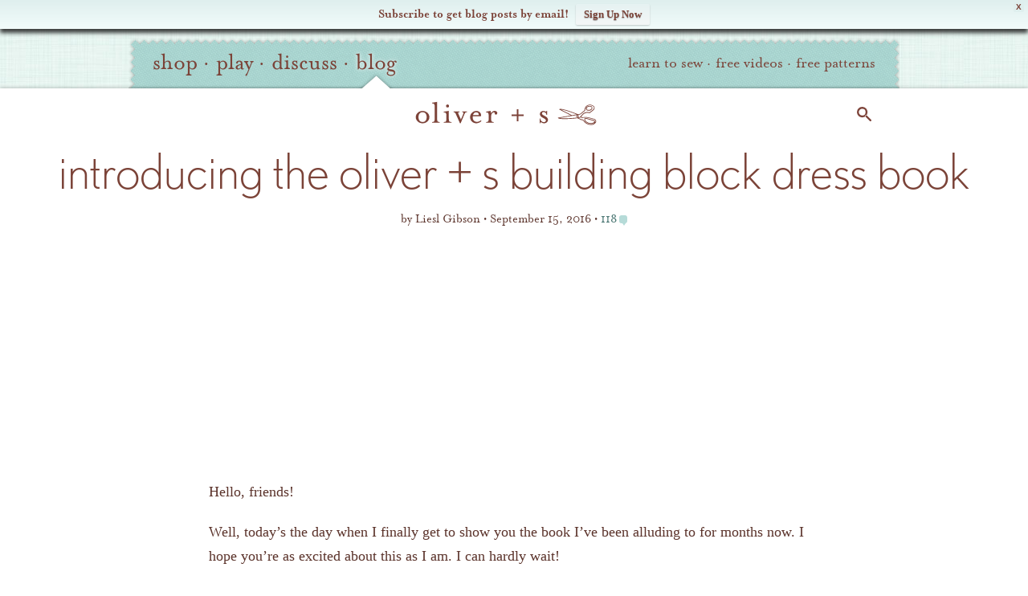

--- FILE ---
content_type: text/html; charset=UTF-8
request_url: https://oliverands.com/community/blog/2016/09/introducing-the-oliver-s-building-block-dress.html?replytocom=629412
body_size: 51351
content:

<!DOCTYPE html>
<!--[if lt IE 7 ]><html class="ie ie6" lang="en" itemscope itemtype="https://schema.org/BlogPosting"> <![endif]-->
<!--[if IE 7 ]><html class="ie ie7" lang="en" itemscope itemtype="https://schema.org/BlogPosting"> <![endif]-->
<!--[if IE 8 ]><html class="ie ie8" lang="en" itemscope itemtype="https://schema.org/BlogPosting"> <![endif]-->
<!--[if (gte IE 9)|!(IE)]><!--><html lang="en" itemscope itemtype="https://schema.org/BlogPosting"> <!--<![endif]-->
<head>

	<meta charset="utf-8" />
	<meta http-equiv="X-UA-Compatible" content="IE=edge,chrome=1" />

	<title>Introducing the Oliver + S Building Block Dress Book   | Blog | Oliver + S</title>
	<meta name="description" content="Introducing the Oliver + S Building Block Dress: A Sewing Pattern Alteration Guide! Liesl provides an overview of the contents of her newest book which will go on sale September 19." />
	<meta name="viewport" content="width=device-width, initial-scale=1, maximum-scale=1" />
	
	<!-- Global site tag (gtag.js) - Google Analytics -->
	<script async src="https://www.googletagmanager.com/gtag/js?id=G-P228Q0RZEK"></script>
	<script>
	window.dataLayer = window.dataLayer || [];
	function gtag(){dataLayer.push(arguments);}
	gtag('js', new Date());
	
	gtag('config', 'G-P228Q0RZEK');
	</script>
	<!-- End Global site tag (gtag.js) - Google Analytics -->	
	
			<link rel="stylesheet" href="https://o.osimg.net/a/1662626498137/css/main.min.css" />
	
	<link rel="shortcut icon" href="//o.osimg.net/lib/icon/favicon.ico" />
	<link rel="apple-touch-icon" href="//o.osimg.net/lib/icon/apple-touch-icon.png" />
	<link rel="apple-touch-icon" sizes="72x72" href="//o.osimg.net/lib/icon/apple-touch-icon-72x72.png" />
	<link rel="apple-touch-icon" sizes="114x114" href="//o.osimg.net/lib/icon/apple-touch-icon-114x114.png" />

	<link rel="logo" href="//o.osimg.net/lib/img/os_print_logo.png" itemprop="logo" />

	<script  type="text/javascript">
	document.cookie='devicePixelRatio='+((window.devicePixelRatio === undefined) ? 1 : window.devicePixelRatio)+'; path=/';
	</script>
	<meta http-equiv="Content-Security-Policy" content="upgrade-insecure-requests" />	<link rel="profile" href="http://gmpg.org/xfn/11" /> <link rel="pingback" href="https://oliverands.com/community/wp/xmlrpc.php" /> <meta name='robots' content='max-image-preview:large, noindex, follow' />
	<style>img:is([sizes="auto" i], [sizes^="auto," i]) { contain-intrinsic-size: 3000px 1500px }</style>
	
            <script data-no-defer="1" data-ezscrex="false" data-cfasync="false" data-pagespeed-no-defer data-cookieconsent="ignore">
                var ctPublicFunctions = {"_ajax_nonce":"3f3ca606d6","_rest_nonce":"34261a1004","_ajax_url":"\/community\/wp\/wp-admin\/admin-ajax.php","_rest_url":"https:\/\/oliverands.com\/community\/wp-json\/","data__cookies_type":"native","data__ajax_type":"rest","data__bot_detector_enabled":0,"data__frontend_data_log_enabled":1,"cookiePrefix":"","wprocket_detected":false,"host_url":"oliverands.com","text__ee_click_to_select":"Click to select the whole data","text__ee_original_email":"The complete one is","text__ee_got_it":"Got it","text__ee_blocked":"Blocked","text__ee_cannot_connect":"Cannot connect","text__ee_cannot_decode":"Can not decode email. Unknown reason","text__ee_email_decoder":"CleanTalk email decoder","text__ee_wait_for_decoding":"The magic is on the way!","text__ee_decoding_process":"Please wait a few seconds while we decode the contact data."}
            </script>
        
            <script data-no-defer="1" data-ezscrex="false" data-cfasync="false" data-pagespeed-no-defer data-cookieconsent="ignore">
                var ctPublic = {"_ajax_nonce":"3f3ca606d6","settings__forms__check_internal":"0","settings__forms__check_external":"0","settings__forms__force_protection":0,"settings__forms__search_test":"1","settings__data__bot_detector_enabled":0,"settings__sfw__anti_crawler":0,"blog_home":"https:\/\/oliverands.com\/community\/","pixel__setting":"0","pixel__enabled":false,"pixel__url":null,"data__email_check_before_post":"1","data__email_check_exist_post":1,"data__cookies_type":"native","data__key_is_ok":true,"data__visible_fields_required":true,"wl_brandname":"Anti-Spam by CleanTalk","wl_brandname_short":"CleanTalk","ct_checkjs_key":"458caa61ad98d1686dcdb4cb04eca9ab3267667c45cfc77a61c2645764b0a954","emailEncoderPassKey":"3d218767b187649cdb0cf30477af91c4","bot_detector_forms_excluded":"W10=","advancedCacheExists":true,"varnishCacheExists":false,"wc_ajax_add_to_cart":false}
            </script>
        <link rel='dns-prefetch' href='//cdnjs.cloudflare.com' />
<link rel='dns-prefetch' href='//secure.gravatar.com' />
<link rel='dns-prefetch' href='//o.osimg.net' />
<link rel='dns-prefetch' href='//v0.wordpress.com' />
<link rel="alternate" type="application/rss+xml" title="Oliver + S &raquo; Feed" href="https://oliverands.com/community/feed" />
<link rel="alternate" type="application/rss+xml" title="Oliver + S &raquo; Comments Feed" href="https://oliverands.com/community/comments/feed" />
<link rel="alternate" type="application/rss+xml" title="Oliver + S &raquo; introducing the oliver + s building block dress book Comments Feed" href="https://oliverands.com/community/blog/2016/09/introducing-the-oliver-s-building-block-dress.html/feed" />
<script type="text/javascript">
/* <![CDATA[ */
window._wpemojiSettings = {"baseUrl":"https:\/\/s.w.org\/images\/core\/emoji\/16.0.1\/72x72\/","ext":".png","svgUrl":"https:\/\/s.w.org\/images\/core\/emoji\/16.0.1\/svg\/","svgExt":".svg","source":{"concatemoji":"https:\/\/oliverands.com\/community\/wp\/wp-includes\/js\/wp-emoji-release.min.js?ver=6.8.3"}};
/*! This file is auto-generated */
!function(s,n){var o,i,e;function c(e){try{var t={supportTests:e,timestamp:(new Date).valueOf()};sessionStorage.setItem(o,JSON.stringify(t))}catch(e){}}function p(e,t,n){e.clearRect(0,0,e.canvas.width,e.canvas.height),e.fillText(t,0,0);var t=new Uint32Array(e.getImageData(0,0,e.canvas.width,e.canvas.height).data),a=(e.clearRect(0,0,e.canvas.width,e.canvas.height),e.fillText(n,0,0),new Uint32Array(e.getImageData(0,0,e.canvas.width,e.canvas.height).data));return t.every(function(e,t){return e===a[t]})}function u(e,t){e.clearRect(0,0,e.canvas.width,e.canvas.height),e.fillText(t,0,0);for(var n=e.getImageData(16,16,1,1),a=0;a<n.data.length;a++)if(0!==n.data[a])return!1;return!0}function f(e,t,n,a){switch(t){case"flag":return n(e,"\ud83c\udff3\ufe0f\u200d\u26a7\ufe0f","\ud83c\udff3\ufe0f\u200b\u26a7\ufe0f")?!1:!n(e,"\ud83c\udde8\ud83c\uddf6","\ud83c\udde8\u200b\ud83c\uddf6")&&!n(e,"\ud83c\udff4\udb40\udc67\udb40\udc62\udb40\udc65\udb40\udc6e\udb40\udc67\udb40\udc7f","\ud83c\udff4\u200b\udb40\udc67\u200b\udb40\udc62\u200b\udb40\udc65\u200b\udb40\udc6e\u200b\udb40\udc67\u200b\udb40\udc7f");case"emoji":return!a(e,"\ud83e\udedf")}return!1}function g(e,t,n,a){var r="undefined"!=typeof WorkerGlobalScope&&self instanceof WorkerGlobalScope?new OffscreenCanvas(300,150):s.createElement("canvas"),o=r.getContext("2d",{willReadFrequently:!0}),i=(o.textBaseline="top",o.font="600 32px Arial",{});return e.forEach(function(e){i[e]=t(o,e,n,a)}),i}function t(e){var t=s.createElement("script");t.src=e,t.defer=!0,s.head.appendChild(t)}"undefined"!=typeof Promise&&(o="wpEmojiSettingsSupports",i=["flag","emoji"],n.supports={everything:!0,everythingExceptFlag:!0},e=new Promise(function(e){s.addEventListener("DOMContentLoaded",e,{once:!0})}),new Promise(function(t){var n=function(){try{var e=JSON.parse(sessionStorage.getItem(o));if("object"==typeof e&&"number"==typeof e.timestamp&&(new Date).valueOf()<e.timestamp+604800&&"object"==typeof e.supportTests)return e.supportTests}catch(e){}return null}();if(!n){if("undefined"!=typeof Worker&&"undefined"!=typeof OffscreenCanvas&&"undefined"!=typeof URL&&URL.createObjectURL&&"undefined"!=typeof Blob)try{var e="postMessage("+g.toString()+"("+[JSON.stringify(i),f.toString(),p.toString(),u.toString()].join(",")+"));",a=new Blob([e],{type:"text/javascript"}),r=new Worker(URL.createObjectURL(a),{name:"wpTestEmojiSupports"});return void(r.onmessage=function(e){c(n=e.data),r.terminate(),t(n)})}catch(e){}c(n=g(i,f,p,u))}t(n)}).then(function(e){for(var t in e)n.supports[t]=e[t],n.supports.everything=n.supports.everything&&n.supports[t],"flag"!==t&&(n.supports.everythingExceptFlag=n.supports.everythingExceptFlag&&n.supports[t]);n.supports.everythingExceptFlag=n.supports.everythingExceptFlag&&!n.supports.flag,n.DOMReady=!1,n.readyCallback=function(){n.DOMReady=!0}}).then(function(){return e}).then(function(){var e;n.supports.everything||(n.readyCallback(),(e=n.source||{}).concatemoji?t(e.concatemoji):e.wpemoji&&e.twemoji&&(t(e.twemoji),t(e.wpemoji)))}))}((window,document),window._wpemojiSettings);
/* ]]> */
</script>
<link rel='stylesheet' id='oliverands_wp_css-css' href='https://o.osimg.net/a/1662626498137/css/os2016.min.css?ver=6.8.3' type='text/css' media='all' />
<link rel='stylesheet' id='jetpack_related-posts-css' href='https://o.osimg.net/community/content/plugins/jetpack/modules/related-posts/related-posts.css?ver=20240116' type='text/css' media='all' />
<style id='wp-emoji-styles-inline-css' type='text/css'>

	img.wp-smiley, img.emoji {
		display: inline !important;
		border: none !important;
		box-shadow: none !important;
		height: 1em !important;
		width: 1em !important;
		margin: 0 0.07em !important;
		vertical-align: -0.1em !important;
		background: none !important;
		padding: 0 !important;
	}
</style>
<link rel='stylesheet' id='wp-block-library-css' href='//o.osimg.net/community/wp/wp-includes/css/dist/block-library/style.min.css?ver=6.8.3' type='text/css' media='all' />
<style id='classic-theme-styles-inline-css' type='text/css'>
/*! This file is auto-generated */
.wp-block-button__link{color:#fff;background-color:#32373c;border-radius:9999px;box-shadow:none;text-decoration:none;padding:calc(.667em + 2px) calc(1.333em + 2px);font-size:1.125em}.wp-block-file__button{background:#32373c;color:#fff;text-decoration:none}
</style>
<style id='bp-login-form-style-inline-css' type='text/css'>
.widget_bp_core_login_widget .bp-login-widget-user-avatar{float:left}.widget_bp_core_login_widget .bp-login-widget-user-links{margin-left:70px}#bp-login-widget-form label{display:block;font-weight:600;margin:15px 0 5px;width:auto}#bp-login-widget-form input[type=password],#bp-login-widget-form input[type=text]{background-color:#fafafa;border:1px solid #d6d6d6;border-radius:0;font:inherit;font-size:100%;padding:.5em;width:100%}#bp-login-widget-form .bp-login-widget-register-link,#bp-login-widget-form .login-submit{display:inline;width:-moz-fit-content;width:fit-content}#bp-login-widget-form .bp-login-widget-register-link{margin-left:1em}#bp-login-widget-form .bp-login-widget-register-link a{filter:invert(1)}#bp-login-widget-form .bp-login-widget-pwd-link{font-size:80%}

</style>
<style id='bp-member-style-inline-css' type='text/css'>
[data-type="bp/member"] input.components-placeholder__input{border:1px solid #757575;border-radius:2px;flex:1 1 auto;padding:6px 8px}.bp-block-member{position:relative}.bp-block-member .member-content{display:flex}.bp-block-member .user-nicename{display:block}.bp-block-member .user-nicename a{border:none;color:currentColor;text-decoration:none}.bp-block-member .bp-profile-button{width:100%}.bp-block-member .bp-profile-button a.button{bottom:10px;display:inline-block;margin:18px 0 0;position:absolute;right:0}.bp-block-member.has-cover .item-header-avatar,.bp-block-member.has-cover .member-content,.bp-block-member.has-cover .member-description{z-index:2}.bp-block-member.has-cover .member-content,.bp-block-member.has-cover .member-description{padding-top:75px}.bp-block-member.has-cover .bp-member-cover-image{background-color:#c5c5c5;background-position:top;background-repeat:no-repeat;background-size:cover;border:0;display:block;height:150px;left:0;margin:0;padding:0;position:absolute;top:0;width:100%;z-index:1}.bp-block-member img.avatar{height:auto;width:auto}.bp-block-member.avatar-none .item-header-avatar{display:none}.bp-block-member.avatar-none.has-cover{min-height:200px}.bp-block-member.avatar-full{min-height:150px}.bp-block-member.avatar-full .item-header-avatar{width:180px}.bp-block-member.avatar-thumb .member-content{align-items:center;min-height:50px}.bp-block-member.avatar-thumb .item-header-avatar{width:70px}.bp-block-member.avatar-full.has-cover{min-height:300px}.bp-block-member.avatar-full.has-cover .item-header-avatar{width:200px}.bp-block-member.avatar-full.has-cover img.avatar{background:#fffc;border:2px solid #fff;margin-left:20px}.bp-block-member.avatar-thumb.has-cover .item-header-avatar{padding-top:75px}.entry .entry-content .bp-block-member .user-nicename a{border:none;color:currentColor;text-decoration:none}

</style>
<style id='bp-members-style-inline-css' type='text/css'>
[data-type="bp/members"] .components-placeholder.is-appender{min-height:0}[data-type="bp/members"] .components-placeholder.is-appender .components-placeholder__label:empty{display:none}[data-type="bp/members"] .components-placeholder input.components-placeholder__input{border:1px solid #757575;border-radius:2px;flex:1 1 auto;padding:6px 8px}[data-type="bp/members"].avatar-none .member-description{width:calc(100% - 44px)}[data-type="bp/members"].avatar-full .member-description{width:calc(100% - 224px)}[data-type="bp/members"].avatar-thumb .member-description{width:calc(100% - 114px)}[data-type="bp/members"] .member-content{position:relative}[data-type="bp/members"] .member-content .is-right{position:absolute;right:2px;top:2px}[data-type="bp/members"] .columns-2 .member-content .member-description,[data-type="bp/members"] .columns-3 .member-content .member-description,[data-type="bp/members"] .columns-4 .member-content .member-description{padding-left:44px;width:calc(100% - 44px)}[data-type="bp/members"] .columns-3 .is-right{right:-10px}[data-type="bp/members"] .columns-4 .is-right{right:-50px}.bp-block-members.is-grid{display:flex;flex-wrap:wrap;padding:0}.bp-block-members.is-grid .member-content{margin:0 1.25em 1.25em 0;width:100%}@media(min-width:600px){.bp-block-members.columns-2 .member-content{width:calc(50% - .625em)}.bp-block-members.columns-2 .member-content:nth-child(2n){margin-right:0}.bp-block-members.columns-3 .member-content{width:calc(33.33333% - .83333em)}.bp-block-members.columns-3 .member-content:nth-child(3n){margin-right:0}.bp-block-members.columns-4 .member-content{width:calc(25% - .9375em)}.bp-block-members.columns-4 .member-content:nth-child(4n){margin-right:0}}.bp-block-members .member-content{display:flex;flex-direction:column;padding-bottom:1em;text-align:center}.bp-block-members .member-content .item-header-avatar,.bp-block-members .member-content .member-description{width:100%}.bp-block-members .member-content .item-header-avatar{margin:0 auto}.bp-block-members .member-content .item-header-avatar img.avatar{display:inline-block}@media(min-width:600px){.bp-block-members .member-content{flex-direction:row;text-align:left}.bp-block-members .member-content .item-header-avatar,.bp-block-members .member-content .member-description{width:auto}.bp-block-members .member-content .item-header-avatar{margin:0}}.bp-block-members .member-content .user-nicename{display:block}.bp-block-members .member-content .user-nicename a{border:none;color:currentColor;text-decoration:none}.bp-block-members .member-content time{color:#767676;display:block;font-size:80%}.bp-block-members.avatar-none .item-header-avatar{display:none}.bp-block-members.avatar-full{min-height:190px}.bp-block-members.avatar-full .item-header-avatar{width:180px}.bp-block-members.avatar-thumb .member-content{min-height:80px}.bp-block-members.avatar-thumb .item-header-avatar{width:70px}.bp-block-members.columns-2 .member-content,.bp-block-members.columns-3 .member-content,.bp-block-members.columns-4 .member-content{display:block;text-align:center}.bp-block-members.columns-2 .member-content .item-header-avatar,.bp-block-members.columns-3 .member-content .item-header-avatar,.bp-block-members.columns-4 .member-content .item-header-avatar{margin:0 auto}.bp-block-members img.avatar{height:auto;max-width:-moz-fit-content;max-width:fit-content;width:auto}.bp-block-members .member-content.has-activity{align-items:center}.bp-block-members .member-content.has-activity .item-header-avatar{padding-right:1em}.bp-block-members .member-content.has-activity .wp-block-quote{margin-bottom:0;text-align:left}.bp-block-members .member-content.has-activity .wp-block-quote cite a,.entry .entry-content .bp-block-members .user-nicename a{border:none;color:currentColor;text-decoration:none}

</style>
<style id='bp-dynamic-members-style-inline-css' type='text/css'>
.bp-dynamic-block-container .item-options{font-size:.5em;margin:0 0 1em;padding:1em 0}.bp-dynamic-block-container .item-options a.selected{font-weight:600}.bp-dynamic-block-container ul.item-list{list-style:none;margin:1em 0;padding-left:0}.bp-dynamic-block-container ul.item-list li{margin-bottom:1em}.bp-dynamic-block-container ul.item-list li:after,.bp-dynamic-block-container ul.item-list li:before{content:" ";display:table}.bp-dynamic-block-container ul.item-list li:after{clear:both}.bp-dynamic-block-container ul.item-list li .item-avatar{float:left;width:60px}.bp-dynamic-block-container ul.item-list li .item{margin-left:70px}

</style>
<style id='bp-online-members-style-inline-css' type='text/css'>
.widget_bp_core_whos_online_widget .avatar-block,[data-type="bp/online-members"] .avatar-block{display:flex;flex-flow:row wrap}.widget_bp_core_whos_online_widget .avatar-block img,[data-type="bp/online-members"] .avatar-block img{margin:.5em}

</style>
<style id='bp-active-members-style-inline-css' type='text/css'>
.widget_bp_core_recently_active_widget .avatar-block,[data-type="bp/active-members"] .avatar-block{display:flex;flex-flow:row wrap}.widget_bp_core_recently_active_widget .avatar-block img,[data-type="bp/active-members"] .avatar-block img{margin:.5em}

</style>
<style id='bp-latest-activities-style-inline-css' type='text/css'>
.bp-latest-activities .components-flex.components-select-control select[multiple]{height:auto;padding:0 8px}.bp-latest-activities .components-flex.components-select-control select[multiple]+.components-input-control__suffix svg{display:none}.bp-latest-activities-block a,.entry .entry-content .bp-latest-activities-block a{border:none;text-decoration:none}.bp-latest-activities-block .activity-list.item-list blockquote{border:none;padding:0}.bp-latest-activities-block .activity-list.item-list blockquote .activity-item:not(.mini){box-shadow:1px 0 4px #00000026;padding:0 1em;position:relative}.bp-latest-activities-block .activity-list.item-list blockquote .activity-item:not(.mini):after,.bp-latest-activities-block .activity-list.item-list blockquote .activity-item:not(.mini):before{border-color:#0000;border-style:solid;content:"";display:block;height:0;left:15px;position:absolute;width:0}.bp-latest-activities-block .activity-list.item-list blockquote .activity-item:not(.mini):before{border-top-color:#00000026;border-width:9px;bottom:-18px;left:14px}.bp-latest-activities-block .activity-list.item-list blockquote .activity-item:not(.mini):after{border-top-color:#fff;border-width:8px;bottom:-16px}.bp-latest-activities-block .activity-list.item-list blockquote .activity-item.mini .avatar{display:inline-block;height:20px;margin-right:2px;vertical-align:middle;width:20px}.bp-latest-activities-block .activity-list.item-list footer{align-items:center;display:flex}.bp-latest-activities-block .activity-list.item-list footer img.avatar{border:none;display:inline-block;margin-right:.5em}.bp-latest-activities-block .activity-list.item-list footer .activity-time-since{font-size:90%}.bp-latest-activities-block .widget-error{border-left:4px solid #0b80a4;box-shadow:1px 0 4px #00000026}.bp-latest-activities-block .widget-error p{padding:0 1em}

</style>
<style id='bp-friends-style-inline-css' type='text/css'>
.bp-dynamic-block-container .item-options{font-size:.5em;margin:0 0 1em;padding:1em 0}.bp-dynamic-block-container .item-options a.selected{font-weight:600}.bp-dynamic-block-container ul.item-list{list-style:none;margin:1em 0;padding-left:0}.bp-dynamic-block-container ul.item-list li{margin-bottom:1em}.bp-dynamic-block-container ul.item-list li:after,.bp-dynamic-block-container ul.item-list li:before{content:" ";display:table}.bp-dynamic-block-container ul.item-list li:after{clear:both}.bp-dynamic-block-container ul.item-list li .item-avatar{float:left;width:60px}.bp-dynamic-block-container ul.item-list li .item{margin-left:70px}

</style>
<style id='bp-group-style-inline-css' type='text/css'>
[data-type="bp/group"] input.components-placeholder__input{border:1px solid #757575;border-radius:2px;flex:1 1 auto;padding:6px 8px}.bp-block-group{position:relative}.bp-block-group .group-content{display:flex}.bp-block-group .group-description{width:100%}.bp-block-group .group-description-content{margin-bottom:18px;width:100%}.bp-block-group .bp-profile-button{overflow:hidden;width:100%}.bp-block-group .bp-profile-button a.button{margin:18px 0 0}.bp-block-group.has-cover .group-content,.bp-block-group.has-cover .group-description,.bp-block-group.has-cover .item-header-avatar{z-index:2}.bp-block-group.has-cover .group-content,.bp-block-group.has-cover .group-description{padding-top:75px}.bp-block-group.has-cover .bp-group-cover-image{background-color:#c5c5c5;background-position:top;background-repeat:no-repeat;background-size:cover;border:0;display:block;height:150px;left:0;margin:0;padding:0;position:absolute;top:0;width:100%;z-index:1}.bp-block-group img.avatar{height:auto;width:auto}.bp-block-group.avatar-none .item-header-avatar{display:none}.bp-block-group.avatar-full{min-height:150px}.bp-block-group.avatar-full .item-header-avatar{width:180px}.bp-block-group.avatar-full .group-description{padding-left:35px}.bp-block-group.avatar-thumb .item-header-avatar{width:70px}.bp-block-group.avatar-thumb .item-header-avatar img.avatar{margin-top:15px}.bp-block-group.avatar-none.has-cover{min-height:200px}.bp-block-group.avatar-none.has-cover .item-header-avatar{padding-top:75px}.bp-block-group.avatar-full.has-cover{min-height:300px}.bp-block-group.avatar-full.has-cover .item-header-avatar{width:200px}.bp-block-group.avatar-full.has-cover img.avatar{background:#fffc;border:2px solid #fff;margin-left:20px}.bp-block-group.avatar-thumb:not(.has-description) .group-content{align-items:center;min-height:50px}.bp-block-group.avatar-thumb.has-cover .item-header-avatar{padding-top:75px}.bp-block-group.has-description .bp-profile-button a.button{display:block;float:right}

</style>
<style id='bp-groups-style-inline-css' type='text/css'>
[data-type="bp/groups"] .components-placeholder.is-appender{min-height:0}[data-type="bp/groups"] .components-placeholder.is-appender .components-placeholder__label:empty{display:none}[data-type="bp/groups"] .components-placeholder input.components-placeholder__input{border:1px solid #757575;border-radius:2px;flex:1 1 auto;padding:6px 8px}[data-type="bp/groups"].avatar-none .group-description{width:calc(100% - 44px)}[data-type="bp/groups"].avatar-full .group-description{width:calc(100% - 224px)}[data-type="bp/groups"].avatar-thumb .group-description{width:calc(100% - 114px)}[data-type="bp/groups"] .group-content{position:relative}[data-type="bp/groups"] .group-content .is-right{position:absolute;right:2px;top:2px}[data-type="bp/groups"] .columns-2 .group-content .group-description,[data-type="bp/groups"] .columns-3 .group-content .group-description,[data-type="bp/groups"] .columns-4 .group-content .group-description{padding-left:44px;width:calc(100% - 44px)}[data-type="bp/groups"] .columns-3 .is-right{right:-10px}[data-type="bp/groups"] .columns-4 .is-right{right:-50px}.bp-block-groups.is-grid{display:flex;flex-wrap:wrap;padding:0}.bp-block-groups.is-grid .group-content{margin:0 1.25em 1.25em 0;width:100%}@media(min-width:600px){.bp-block-groups.columns-2 .group-content{width:calc(50% - .625em)}.bp-block-groups.columns-2 .group-content:nth-child(2n){margin-right:0}.bp-block-groups.columns-3 .group-content{width:calc(33.33333% - .83333em)}.bp-block-groups.columns-3 .group-content:nth-child(3n){margin-right:0}.bp-block-groups.columns-4 .group-content{width:calc(25% - .9375em)}.bp-block-groups.columns-4 .group-content:nth-child(4n){margin-right:0}}.bp-block-groups .group-content{display:flex;flex-direction:column;padding-bottom:1em;text-align:center}.bp-block-groups .group-content .group-description,.bp-block-groups .group-content .item-header-avatar{width:100%}.bp-block-groups .group-content .item-header-avatar{margin:0 auto}.bp-block-groups .group-content .item-header-avatar img.avatar{display:inline-block}@media(min-width:600px){.bp-block-groups .group-content{flex-direction:row;text-align:left}.bp-block-groups .group-content .group-description,.bp-block-groups .group-content .item-header-avatar{width:auto}.bp-block-groups .group-content .item-header-avatar{margin:0}}.bp-block-groups .group-content time{color:#767676;display:block;font-size:80%}.bp-block-groups.avatar-none .item-header-avatar{display:none}.bp-block-groups.avatar-full{min-height:190px}.bp-block-groups.avatar-full .item-header-avatar{width:180px}.bp-block-groups.avatar-thumb .group-content{min-height:80px}.bp-block-groups.avatar-thumb .item-header-avatar{width:70px}.bp-block-groups.columns-2 .group-content,.bp-block-groups.columns-3 .group-content,.bp-block-groups.columns-4 .group-content{display:block;text-align:center}.bp-block-groups.columns-2 .group-content .item-header-avatar,.bp-block-groups.columns-3 .group-content .item-header-avatar,.bp-block-groups.columns-4 .group-content .item-header-avatar{margin:0 auto}.bp-block-groups img.avatar{height:auto;max-width:-moz-fit-content;max-width:fit-content;width:auto}.bp-block-groups .member-content.has-description{align-items:center}.bp-block-groups .member-content.has-description .item-header-avatar{padding-right:1em}.bp-block-groups .member-content.has-description .group-description-content{margin-bottom:0;text-align:left}

</style>
<style id='bp-dynamic-groups-style-inline-css' type='text/css'>
.bp-dynamic-block-container .item-options{font-size:.5em;margin:0 0 1em;padding:1em 0}.bp-dynamic-block-container .item-options a.selected{font-weight:600}.bp-dynamic-block-container ul.item-list{list-style:none;margin:1em 0;padding-left:0}.bp-dynamic-block-container ul.item-list li{margin-bottom:1em}.bp-dynamic-block-container ul.item-list li:after,.bp-dynamic-block-container ul.item-list li:before{content:" ";display:table}.bp-dynamic-block-container ul.item-list li:after{clear:both}.bp-dynamic-block-container ul.item-list li .item-avatar{float:left;width:60px}.bp-dynamic-block-container ul.item-list li .item{margin-left:70px}

</style>
<style id='bp-sitewide-notices-style-inline-css' type='text/css'>
.bp-sitewide-notice-block .bp-screen-reader-text,[data-type="bp/sitewide-notices"] .bp-screen-reader-text{border:0;clip:rect(0 0 0 0);height:1px;margin:-1px;overflow:hidden;padding:0;position:absolute;width:1px;word-wrap:normal!important}.bp-sitewide-notice-block [data-bp-tooltip]:after,[data-type="bp/sitewide-notices"] [data-bp-tooltip]:after{background-color:#fff;border:1px solid #737373;border-radius:1px;box-shadow:4px 4px 8px #0003;color:#333;content:attr(data-bp-tooltip);display:none;font-family:Helvetica Neue,Helvetica,Arial,san-serif;font-size:12px;font-weight:400;letter-spacing:normal;line-height:1.25;max-width:200px;opacity:0;padding:5px 8px;pointer-events:none;position:absolute;text-shadow:none;text-transform:none;transform:translateZ(0);transition:all 1.5s ease;visibility:hidden;white-space:nowrap;word-wrap:break-word;z-index:100000}.bp-sitewide-notice-block .bp-tooltip:after,[data-type="bp/sitewide-notices"] .bp-tooltip:after{left:50%;margin-top:7px;top:110%;transform:translate(-50%)}.bp-sitewide-notice-block{border-left:4px solid #ff853c;padding-left:1em;position:relative}.bp-sitewide-notice-block h2:before{background:none;border:none}.bp-sitewide-notice-block .dismiss-notice{background-color:#0000;border:1px solid #ff853c;color:#ff853c;display:block;padding:.2em .5em;position:absolute;right:.5em;top:.5em;width:-moz-fit-content;width:fit-content}.bp-sitewide-notice-block .dismiss-notice:hover{background-color:#ff853c;color:#fff}

</style>
<style id='global-styles-inline-css' type='text/css'>
:root{--wp--preset--aspect-ratio--square: 1;--wp--preset--aspect-ratio--4-3: 4/3;--wp--preset--aspect-ratio--3-4: 3/4;--wp--preset--aspect-ratio--3-2: 3/2;--wp--preset--aspect-ratio--2-3: 2/3;--wp--preset--aspect-ratio--16-9: 16/9;--wp--preset--aspect-ratio--9-16: 9/16;--wp--preset--color--black: #000000;--wp--preset--color--cyan-bluish-gray: #abb8c3;--wp--preset--color--white: #ffffff;--wp--preset--color--pale-pink: #f78da7;--wp--preset--color--vivid-red: #cf2e2e;--wp--preset--color--luminous-vivid-orange: #ff6900;--wp--preset--color--luminous-vivid-amber: #fcb900;--wp--preset--color--light-green-cyan: #7bdcb5;--wp--preset--color--vivid-green-cyan: #00d084;--wp--preset--color--pale-cyan-blue: #8ed1fc;--wp--preset--color--vivid-cyan-blue: #0693e3;--wp--preset--color--vivid-purple: #9b51e0;--wp--preset--gradient--vivid-cyan-blue-to-vivid-purple: linear-gradient(135deg,rgba(6,147,227,1) 0%,rgb(155,81,224) 100%);--wp--preset--gradient--light-green-cyan-to-vivid-green-cyan: linear-gradient(135deg,rgb(122,220,180) 0%,rgb(0,208,130) 100%);--wp--preset--gradient--luminous-vivid-amber-to-luminous-vivid-orange: linear-gradient(135deg,rgba(252,185,0,1) 0%,rgba(255,105,0,1) 100%);--wp--preset--gradient--luminous-vivid-orange-to-vivid-red: linear-gradient(135deg,rgba(255,105,0,1) 0%,rgb(207,46,46) 100%);--wp--preset--gradient--very-light-gray-to-cyan-bluish-gray: linear-gradient(135deg,rgb(238,238,238) 0%,rgb(169,184,195) 100%);--wp--preset--gradient--cool-to-warm-spectrum: linear-gradient(135deg,rgb(74,234,220) 0%,rgb(151,120,209) 20%,rgb(207,42,186) 40%,rgb(238,44,130) 60%,rgb(251,105,98) 80%,rgb(254,248,76) 100%);--wp--preset--gradient--blush-light-purple: linear-gradient(135deg,rgb(255,206,236) 0%,rgb(152,150,240) 100%);--wp--preset--gradient--blush-bordeaux: linear-gradient(135deg,rgb(254,205,165) 0%,rgb(254,45,45) 50%,rgb(107,0,62) 100%);--wp--preset--gradient--luminous-dusk: linear-gradient(135deg,rgb(255,203,112) 0%,rgb(199,81,192) 50%,rgb(65,88,208) 100%);--wp--preset--gradient--pale-ocean: linear-gradient(135deg,rgb(255,245,203) 0%,rgb(182,227,212) 50%,rgb(51,167,181) 100%);--wp--preset--gradient--electric-grass: linear-gradient(135deg,rgb(202,248,128) 0%,rgb(113,206,126) 100%);--wp--preset--gradient--midnight: linear-gradient(135deg,rgb(2,3,129) 0%,rgb(40,116,252) 100%);--wp--preset--font-size--small: 13px;--wp--preset--font-size--medium: 20px;--wp--preset--font-size--large: 36px;--wp--preset--font-size--x-large: 42px;--wp--preset--spacing--20: 0.44rem;--wp--preset--spacing--30: 0.67rem;--wp--preset--spacing--40: 1rem;--wp--preset--spacing--50: 1.5rem;--wp--preset--spacing--60: 2.25rem;--wp--preset--spacing--70: 3.38rem;--wp--preset--spacing--80: 5.06rem;--wp--preset--shadow--natural: 6px 6px 9px rgba(0, 0, 0, 0.2);--wp--preset--shadow--deep: 12px 12px 50px rgba(0, 0, 0, 0.4);--wp--preset--shadow--sharp: 6px 6px 0px rgba(0, 0, 0, 0.2);--wp--preset--shadow--outlined: 6px 6px 0px -3px rgba(255, 255, 255, 1), 6px 6px rgba(0, 0, 0, 1);--wp--preset--shadow--crisp: 6px 6px 0px rgba(0, 0, 0, 1);}:where(.is-layout-flex){gap: 0.5em;}:where(.is-layout-grid){gap: 0.5em;}body .is-layout-flex{display: flex;}.is-layout-flex{flex-wrap: wrap;align-items: center;}.is-layout-flex > :is(*, div){margin: 0;}body .is-layout-grid{display: grid;}.is-layout-grid > :is(*, div){margin: 0;}:where(.wp-block-columns.is-layout-flex){gap: 2em;}:where(.wp-block-columns.is-layout-grid){gap: 2em;}:where(.wp-block-post-template.is-layout-flex){gap: 1.25em;}:where(.wp-block-post-template.is-layout-grid){gap: 1.25em;}.has-black-color{color: var(--wp--preset--color--black) !important;}.has-cyan-bluish-gray-color{color: var(--wp--preset--color--cyan-bluish-gray) !important;}.has-white-color{color: var(--wp--preset--color--white) !important;}.has-pale-pink-color{color: var(--wp--preset--color--pale-pink) !important;}.has-vivid-red-color{color: var(--wp--preset--color--vivid-red) !important;}.has-luminous-vivid-orange-color{color: var(--wp--preset--color--luminous-vivid-orange) !important;}.has-luminous-vivid-amber-color{color: var(--wp--preset--color--luminous-vivid-amber) !important;}.has-light-green-cyan-color{color: var(--wp--preset--color--light-green-cyan) !important;}.has-vivid-green-cyan-color{color: var(--wp--preset--color--vivid-green-cyan) !important;}.has-pale-cyan-blue-color{color: var(--wp--preset--color--pale-cyan-blue) !important;}.has-vivid-cyan-blue-color{color: var(--wp--preset--color--vivid-cyan-blue) !important;}.has-vivid-purple-color{color: var(--wp--preset--color--vivid-purple) !important;}.has-black-background-color{background-color: var(--wp--preset--color--black) !important;}.has-cyan-bluish-gray-background-color{background-color: var(--wp--preset--color--cyan-bluish-gray) !important;}.has-white-background-color{background-color: var(--wp--preset--color--white) !important;}.has-pale-pink-background-color{background-color: var(--wp--preset--color--pale-pink) !important;}.has-vivid-red-background-color{background-color: var(--wp--preset--color--vivid-red) !important;}.has-luminous-vivid-orange-background-color{background-color: var(--wp--preset--color--luminous-vivid-orange) !important;}.has-luminous-vivid-amber-background-color{background-color: var(--wp--preset--color--luminous-vivid-amber) !important;}.has-light-green-cyan-background-color{background-color: var(--wp--preset--color--light-green-cyan) !important;}.has-vivid-green-cyan-background-color{background-color: var(--wp--preset--color--vivid-green-cyan) !important;}.has-pale-cyan-blue-background-color{background-color: var(--wp--preset--color--pale-cyan-blue) !important;}.has-vivid-cyan-blue-background-color{background-color: var(--wp--preset--color--vivid-cyan-blue) !important;}.has-vivid-purple-background-color{background-color: var(--wp--preset--color--vivid-purple) !important;}.has-black-border-color{border-color: var(--wp--preset--color--black) !important;}.has-cyan-bluish-gray-border-color{border-color: var(--wp--preset--color--cyan-bluish-gray) !important;}.has-white-border-color{border-color: var(--wp--preset--color--white) !important;}.has-pale-pink-border-color{border-color: var(--wp--preset--color--pale-pink) !important;}.has-vivid-red-border-color{border-color: var(--wp--preset--color--vivid-red) !important;}.has-luminous-vivid-orange-border-color{border-color: var(--wp--preset--color--luminous-vivid-orange) !important;}.has-luminous-vivid-amber-border-color{border-color: var(--wp--preset--color--luminous-vivid-amber) !important;}.has-light-green-cyan-border-color{border-color: var(--wp--preset--color--light-green-cyan) !important;}.has-vivid-green-cyan-border-color{border-color: var(--wp--preset--color--vivid-green-cyan) !important;}.has-pale-cyan-blue-border-color{border-color: var(--wp--preset--color--pale-cyan-blue) !important;}.has-vivid-cyan-blue-border-color{border-color: var(--wp--preset--color--vivid-cyan-blue) !important;}.has-vivid-purple-border-color{border-color: var(--wp--preset--color--vivid-purple) !important;}.has-vivid-cyan-blue-to-vivid-purple-gradient-background{background: var(--wp--preset--gradient--vivid-cyan-blue-to-vivid-purple) !important;}.has-light-green-cyan-to-vivid-green-cyan-gradient-background{background: var(--wp--preset--gradient--light-green-cyan-to-vivid-green-cyan) !important;}.has-luminous-vivid-amber-to-luminous-vivid-orange-gradient-background{background: var(--wp--preset--gradient--luminous-vivid-amber-to-luminous-vivid-orange) !important;}.has-luminous-vivid-orange-to-vivid-red-gradient-background{background: var(--wp--preset--gradient--luminous-vivid-orange-to-vivid-red) !important;}.has-very-light-gray-to-cyan-bluish-gray-gradient-background{background: var(--wp--preset--gradient--very-light-gray-to-cyan-bluish-gray) !important;}.has-cool-to-warm-spectrum-gradient-background{background: var(--wp--preset--gradient--cool-to-warm-spectrum) !important;}.has-blush-light-purple-gradient-background{background: var(--wp--preset--gradient--blush-light-purple) !important;}.has-blush-bordeaux-gradient-background{background: var(--wp--preset--gradient--blush-bordeaux) !important;}.has-luminous-dusk-gradient-background{background: var(--wp--preset--gradient--luminous-dusk) !important;}.has-pale-ocean-gradient-background{background: var(--wp--preset--gradient--pale-ocean) !important;}.has-electric-grass-gradient-background{background: var(--wp--preset--gradient--electric-grass) !important;}.has-midnight-gradient-background{background: var(--wp--preset--gradient--midnight) !important;}.has-small-font-size{font-size: var(--wp--preset--font-size--small) !important;}.has-medium-font-size{font-size: var(--wp--preset--font-size--medium) !important;}.has-large-font-size{font-size: var(--wp--preset--font-size--large) !important;}.has-x-large-font-size{font-size: var(--wp--preset--font-size--x-large) !important;}
:where(.wp-block-post-template.is-layout-flex){gap: 1.25em;}:where(.wp-block-post-template.is-layout-grid){gap: 1.25em;}
:where(.wp-block-columns.is-layout-flex){gap: 2em;}:where(.wp-block-columns.is-layout-grid){gap: 2em;}
:root :where(.wp-block-pullquote){font-size: 1.5em;line-height: 1.6;}
</style>
<link rel='stylesheet' id='cleantalk-public-css-css' href='https://o.osimg.net/community/content/plugins/cleantalk-spam-protect/css/cleantalk-public.min.css?ver=6.62_1755882596' type='text/css' media='all' />
<link rel='stylesheet' id='cleantalk-email-decoder-css-css' href='https://o.osimg.net/community/content/plugins/cleantalk-spam-protect/css/cleantalk-email-decoder.min.css?ver=6.62_1755882596' type='text/css' media='all' />
<link rel='stylesheet' id='stcr-font-awesome-css' href='https://o.osimg.net/community/content/plugins/subscribe-to-comments-reloaded/includes/css/font-awesome.min.css?ver=6.8.3' type='text/css' media='all' />
<link rel='stylesheet' id='stcr-style-css' href='https://o.osimg.net/community/content/plugins/subscribe-to-comments-reloaded/includes/css/stcr-style.css?ver=6.8.3' type='text/css' media='all' />
<link rel='stylesheet' id='wpfront-notification-bar-css' href='https://o.osimg.net/community/content/plugins/wpfront-notification-bar/css/wpfront-notification-bar.min.css?ver=3.5.1.05102' type='text/css' media='all' />
<script type="text/javascript" src="https://cdnjs.cloudflare.com/ajax/libs/jquery/1.11.3/jquery.min.js?ver=1.11.3" id="jquery-js"></script>
<script type="text/javascript" src="https://oliverands.com/community/content/plugins/buddypress/bp-core/js/widget-members.min.js?ver=14.3.4" id="bp_core_widget_members-js-js"></script>
<script type="text/javascript" src="https://oliverands.com/community/content/plugins/buddypress/bp-groups/js/widget-groups.min.js?ver=14.3.4" id="groups_widget_groups_list-js-js"></script>
<script type="text/javascript" id="jetpack_related-posts-js-extra">
/* <![CDATA[ */
var related_posts_js_options = {"post_heading":"h4"};
/* ]]> */
</script>
<script type="text/javascript" src="https://oliverands.com/community/content/plugins/jetpack/_inc/build/related-posts/related-posts.min.js?ver=20240116" id="jetpack_related-posts-js"></script>
<script type="text/javascript" src="https://oliverands.com/community/content/plugins/cleantalk-spam-protect/js/apbct-public-bundle_gathering.min.js?ver=6.62_1755882596" id="apbct-public-bundle_gathering.min-js-js"></script>
<script type="text/javascript" src="https://oliverands.com/community/content/plugins/wpfront-notification-bar/jquery-plugins/js-cookie.min.js?ver=2.2.1" id="js-cookie-js"></script>
<script type="text/javascript" src="https://oliverands.com/community/content/plugins/wpfront-notification-bar/js/wpfront-notification-bar.min.js?ver=3.5.1.05102" id="wpfront-notification-bar-js"></script>
<link rel="https://api.w.org/" href="https://oliverands.com/community/wp-json/" /><link rel="alternate" title="JSON" type="application/json" href="https://oliverands.com/community/wp-json/wp/v2/posts/57237" /><link rel="EditURI" type="application/rsd+xml" title="RSD" href="https://oliverands.com/community/wp/xmlrpc.php?rsd" />
<meta name="generator" content="WordPress 6.8.3" />
<link rel="canonical" href="https://oliverands.com/community/blog/2016/09/introducing-the-oliver-s-building-block-dress.html" />
<link rel='shortlink' href='https://wp.me/p5jZS5-eTb' />
<link rel="alternate" title="oEmbed (JSON)" type="application/json+oembed" href="https://oliverands.com/community/wp-json/oembed/1.0/embed?url=https%3A%2F%2Foliverands.com%2Fcommunity%2Fblog%2F2016%2F09%2Fintroducing-the-oliver-s-building-block-dress.html" />
<link rel="alternate" title="oEmbed (XML)" type="text/xml+oembed" href="https://oliverands.com/community/wp-json/oembed/1.0/embed?url=https%3A%2F%2Foliverands.com%2Fcommunity%2Fblog%2F2016%2F09%2Fintroducing-the-oliver-s-building-block-dress.html&#038;format=xml" />

	<script type="text/javascript">var ajaxurl = 'https://oliverands.com/community/wp/wp-admin/admin-ajax.php';</script>

<link rel="amphtml" href="https://oliverands.com/community/blog/2016/09/introducing-the-oliver-s-building-block-dress.html?replytocom=629412&#038;amp">
<!-- Jetpack Open Graph Tags -->
<meta property="og:type" content="article" />
<meta property="og:title" content="introducing the oliver + s building block dress book" />
<meta property="og:url" content="https://oliverands.com/community/blog/2016/09/introducing-the-oliver-s-building-block-dress.html" />
<meta property="og:description" content="Introducing the Oliver + S Building Block Dress: A Sewing Pattern Alteration Guide! Liesl provides an overview of the contents of her newest book which will go on sale September 19." />
<meta property="article:published_time" content="2016-09-15T12:58:28+00:00" />
<meta property="article:modified_time" content="2016-09-15T10:49:52+00:00" />
<meta property="og:site_name" content="Oliver + S" />
<meta property="og:image" content="https://oliverands.com/community/content/uploads/2016/09/BuildingBlockDressHero.jpg" />
<meta property="og:image:alt" content="" />
<meta property="og:locale" content="en_US" />
<meta name="twitter:text:title" content="introducing the oliver + s building block dress book" />
<meta name="twitter:card" content="summary" />

<!-- End Jetpack Open Graph Tags -->
<link rel="icon" href="https://oliverands.com/community/content/uploads/2022/09/cropped-OliverS_Logo-Transparent-32x32.png" sizes="32x32" />
<link rel="icon" href="https://oliverands.com/community/content/uploads/2022/09/cropped-OliverS_Logo-Transparent-192x192.png" sizes="192x192" />
<link rel="apple-touch-icon" href="https://oliverands.com/community/content/uploads/2022/09/cropped-OliverS_Logo-Transparent-180x180.png" />
<meta name="msapplication-TileImage" content="https://oliverands.com/community/content/uploads/2022/09/cropped-OliverS_Logo-Transparent-270x270.png" />
<meta property="og:image" content="https://oliverands.com/community/content/uploads/2016/09/BuildingBlockDress.jpg" />
	<!--
	/*
	 * Emigre web font kit 4ef389c1c4711
	 * Emigre web font kit 4ef389c1c3056
	 *
	 * These fonts are not shareware.
	 * Use of these fonts requires the purchase
	 * of a license from Emigre, www.emigre.com
	 * Please contact sales@emigre.com
	 *
	 * To purchase a license to use this font go to:
	 * http://www.emigre.com/fontpage.php?PMrsB.html
	 *
	 * © 2011 Emigre, Inc
	 */
	-->
			<script type="text/javascript" src="https://cdnjs.cloudflare.com/ajax/libs/modernizr/2.6.2/modernizr.js"></script>
	
	
</head>
<body class="bp-legacy wp-singular post-template-default single single-post postid-57237 single-format-standard wp-theme-os2016 blog2016  blog   ">
	<h2 class="visually-hidden">Oliver + S</h2>
	<nav class="header container">
		<h2 class="visually-hidden">Site Navigation</h2>
		<div id="primary" class="eight columns">
			<ul>
				<li><a href="/shop/">shop</a></li>
				<li>&middot;</li>
				<li><a href="/play/">play</a></li>
				<li>&middot;</li>
				<li><a href="/community/forums">discuss</a></li>
				<li>&middot;</li>
				<li class="current"><a href="/community/">blog</a></li>
			</ul>
		</div>
		<div id="secondary" class="eight columns">
			<ul>
				<li><a href="/learn-to-sew/">learn to sew</a></li>
				<li>&middot;</li>
				<li><a href="/free-videos/">free videos</a></li>
				<li>&middot;</li>
				<li><a href="/free-patterns/">free patterns</a></li>
			</ul>
		</div>
	</nav>
	<div id="mainWrapper">
		<main class="container">

<div class="brand-bar">
    <a href="/" class="site-logo"></a>
    
    <form method="get" id="searchform" class="searchForm" action="/search/results/">
        <label for="s" class="assistive-text">Search</label>
        <input type="text" class="field searchField" name="q" id="s" placeholder="search oliver + s">
    </form>

</div><!-- end brand bar -->


    <article id="post-57237" class="single-post" itemprop="blogPost" itemscope itemtype="http://schema.org/BlogPosting">

        <h1 class="post-title" itemprop="name" itemprop='headline'>introducing the oliver + s building block dress book</h1>

        <ul class="post-meta-list">
        <li>
            by <span itemprop="author" itemscope itemtype="http://schema.org/Person"><span itemprop='name'>
            Liesl Gibson</span>
        </li>
        <li>
            <time datetime="2016-09-15T08:58:28-04:00" itemprop='datePublished'>September 15, 2016 </time>
        </li>
        <li class='post-comment-meta'>
            <a href="https://oliverands.com/community/blog/2016/09/introducing-the-oliver-s-building-block-dress.html#comments" title="118 Comments" class="has-comments comments-number" itemprop="interactionCount" content="UserComments:118"><span class="comment-count">118</span><div class="comment-bubble"></div></a>        </li>
    </ul>

        <div class="post-body" itemprop='articleBody'>
                        <p>Hello, friends!</p>
<p>Well, today&#8217;s the day when I finally get to show you the book I&#8217;ve been alluding to for months now. I hope you&#8217;re as excited about this as I am. I can hardly wait!</p>
<p>I&#8217;ve <a href="https://oliverands.com/community/blog/2016/09/a-different-way-to-become-a-designer.html">already told you how I realized</a> I could teach you to alter patterns in order to make your own unique designs. By taking this approach it won&#8217;t be necessary for you to learn the technical, time-consuming techniques of patternmaking from scratch because we&#8217;ll start with a block pattern and make simple alterations to it in order to develop new styles. This means that you can become the designer, and you don&#8217;t need someone else to develop the pattern you want to make. You imagine it, and you make it!</p>
<p>This book contains all the tools you&#8217;ll need to design and sew the dresses you want to make. But how exactly does it work? I&#8217;ll give you an overview today.</p>
<p>It&#8217;s my pleasure to introduce you to the Oliver + S Building Block Dress book!</p>
<p><a href="http://oliverands.com/community/content/uploads/2016/09/BuildingBlockDress.jpg"><img fetchpriority="high" decoding="async" class="aligncenter size-large wp-image-57307" src="//o.osimg.net/community/content/uploads/2016/09/BuildingBlockDress-760x990.jpg" alt="Oliver + S Building Block Dress" width="760" height="990" srcset="//o.osimg.net/community/content/uploads/2016/09/BuildingBlockDress-760x990.jpg 760w, //o.osimg.net/community/content/uploads/2016/09/BuildingBlockDress-500x651.jpg 500w, //o.osimg.net/community/content/uploads/2016/09/BuildingBlockDress-768x1000.jpg 768w, //o.osimg.net/community/content/uploads/2016/09/BuildingBlockDress.jpg 1300w" sizes="(max-width: 760px) 100vw, 760px" /></a></p>
<p><strong>The Building Block Dress</strong></p>
<p>The title of the book comes from the classic dress pattern that serves as the basis for the book. This is the block pattern we will work with when we make all the pattern alterations. Here&#8217;s what the block dress pattern looks like, without any customization.</p>
<p><a href="http://oliverands.com/community/content/uploads/2016/09/BBDFlat.jpg"><img decoding="async" class="aligncenter size-large wp-image-57311" src="//o.osimg.net/community/content/uploads/2016/09/BBDFlat-760x723.jpg" alt="Building Block Dress" width="760" height="723" srcset="//o.osimg.net/community/content/uploads/2016/09/BBDFlat-760x723.jpg 760w, //o.osimg.net/community/content/uploads/2016/09/BBDFlat-500x475.jpg 500w, //o.osimg.net/community/content/uploads/2016/09/BBDFlat-768x730.jpg 768w, //o.osimg.net/community/content/uploads/2016/09/BBDFlat.jpg 1300w" sizes="(max-width: 760px) 100vw, 760px" /></a></p>
<p>When you buy the book, a full-size Building Block Dress pattern is included in a nice little envelope at the back of the book. It&#8217;s printed on two large sheets of paper and includes sizes from six months all the way to twelve years. You&#8217;ll be able to sew a lot of dresses for a lot of children for a lot of years with the pattern.</p>
<p>The Building Block Dress is a typically well-drafted Oliver + S pattern. Even if you don&#8217;t make any alterations to it, it&#8217;s a pretty, classic dress style that you could enjoy sewing again and again.</p>
<p><strong>Inspiration</strong></p>
<p>To begin the book, I&#8217;ve assembled a lot of inspiration to help you start imagining what you can do in your own projects. I sewed 18 different dresses for this book, each based on the Building Block Dress and each using various pattern alteration techniques explained in the book.</p>
<p><a href="http://oliverands.com/community/content/uploads/2016/09/Inspiration.jpg"><img decoding="async" class="aligncenter size-large wp-image-57312" src="//o.osimg.net/community/content/uploads/2016/09/Inspiration-760x492.jpg" alt="Building Block Dress Inspiration" width="760" height="492" srcset="//o.osimg.net/community/content/uploads/2016/09/Inspiration-760x492.jpg 760w, //o.osimg.net/community/content/uploads/2016/09/Inspiration-500x323.jpg 500w, //o.osimg.net/community/content/uploads/2016/09/Inspiration-768x497.jpg 768w, //o.osimg.net/community/content/uploads/2016/09/Inspiration.jpg 1300w" sizes="(max-width: 760px) 100vw, 760px" /></a></p>
<p><a href="http://oliverands.com/community/content/uploads/2016/09/Inspiration2.jpg"><img loading="lazy" decoding="async" class="aligncenter size-large wp-image-57313" src="//o.osimg.net/community/content/uploads/2016/09/Inspiration2-760x492.jpg" alt="Building Block Dress Inspiration" width="760" height="492" srcset="//o.osimg.net/community/content/uploads/2016/09/Inspiration2-760x492.jpg 760w, //o.osimg.net/community/content/uploads/2016/09/Inspiration2-500x323.jpg 500w, //o.osimg.net/community/content/uploads/2016/09/Inspiration2-768x497.jpg 768w, //o.osimg.net/community/content/uploads/2016/09/Inspiration2.jpg 1300w" sizes="auto, (max-width: 760px) 100vw, 760px" /></a></p>
<p>And these 18 dresses are just the start. You can make literally thousands of different dress styles (60,481 actually; Todd did the math, as he tends to do) by mixing and matching the pattern alteration techniques in the book. But I&#8217;m getting ahead of myself here.</p>
<p><a href="http://oliverands.com/community/content/uploads/2016/09/Inspiration3.jpg"><img loading="lazy" decoding="async" class="aligncenter size-large wp-image-57314" src="//o.osimg.net/community/content/uploads/2016/09/Inspiration3-760x492.jpg" alt="Building Block Dress Inspiration" width="760" height="492" srcset="//o.osimg.net/community/content/uploads/2016/09/Inspiration3-760x492.jpg 760w, //o.osimg.net/community/content/uploads/2016/09/Inspiration3-500x323.jpg 500w, //o.osimg.net/community/content/uploads/2016/09/Inspiration3-768x497.jpg 768w, //o.osimg.net/community/content/uploads/2016/09/Inspiration3.jpg 1300w" sizes="auto, (max-width: 760px) 100vw, 760px" /></a></p>
<p><a href="http://oliverands.com/community/content/uploads/2016/09/Inspiration4.jpg"><img loading="lazy" decoding="async" class="aligncenter size-large wp-image-57315" src="//o.osimg.net/community/content/uploads/2016/09/Inspiration4-760x492.jpg" alt="Building Block Dress Inspiration" width="760" height="492" srcset="//o.osimg.net/community/content/uploads/2016/09/Inspiration4-760x492.jpg 760w, //o.osimg.net/community/content/uploads/2016/09/Inspiration4-500x323.jpg 500w, //o.osimg.net/community/content/uploads/2016/09/Inspiration4-768x497.jpg 768w, //o.osimg.net/community/content/uploads/2016/09/Inspiration4.jpg 1300w" sizes="auto, (max-width: 760px) 100vw, 760px" /></a></p>
<p><a href="http://oliverands.com/community/content/uploads/2016/09/Yellow.jpg"><img loading="lazy" decoding="async" class="aligncenter size-large wp-image-57446" src="//o.osimg.net/community/content/uploads/2016/09/Yellow-760x492.jpg" alt="Oliver + S Building Block Dress" width="760" height="492" srcset="//o.osimg.net/community/content/uploads/2016/09/Yellow-760x492.jpg 760w, //o.osimg.net/community/content/uploads/2016/09/Yellow-500x323.jpg 500w, //o.osimg.net/community/content/uploads/2016/09/Yellow-768x497.jpg 768w, //o.osimg.net/community/content/uploads/2016/09/Yellow.jpg 1240w" sizes="auto, (max-width: 760px) 100vw, 760px" /></a></p>
<p><a href="http://oliverands.com/community/content/uploads/2016/09/yellow-dresses.jpg"><img loading="lazy" decoding="async" class="aligncenter size-large wp-image-57326" src="//o.osimg.net/community/content/uploads/2016/09/yellow-dresses-760x492.jpg" alt="yellow-dresses" width="760" height="492" srcset="//o.osimg.net/community/content/uploads/2016/09/yellow-dresses-760x492.jpg 760w, //o.osimg.net/community/content/uploads/2016/09/yellow-dresses-500x323.jpg 500w, //o.osimg.net/community/content/uploads/2016/09/yellow-dresses-768x497.jpg 768w, //o.osimg.net/community/content/uploads/2016/09/yellow-dresses.jpg 1240w" sizes="auto, (max-width: 760px) 100vw, 760px" /></a></p>
<p><strong>The Worksheet</strong></p>
<p>I&#8217;ve included a simple worksheet in the book to help you organize your thoughts and start planning your designs. The worksheet includes a very light, dotted-line sketch of the front and back of the Building Block Dress to serve as the basis for you own designs. You can sketch your design over the dress outline to help visualize what your ideas will look like when they are made.</p>
<p><a href="http://oliverands.com/community/content/uploads/2016/09/Worksheet.jpg"><img loading="lazy" decoding="async" class="aligncenter size-large wp-image-57316" src="//o.osimg.net/community/content/uploads/2016/09/Worksheet-760x983.jpg" alt="Building Block Dress Worksheet" width="760" height="983" srcset="//o.osimg.net/community/content/uploads/2016/09/Worksheet-760x983.jpg 760w, //o.osimg.net/community/content/uploads/2016/09/Worksheet-500x647.jpg 500w, //o.osimg.net/community/content/uploads/2016/09/Worksheet-768x994.jpg 768w, //o.osimg.net/community/content/uploads/2016/09/Worksheet.jpg 1300w" sizes="auto, (max-width: 760px) 100vw, 760px" /></a></p>
<p>The worksheet also gives you space to add fabric swatches and trims, and you can plan your dress by writing down which pattern alterations you will need to make and the pages where those instructions are found in the book. We&#8217;ve even made it easy for you to get additional copies of the worksheet. You can <a href="https://oliverands.com/worksheet">download the worksheet file from our website</a> and print more copies.</p>
<p>You&#8217;ll be referring to this page frequently while working on your dress, and you might even want to save your worksheet after the dress is finished in case you want to refer to it again. In fact, you could collect all your design worksheets in a binder to keep track of each project you design and sew.</p>
<p><strong>Getting Started and How-To</strong></p>
<p>The front of the book guides you through what you need to know to get started. You will need a few items in your patternmaking toolbox before you begin, and I show you how to use them. Since you will want to save the original pattern sheet to use in making future dresses, I teach you how to trace a pattern. This section also explains the basics of making and fitting a muslin, which will come in handy as you develop some of your designs.</p>
<p><a href="http://oliverands.com/community/content/uploads/2016/09/front-matter.jpg"><img loading="lazy" decoding="async" class="aligncenter size-large wp-image-57323" src="//o.osimg.net/community/content/uploads/2016/09/front-matter-760x492.jpg" alt="front-matter" width="760" height="492" srcset="//o.osimg.net/community/content/uploads/2016/09/front-matter-760x492.jpg 760w, //o.osimg.net/community/content/uploads/2016/09/front-matter-500x323.jpg 500w, //o.osimg.net/community/content/uploads/2016/09/front-matter-768x497.jpg 768w, //o.osimg.net/community/content/uploads/2016/09/front-matter.jpg 1240w" sizes="auto, (max-width: 760px) 100vw, 760px" /></a></p>
<p><strong>The Sewing Instructions</strong></p>
<p>As with all our patterns, the Building Block Dress includes detailed instructions and illustrations to guide you through the sewing process. You will use these instructions for sewing every dress you design based on this pattern. If you&#8217;ve sewn with our patterns before, you know that you can feel confident that we&#8217;ll take you through the sewing step-by-step and that you will end up with a finished product you can be proud of.</p>
<p><a href="http://oliverands.com/community/content/uploads/2016/09/instructions.jpg"><img loading="lazy" decoding="async" class="aligncenter size-large wp-image-57327" src="//o.osimg.net/community/content/uploads/2016/09/instructions-760x492.jpg" alt="instructions" width="760" height="492" srcset="//o.osimg.net/community/content/uploads/2016/09/instructions-760x492.jpg 760w, //o.osimg.net/community/content/uploads/2016/09/instructions-500x323.jpg 500w, //o.osimg.net/community/content/uploads/2016/09/instructions-768x497.jpg 768w, //o.osimg.net/community/content/uploads/2016/09/instructions.jpg 1240w" sizes="auto, (max-width: 760px) 100vw, 760px" /></a></p>
<p><strong>The Good Stuff</strong></p>
<p>Now we come to the exciting part. The rest of the book is divided into chapters to help you navigate all the pattern alterations options available to you. By mixing and matching options from each section, you&#8217;ll be able to create the pattern for just about any dress you can imagine. Here&#8217;s how this section is laid out.</p>
<p><strong><em>Sleeves:</em></strong> We start with sleeves, and I show you how to alter the pattern to create ten different sleeve types&#8211;from puffed sleeves, to bell sleeves, tulip sleeves, cap sleeves, and even sleeveless. Sleeves are a perfect place to start because they are small, and you&#8217;ll learn the techniques that we use throughout the rest of the book in a low-stress environment.</p>
<p><a href="http://oliverands.com/community/content/uploads/2016/09/sleeves-opener.jpg"><img loading="lazy" decoding="async" class="aligncenter size-large wp-image-57330" src="//o.osimg.net/community/content/uploads/2016/09/sleeves-opener-760x492.jpg" alt="sleeves-opener" width="760" height="492" srcset="//o.osimg.net/community/content/uploads/2016/09/sleeves-opener-760x492.jpg 760w, //o.osimg.net/community/content/uploads/2016/09/sleeves-opener-500x323.jpg 500w, //o.osimg.net/community/content/uploads/2016/09/sleeves-opener-768x497.jpg 768w, //o.osimg.net/community/content/uploads/2016/09/sleeves-opener.jpg 1240w" sizes="auto, (max-width: 760px) 100vw, 760px" /></a></p>
<p><strong><em>Silhouettes:</em> </strong>This is the area where we really start taking the pattern into new places. You can completely alter the look of a dress by changing its silhouette, and I show you how to alter the skirt from the basic A-line shape of the original Building Block Dress to a fuller flared skirt, a gathered skirt, and we&#8217;ll even add box pleats to it. We&#8217;ll also change the shape of the dress to Empire waist, dropped waist, and A-line. Plus, we&#8217;ll add princess seams to the pattern. We&#8217;ll even do a little color blocking since that&#8217;s an interesting way to change a pattern as well.</p>
<p><a href="http://oliverands.com/community/content/uploads/2016/09/sailor-collar-a-line-dress.jpg"><img loading="lazy" decoding="async" class="aligncenter size-large wp-image-57333" src="//o.osimg.net/community/content/uploads/2016/09/sailor-collar-a-line-dress-760x1045.jpg" alt="sailor-collar-a-line-dress" width="760" height="1045" srcset="//o.osimg.net/community/content/uploads/2016/09/sailor-collar-a-line-dress-760x1045.jpg 760w, //o.osimg.net/community/content/uploads/2016/09/sailor-collar-a-line-dress-500x688.jpg 500w, //o.osimg.net/community/content/uploads/2016/09/sailor-collar-a-line-dress-768x1056.jpg 768w, //o.osimg.net/community/content/uploads/2016/09/sailor-collar-a-line-dress.jpg 1240w" sizes="auto, (max-width: 760px) 100vw, 760px" /></a></p>
<p><strong><em>Pockets:</em> </strong>Everyone loves pockets, and I show you how to draft seven different pocket types including a variety of patch pockets, in-seam pockets, and some interesting front pockets that can be used to add fun detail to all sort of sewing projects.</p>
<p><a href="http://oliverands.com/community/content/uploads/2016/09/pockets.jpg"><img loading="lazy" decoding="async" class="aligncenter size-large wp-image-57324" src="//o.osimg.net/community/content/uploads/2016/09/pockets-760x492.jpg" alt="pockets" width="760" height="492" srcset="//o.osimg.net/community/content/uploads/2016/09/pockets-760x492.jpg 760w, //o.osimg.net/community/content/uploads/2016/09/pockets-500x323.jpg 500w, //o.osimg.net/community/content/uploads/2016/09/pockets-768x497.jpg 768w, //o.osimg.net/community/content/uploads/2016/09/pockets.jpg 1240w" sizes="auto, (max-width: 760px) 100vw, 760px" /></a></p>
<p><strong><em>Collar and Necklines:</em></strong> If you&#8217;ve ever wanted to add a collar to an existing pattern, here&#8217;s how. In this section I teach you how easy it is to draft a professional-looking collar. Then we begin playing with the collar by adding a variety of shapes to it including scallops, a front tie effect, and even a sailor collar. (So many of you have asked for this over the years; here it is at long last!) I also show you how to alter the shape of a neckline and finish it with details like facings, external facings (so you can use the neckline as a design element), and bias binding as well as bias facings.</p>
<p><a href="http://oliverands.com/community/content/uploads/2016/09/CDress.jpg"><img loading="lazy" decoding="async" class="aligncenter size-large wp-image-57384" src="//o.osimg.net/community/content/uploads/2016/09/CDress-760x756.jpg" alt="Building Block Dress Variation" width="760" height="756" srcset="//o.osimg.net/community/content/uploads/2016/09/CDress-760x756.jpg 760w, //o.osimg.net/community/content/uploads/2016/09/CDress-150x150.jpg 150w, //o.osimg.net/community/content/uploads/2016/09/CDress-500x497.jpg 500w, //o.osimg.net/community/content/uploads/2016/09/CDress-768x764.jpg 768w, //o.osimg.net/community/content/uploads/2016/09/CDress.jpg 1300w" sizes="auto, (max-width: 760px) 100vw, 760px" /></a></p>
<p><strong><em>Finishes Including Hems, Closures, and Linings:</em></strong> The details don&#8217;t get enough credit when it comes to dress design, so in this section I show you how to finish all sort of hems, including drafting a scalloped hem. I also help you include a lining, and I cover buttons and zipper closures. But if you hate buttonholes and zippers, I teach you how to change the closure to a keyhole so you can avoid both of them entirely!</p>
<p><a href="http://oliverands.com/community/content/uploads/2016/09/Hem.jpg"><img loading="lazy" decoding="async" class="aligncenter size-large wp-image-57387" src="//o.osimg.net/community/content/uploads/2016/09/Hem-760x814.jpg" alt="Oliver + S Building Block Dress Variations" width="760" height="814" srcset="//o.osimg.net/community/content/uploads/2016/09/Hem-760x814.jpg 760w, //o.osimg.net/community/content/uploads/2016/09/Hem-500x536.jpg 500w, //o.osimg.net/community/content/uploads/2016/09/Hem-768x823.jpg 768w, //o.osimg.net/community/content/uploads/2016/09/Hem.jpg 1300w" sizes="auto, (max-width: 760px) 100vw, 760px" /></a></p>
<p><strong>Appendix</strong></p>
<p>The back of the book includes our popular glossary of terms as well as additional information about making bias strips and bias binding. This way you have everything in one handy location.</p>
<p><strong>Applicability to Your Other Sewing</strong></p>
<p>When I was younger, my mom sewed for me and she would take inspiration from the sleeve of one pattern and sew that sleeve onto another pattern to create the dress that I wanted to wear. That&#8217;s what this book is all about. It gives you the tools to customize any pattern at all. So don&#8217;t limit yourself!</p>
<p>Once you&#8217;ve learned these techniques, you can use the book as a reference guide and refer to it over and over again. The pattern alteration techniques I cover in the book aren&#8217;t limited to working with the Building Block Dress. All the techniques in the book can be applied to any sewing pattern you own (or want to own). This means that you can use any pattern you like as a block and alter it to create other styles that suit your tastes.</p>
<p>That said, we have been discussing doing a similar book for women in the future. That book would need to include information specific to the fit issues faced in sewing for grown-ups. Before we take you through all the details of completely altering block patterns for women, I want to assemble a course of materials that will help you learn good fitting techniques. Once you understand fit techniques for women, we can tackle using darts and all of the exciting things that can be done with them.</p>
<p>But that&#8217;s a project for the future, and we&#8217;ll determine if we can undertake it based on how well this book sells. If it sells well enough to justify doing a similar book for women, we&#8217;ll consider doing that book at a later date. So if you&#8217;re interested in that book, you can place your vote for it by purchasing a copy of this one!</p>
<p><strong>How to Get Your Copy</strong></p>
<p>The book will be available for sale here starting at 11 AM ET next Monday, September 19. While you wait, you can <a href="https://oliverands.com/books/OLV-OS053BBD.html">preview the book&#8217;s product page</a> in our shop to get more information. You can even leave your email address there and we will send you a message just as soon as copies go on sale.</p>
<p>Oh, there&#8217;s one more thing. If you come back here next Monday, just before the book goes on sale, I&#8217;ll have a couple of special offers to share with you. They will be available only for people who purchase the book from us next week. I think you&#8217;ll like them.</p>
<p>So what do you think? I hope you&#8217;re as excited about this book as I am!</p>
<p class="wpsai_spacing_before_adsense"></p><br /><br />
<script async src="//pagead2.googlesyndication.com/pagead/js/adsbygoogle.js"></script>
<ins class="adsbygoogle"
     style="display:block; text-align:center;"
     data-ad-layout="in-article"
     data-ad-format="fluid"
     data-ad-client="ca-pub-9094380802992435"
     data-ad-slot="7974233064"></ins>
<script>
     (adsbygoogle = window.adsbygoogle || []).push({});
</script>
&nbsp;<br /><br />
<div id='jp-relatedposts' class='jp-relatedposts' >
	<h3 class="jp-relatedposts-headline"><em>Related</em></h3>
</div>                                </div>
        <p class="blogger-labels" itemprop="keywords">Labels: <a href="https://oliverands.com/community/labels/building-block-dress" rel="tag">building block dress</a>, <a href="https://oliverands.com/community/labels/customized" rel="tag">customized</a></p>
        <div id="socialShare">
            <div class="addthis_toolbox addthis_default_style addthis_32x32_style">
            <a class="addthis_button_pinterest_share"></a>
            <a class="addthis_button_facebook"></a>
            <a class="addthis_button_twitter"></a>
            <a class="addthis_button_email"></a>
            <a class="addthis_button_compact"></a>
            <a class="addthis_counter addthis_bubble_style"></a>
            </div>
			
        </div>


        
<!-- You can start editing here. -->
<section id='comments' class="comments"> <a name='comments'></a>
    <h3>118 Comments</h3>


    <ol class="comment-list">
            <li class="comment even thread-even depth-1 parent" id="comment-629271">

        <div class="comment-author vcard">
            <img alt='' src='https://secure.gravatar.com/avatar/a571a516d0c92399ef81672b828351381d16f00f4c3219baa845ae7f971c6dbe?s=50&#038;d=mm&#038;r=g' srcset='https://secure.gravatar.com/avatar/a571a516d0c92399ef81672b828351381d16f00f4c3219baa845ae7f971c6dbe?s=100&#038;d=mm&#038;r=g 2x' class='avatar avatar-50 photo' height='50' width='50' loading='lazy' decoding='async'/>            <cite class="fn">Heather</cite>         </div>

        <div class="comment-meta">
            <span class="comment-date"><a href="https://oliverands.com/community/blog/2016/09/introducing-the-oliver-s-building-block-dress.html#comment-629271">Sep 15, 2016 at 9:24 am</a></span>

            <span class="comment-admin-links">
                            </span>
        </div>

    <div class='comment-content'>
        
        <p>Liesl, your hardwork shines through. I don&#8217;t have a daughter to sew for, but wish I could with how cute these patterns. I love your Liesl and Co patterns, and was secretly hoping this book was for woman, as I love your attention to detail and how you teach sewing in your patterns. I have lost some weight this year, and have about 20 pounds more to go, but I need to learn to sew for my new body by figuring out my own block pattern.</p>
        <div class="reply">
        <a rel="nofollow" class="comment-reply-link" href="https://oliverands.com/community/blog/2016/09/introducing-the-oliver-s-building-block-dress.html?replytocom=629271#respond" data-commentid="629271" data-postid="57237" data-belowelement="div-comment-629271" data-respondelement="respond" data-replyto="Reply to Heather" aria-label="Reply to Heather">Reply</a>        </div>
    </div>
<ol class="children">
    <li class="comment byuser comment-author-liesl bypostauthor odd alt depth-2" id="comment-629378">

        <div class="comment-author vcard">
            <img alt='' src='https://oliverands.com/community/content/uploads/avatars/3/c250e74554243def4c42b0abcaa10c1d-bpthumb.jpg' srcset='https://oliverands.com/community/content/uploads/avatars/3/c250e74554243def4c42b0abcaa10c1d-bpfull.jpg 2x' class='avatar avatar-50 photo' height='50' width='50' loading='lazy' decoding='async'/>            <cite class="fn"><a href="https://oliverands.com/community/members/liesl" class="url" rel="ugc">Liesl Gibson</a></cite>         </div>

        <div class="comment-meta">
            <span class="comment-date"><a href="https://oliverands.com/community/blog/2016/09/introducing-the-oliver-s-building-block-dress.html#comment-629378">Sep 16, 2016 at 9:18 am</a></span>

            <span class="comment-admin-links">
                            </span>
        </div>

    <div class='comment-content'>
        
        <p>Heather, I really hope to do the women&#8217;s version soon, but this is a good place to start because you don&#8217;t need to worry so much about fit. We&#8217;ll tackle fit soon, and then a women&#8217;s book will be the perfect next step. Thanks for your comment!</p>
        <div class="reply">
        <a rel="nofollow" class="comment-reply-link" href="https://oliverands.com/community/blog/2016/09/introducing-the-oliver-s-building-block-dress.html?replytocom=629378#respond" data-commentid="629378" data-postid="57237" data-belowelement="div-comment-629378" data-respondelement="respond" data-replyto="Reply to Liesl Gibson" aria-label="Reply to Liesl Gibson">Reply</a>        </div>
    </div>
</li><!-- #comment-## -->
</ol><!-- .children -->
</li><!-- #comment-## -->
    <li class="comment even thread-odd thread-alt depth-1" id="comment-629273">

        <div class="comment-author vcard">
            <img alt='' src='https://secure.gravatar.com/avatar/bb418f4f51e6747222a788dff3cc609dddc4fe5ba91a17feb00774f4a6fd6ded?s=50&#038;d=mm&#038;r=g' srcset='https://secure.gravatar.com/avatar/bb418f4f51e6747222a788dff3cc609dddc4fe5ba91a17feb00774f4a6fd6ded?s=100&#038;d=mm&#038;r=g 2x' class='avatar avatar-50 photo' height='50' width='50' loading='lazy' decoding='async'/>            <cite class="fn"><a href="http://www.ascozyasspring.typepad.com" class="url" rel="ugc external nofollow">Jennifer</a></cite>         </div>

        <div class="comment-meta">
            <span class="comment-date"><a href="https://oliverands.com/community/blog/2016/09/introducing-the-oliver-s-building-block-dress.html#comment-629273">Sep 15, 2016 at 9:51 am</a></span>

            <span class="comment-admin-links">
                            </span>
        </div>

    <div class='comment-content'>
        
        <p>Oh gosh, I hope there&#8217;s plenty available! I can&#8217;t wait! This is just wonderful</p>
        <div class="reply">
        <a rel="nofollow" class="comment-reply-link" href="https://oliverands.com/community/blog/2016/09/introducing-the-oliver-s-building-block-dress.html?replytocom=629273#respond" data-commentid="629273" data-postid="57237" data-belowelement="div-comment-629273" data-respondelement="respond" data-replyto="Reply to Jennifer" aria-label="Reply to Jennifer">Reply</a>        </div>
    </div>
</li><!-- #comment-## -->
    <li class="comment odd alt thread-even depth-1" id="comment-629274">

        <div class="comment-author vcard">
            <img alt='' src='https://secure.gravatar.com/avatar/2a021029e62bd4b62780511bc6578992bbbb7e83e469379165e592c822f059f0?s=50&#038;d=mm&#038;r=g' srcset='https://secure.gravatar.com/avatar/2a021029e62bd4b62780511bc6578992bbbb7e83e469379165e592c822f059f0?s=100&#038;d=mm&#038;r=g 2x' class='avatar avatar-50 photo' height='50' width='50' loading='lazy' decoding='async'/>            <cite class="fn">Janice</cite>         </div>

        <div class="comment-meta">
            <span class="comment-date"><a href="https://oliverands.com/community/blog/2016/09/introducing-the-oliver-s-building-block-dress.html#comment-629274">Sep 15, 2016 at 10:01 am</a></span>

            <span class="comment-admin-links">
                            </span>
        </div>

    <div class='comment-content'>
        
        <p>This sounds like it will be such a good resource. I also went back to school to learn pattern drafting and adjustments. I love what I&#8217;m learning but will also definitely get this to add to my library of resources. I know it&#8217;ll be great!</p>
        <div class="reply">
        <a rel="nofollow" class="comment-reply-link" href="https://oliverands.com/community/blog/2016/09/introducing-the-oliver-s-building-block-dress.html?replytocom=629274#respond" data-commentid="629274" data-postid="57237" data-belowelement="div-comment-629274" data-respondelement="respond" data-replyto="Reply to Janice" aria-label="Reply to Janice">Reply</a>        </div>
    </div>
</li><!-- #comment-## -->
    <li class="comment even thread-odd thread-alt depth-1" id="comment-629276">

        <div class="comment-author vcard">
            <img alt='' src='https://secure.gravatar.com/avatar/15a3e4a1466e6f6698a372fd3adfadcacd15270dd23c97d5bc273200ed1e9b8a?s=50&#038;d=mm&#038;r=g' srcset='https://secure.gravatar.com/avatar/15a3e4a1466e6f6698a372fd3adfadcacd15270dd23c97d5bc273200ed1e9b8a?s=100&#038;d=mm&#038;r=g 2x' class='avatar avatar-50 photo' height='50' width='50' loading='lazy' decoding='async'/>            <cite class="fn">Sheila</cite>         </div>

        <div class="comment-meta">
            <span class="comment-date"><a href="https://oliverands.com/community/blog/2016/09/introducing-the-oliver-s-building-block-dress.html#comment-629276">Sep 15, 2016 at 10:13 am</a></span>

            <span class="comment-admin-links">
                            </span>
        </div>

    <div class='comment-content'>
        
        <p>Can&#8217;t wait to purchase next Monday! I vote for a block pattern for women too.</p>
        <div class="reply">
        <a rel="nofollow" class="comment-reply-link" href="https://oliverands.com/community/blog/2016/09/introducing-the-oliver-s-building-block-dress.html?replytocom=629276#respond" data-commentid="629276" data-postid="57237" data-belowelement="div-comment-629276" data-respondelement="respond" data-replyto="Reply to Sheila" aria-label="Reply to Sheila">Reply</a>        </div>
    </div>
</li><!-- #comment-## -->
    <li class="comment odd alt thread-even depth-1" id="comment-629277">

        <div class="comment-author vcard">
            <img alt='' src='https://secure.gravatar.com/avatar/ff2bbb715731fbbe50a06ec22636a686caea5dc612c5d3b3fa3acde5406d68d9?s=50&#038;d=mm&#038;r=g' srcset='https://secure.gravatar.com/avatar/ff2bbb715731fbbe50a06ec22636a686caea5dc612c5d3b3fa3acde5406d68d9?s=100&#038;d=mm&#038;r=g 2x' class='avatar avatar-50 photo' height='50' width='50' loading='lazy' decoding='async'/>            <cite class="fn">Penny</cite>         </div>

        <div class="comment-meta">
            <span class="comment-date"><a href="https://oliverands.com/community/blog/2016/09/introducing-the-oliver-s-building-block-dress.html#comment-629277">Sep 15, 2016 at 10:15 am</a></span>

            <span class="comment-admin-links">
                            </span>
        </div>

    <div class='comment-content'>
        
        <p>SOOOOOOOO EXCITED!  Can&#8217;t wait to get my hands on this book!</p>
        <div class="reply">
        <a rel="nofollow" class="comment-reply-link" href="https://oliverands.com/community/blog/2016/09/introducing-the-oliver-s-building-block-dress.html?replytocom=629277#respond" data-commentid="629277" data-postid="57237" data-belowelement="div-comment-629277" data-respondelement="respond" data-replyto="Reply to Penny" aria-label="Reply to Penny">Reply</a>        </div>
    </div>
</li><!-- #comment-## -->
    <li class="comment even thread-odd thread-alt depth-1" id="comment-629278">

        <div class="comment-author vcard">
            <img alt='' src='https://secure.gravatar.com/avatar/4cdc291853294728493430cbe754e18cbc42b6776e9719dca9c40815bc789a41?s=50&#038;d=mm&#038;r=g' srcset='https://secure.gravatar.com/avatar/4cdc291853294728493430cbe754e18cbc42b6776e9719dca9c40815bc789a41?s=100&#038;d=mm&#038;r=g 2x' class='avatar avatar-50 photo' height='50' width='50' loading='lazy' decoding='async'/>            <cite class="fn">Darcy</cite>         </div>

        <div class="comment-meta">
            <span class="comment-date"><a href="https://oliverands.com/community/blog/2016/09/introducing-the-oliver-s-building-block-dress.html#comment-629278">Sep 15, 2016 at 10:20 am</a></span>

            <span class="comment-admin-links">
                            </span>
        </div>

    <div class='comment-content'>
        
        <p>I am so excited!! Monday couldn&#8217;t come fast enough! I&#8217;ll defiantly be getting one of these books and I would love the women&#8217;s version as well!!</p>
        <div class="reply">
        <a rel="nofollow" class="comment-reply-link" href="https://oliverands.com/community/blog/2016/09/introducing-the-oliver-s-building-block-dress.html?replytocom=629278#respond" data-commentid="629278" data-postid="57237" data-belowelement="div-comment-629278" data-respondelement="respond" data-replyto="Reply to Darcy" aria-label="Reply to Darcy">Reply</a>        </div>
    </div>
</li><!-- #comment-## -->
    <li class="comment odd alt thread-even depth-1" id="comment-629279">

        <div class="comment-author vcard">
            <img alt='' src='https://secure.gravatar.com/avatar/5cbac8b8fd2f56080844171587fa8732b1733f51a1bafc46ef911f5806efa5db?s=50&#038;d=mm&#038;r=g' srcset='https://secure.gravatar.com/avatar/5cbac8b8fd2f56080844171587fa8732b1733f51a1bafc46ef911f5806efa5db?s=100&#038;d=mm&#038;r=g 2x' class='avatar avatar-50 photo' height='50' width='50' loading='lazy' decoding='async'/>            <cite class="fn"><a href="http://sewingstashchallenge.blogspot.com" class="url" rel="ugc external nofollow">Deb</a></cite>         </div>

        <div class="comment-meta">
            <span class="comment-date"><a href="https://oliverands.com/community/blog/2016/09/introducing-the-oliver-s-building-block-dress.html#comment-629279">Sep 15, 2016 at 10:25 am</a></span>

            <span class="comment-admin-links">
                            </span>
        </div>

    <div class='comment-content'>
        
        <p>I have all of your O+S patterns and have made at least 1 view from each, even mashing a few together. This book will certainly help me broaden my skills and as you describe, &#8220;imagine it and make it&#8221; just as a designer would do. Thank you so much developing this book. I cannot wait to buy my copy on Monday!<br />
~Deb~</p>
        <div class="reply">
        <a rel="nofollow" class="comment-reply-link" href="https://oliverands.com/community/blog/2016/09/introducing-the-oliver-s-building-block-dress.html?replytocom=629279#respond" data-commentid="629279" data-postid="57237" data-belowelement="div-comment-629279" data-respondelement="respond" data-replyto="Reply to Deb" aria-label="Reply to Deb">Reply</a>        </div>
    </div>
</li><!-- #comment-## -->
    <li class="comment even thread-odd thread-alt depth-1" id="comment-629280">

        <div class="comment-author vcard">
            <img alt='' src='https://secure.gravatar.com/avatar/d2f3a163295bd9aa7226687041096171a94236a38c13a1c92427f49836a29c8e?s=50&#038;d=mm&#038;r=g' srcset='https://secure.gravatar.com/avatar/d2f3a163295bd9aa7226687041096171a94236a38c13a1c92427f49836a29c8e?s=100&#038;d=mm&#038;r=g 2x' class='avatar avatar-50 photo' height='50' width='50' loading='lazy' decoding='async'/>            <cite class="fn">Carrie</cite>         </div>

        <div class="comment-meta">
            <span class="comment-date"><a href="https://oliverands.com/community/blog/2016/09/introducing-the-oliver-s-building-block-dress.html#comment-629280">Sep 15, 2016 at 10:30 am</a></span>

            <span class="comment-admin-links">
                            </span>
        </div>

    <div class='comment-content'>
        
        <p>This is so exciting!  I&#8217;m so glad my 10 almost 11 year old is on the small side so hopefully I&#8217;ll get several years out of this book for her.  She&#8217;s going to be as thrilled as I am to start designing her own dresses!  I really appreciate all of your hard work, it truly shows in what I&#8217;ve seen today.  A book like this for women would be icing on the cake for me.  Congratulations!</p>
        <div class="reply">
        <a rel="nofollow" class="comment-reply-link" href="https://oliverands.com/community/blog/2016/09/introducing-the-oliver-s-building-block-dress.html?replytocom=629280#respond" data-commentid="629280" data-postid="57237" data-belowelement="div-comment-629280" data-respondelement="respond" data-replyto="Reply to Carrie" aria-label="Reply to Carrie">Reply</a>        </div>
    </div>
</li><!-- #comment-## -->
    <li class="comment odd alt thread-even depth-1" id="comment-629281">

        <div class="comment-author vcard">
            <img alt='' src='https://secure.gravatar.com/avatar/9ef364d9d282a44671b3bb45950bbd4581821c2f7b41e9cc1f01c53c334073ef?s=50&#038;d=mm&#038;r=g' srcset='https://secure.gravatar.com/avatar/9ef364d9d282a44671b3bb45950bbd4581821c2f7b41e9cc1f01c53c334073ef?s=100&#038;d=mm&#038;r=g 2x' class='avatar avatar-50 photo' height='50' width='50' loading='lazy' decoding='async'/>            <cite class="fn"><a href="http://www.sweetkm.com" class="url" rel="ugc external nofollow">kristi</a></cite>         </div>

        <div class="comment-meta">
            <span class="comment-date"><a href="https://oliverands.com/community/blog/2016/09/introducing-the-oliver-s-building-block-dress.html#comment-629281">Sep 15, 2016 at 10:32 am</a></span>

            <span class="comment-admin-links">
                            </span>
        </div>

    <div class='comment-content'>
        
        <p>What a fantastic concept. It is the perfect way to build on all the skills I&#8217;ve already learned sewing Oliver + S patterns. Can&#8217;t wait to get my hands on it. Please, oh please, write the women&#8217;s version!! Please!</p>
        <div class="reply">
        <a rel="nofollow" class="comment-reply-link" href="https://oliverands.com/community/blog/2016/09/introducing-the-oliver-s-building-block-dress.html?replytocom=629281#respond" data-commentid="629281" data-postid="57237" data-belowelement="div-comment-629281" data-respondelement="respond" data-replyto="Reply to kristi" aria-label="Reply to kristi">Reply</a>        </div>
    </div>
</li><!-- #comment-## -->
    <li class="comment even thread-odd thread-alt depth-1" id="comment-629282">

        <div class="comment-author vcard">
            <img alt='' src='https://secure.gravatar.com/avatar/874327ce27b6f2f3eb99cde37c41edc3a3378f9c4a6dc327fd2f1b675d489391?s=50&#038;d=mm&#038;r=g' srcset='https://secure.gravatar.com/avatar/874327ce27b6f2f3eb99cde37c41edc3a3378f9c4a6dc327fd2f1b675d489391?s=100&#038;d=mm&#038;r=g 2x' class='avatar avatar-50 photo' height='50' width='50' loading='lazy' decoding='async'/>            <cite class="fn">Jeni</cite>         </div>

        <div class="comment-meta">
            <span class="comment-date"><a href="https://oliverands.com/community/blog/2016/09/introducing-the-oliver-s-building-block-dress.html#comment-629282">Sep 15, 2016 at 10:32 am</a></span>

            <span class="comment-admin-links">
                            </span>
        </div>

    <div class='comment-content'>
        
        <p>Oh my stars! This looks incredible. I hope I can snag a copy next week!</p>
        <div class="reply">
        <a rel="nofollow" class="comment-reply-link" href="https://oliverands.com/community/blog/2016/09/introducing-the-oliver-s-building-block-dress.html?replytocom=629282#respond" data-commentid="629282" data-postid="57237" data-belowelement="div-comment-629282" data-respondelement="respond" data-replyto="Reply to Jeni" aria-label="Reply to Jeni">Reply</a>        </div>
    </div>
</li><!-- #comment-## -->
    <li class="comment odd alt thread-even depth-1" id="comment-629283">

        <div class="comment-author vcard">
            <img alt='' src='https://secure.gravatar.com/avatar/c8fe0310c0d891735348bb9dcd47aae60e20de6b88688fd56175f7fcd2795c98?s=50&#038;d=mm&#038;r=g' srcset='https://secure.gravatar.com/avatar/c8fe0310c0d891735348bb9dcd47aae60e20de6b88688fd56175f7fcd2795c98?s=100&#038;d=mm&#038;r=g 2x' class='avatar avatar-50 photo' height='50' width='50' loading='lazy' decoding='async'/>            <cite class="fn">Amy</cite>         </div>

        <div class="comment-meta">
            <span class="comment-date"><a href="https://oliverands.com/community/blog/2016/09/introducing-the-oliver-s-building-block-dress.html#comment-629283">Sep 15, 2016 at 10:32 am</a></span>

            <span class="comment-admin-links">
                            </span>
        </div>

    <div class='comment-content'>
        
        <p>Glad to hear you&#8217;re thinking of one for women as I selfishly hoped this would be for me. 🙂 I do have a daughter to sew for though so I look forward to getting the book!</p>
        <div class="reply">
        <a rel="nofollow" class="comment-reply-link" href="https://oliverands.com/community/blog/2016/09/introducing-the-oliver-s-building-block-dress.html?replytocom=629283#respond" data-commentid="629283" data-postid="57237" data-belowelement="div-comment-629283" data-respondelement="respond" data-replyto="Reply to Amy" aria-label="Reply to Amy">Reply</a>        </div>
    </div>
</li><!-- #comment-## -->
    <li class="comment even thread-odd thread-alt depth-1" id="comment-629284">

        <div class="comment-author vcard">
            <img alt='' src='https://secure.gravatar.com/avatar/082922d7a49e32fc249aea61bff64d34796cfaa067ddd552146995a2e12cc715?s=50&#038;d=mm&#038;r=g' srcset='https://secure.gravatar.com/avatar/082922d7a49e32fc249aea61bff64d34796cfaa067ddd552146995a2e12cc715?s=100&#038;d=mm&#038;r=g 2x' class='avatar avatar-50 photo' height='50' width='50' loading='lazy' decoding='async'/>            <cite class="fn"><a href="http://weneedmangos.blogspot.com" class="url" rel="ugc external nofollow">treen</a></cite>         </div>

        <div class="comment-meta">
            <span class="comment-date"><a href="https://oliverands.com/community/blog/2016/09/introducing-the-oliver-s-building-block-dress.html#comment-629284">Sep 15, 2016 at 10:37 am</a></span>

            <span class="comment-admin-links">
                            </span>
        </div>

    <div class='comment-content'>
        
        <p>Yay for my birthday being next month! I would buy this just for the instructions for scallops &#8211; I love them on a hem but have no idea how to do them. Another vote for a similar book for women, which I was also hoping this was. I haven&#8217;t crossed the line yet from making children&#8217;s clothes to adult clothes for myself &#8230; but even if I just keep sewing for my girls, my oldest is going to be in adult sizes in just a couple of years! AHH!</p>
        <div class="reply">
        <a rel="nofollow" class="comment-reply-link" href="https://oliverands.com/community/blog/2016/09/introducing-the-oliver-s-building-block-dress.html?replytocom=629284#respond" data-commentid="629284" data-postid="57237" data-belowelement="div-comment-629284" data-respondelement="respond" data-replyto="Reply to treen" aria-label="Reply to treen">Reply</a>        </div>
    </div>
</li><!-- #comment-## -->
    <li class="comment odd alt thread-even depth-1 parent" id="comment-629285">

        <div class="comment-author vcard">
            <img alt='' src='https://secure.gravatar.com/avatar/9246554ce98da9e18687880c6f3456f936b20be45b681d3b1bcdd4d6a490e9aa?s=50&#038;d=mm&#038;r=g' srcset='https://secure.gravatar.com/avatar/9246554ce98da9e18687880c6f3456f936b20be45b681d3b1bcdd4d6a490e9aa?s=100&#038;d=mm&#038;r=g 2x' class='avatar avatar-50 photo' height='50' width='50' loading='lazy' decoding='async'/>            <cite class="fn">Doroth</cite>         </div>

        <div class="comment-meta">
            <span class="comment-date"><a href="https://oliverands.com/community/blog/2016/09/introducing-the-oliver-s-building-block-dress.html#comment-629285">Sep 15, 2016 at 10:39 am</a></span>

            <span class="comment-admin-links">
                            </span>
        </div>

    <div class='comment-content'>
        
        <p>This is very exciting! It looks to be a beautiful book and I am looking forward to Monday!  See you then!</p>
        <div class="reply">
        <a rel="nofollow" class="comment-reply-link" href="https://oliverands.com/community/blog/2016/09/introducing-the-oliver-s-building-block-dress.html?replytocom=629285#respond" data-commentid="629285" data-postid="57237" data-belowelement="div-comment-629285" data-respondelement="respond" data-replyto="Reply to Doroth" aria-label="Reply to Doroth">Reply</a>        </div>
    </div>
<ol class="children">
    <li class="comment even depth-2" id="comment-629286">

        <div class="comment-author vcard">
            <img alt='' src='https://secure.gravatar.com/avatar/9246554ce98da9e18687880c6f3456f936b20be45b681d3b1bcdd4d6a490e9aa?s=50&#038;d=mm&#038;r=g' srcset='https://secure.gravatar.com/avatar/9246554ce98da9e18687880c6f3456f936b20be45b681d3b1bcdd4d6a490e9aa?s=100&#038;d=mm&#038;r=g 2x' class='avatar avatar-50 photo' height='50' width='50' loading='lazy' decoding='async'/>            <cite class="fn">Dorothy</cite>         </div>

        <div class="comment-meta">
            <span class="comment-date"><a href="https://oliverands.com/community/blog/2016/09/introducing-the-oliver-s-building-block-dress.html#comment-629286">Sep 15, 2016 at 10:40 am</a></span>

            <span class="comment-admin-links">
                            </span>
        </div>

    <div class='comment-content'>
        
        <p>I was so excited I left off the &#8220;Y.&#8221; Dorothy 🙂</p>
        <div class="reply">
        <a rel="nofollow" class="comment-reply-link" href="https://oliverands.com/community/blog/2016/09/introducing-the-oliver-s-building-block-dress.html?replytocom=629286#respond" data-commentid="629286" data-postid="57237" data-belowelement="div-comment-629286" data-respondelement="respond" data-replyto="Reply to Dorothy" aria-label="Reply to Dorothy">Reply</a>        </div>
    </div>
</li><!-- #comment-## -->
    <li class="comment odd alt depth-2 parent" id="comment-629320">

        <div class="comment-author vcard">
            <img alt='' src='https://secure.gravatar.com/avatar/9246554ce98da9e18687880c6f3456f936b20be45b681d3b1bcdd4d6a490e9aa?s=50&#038;d=mm&#038;r=g' srcset='https://secure.gravatar.com/avatar/9246554ce98da9e18687880c6f3456f936b20be45b681d3b1bcdd4d6a490e9aa?s=100&#038;d=mm&#038;r=g 2x' class='avatar avatar-50 photo' height='50' width='50' loading='lazy' decoding='async'/>            <cite class="fn">Dorothy</cite>         </div>

        <div class="comment-meta">
            <span class="comment-date"><a href="https://oliverands.com/community/blog/2016/09/introducing-the-oliver-s-building-block-dress.html#comment-629320">Sep 15, 2016 at 3:37 pm</a></span>

            <span class="comment-admin-links">
                            </span>
        </div>

    <div class='comment-content'>
        
        <p>Quick Question: Is it better for you to have us purchase through this site as opposed to Amazon? TIA.</p>
        <div class="reply">
        <a rel="nofollow" class="comment-reply-link" href="https://oliverands.com/community/blog/2016/09/introducing-the-oliver-s-building-block-dress.html?replytocom=629320#respond" data-commentid="629320" data-postid="57237" data-belowelement="div-comment-629320" data-respondelement="respond" data-replyto="Reply to Dorothy" aria-label="Reply to Dorothy">Reply</a>        </div>
    </div>
<ol class="children">
    <li class="comment byuser comment-author-todd even depth-3" id="comment-629324">

        <div class="comment-author vcard">
            <img alt='' src='https://oliverands.com/community/content/uploads/avatars/2/60a8bc4c3c7f1-bpthumb.jpg' srcset='https://oliverands.com/community/content/uploads/avatars/2/60a8bc4c2b922-bpfull.jpg 2x' class='avatar avatar-50 photo' height='50' width='50' loading='lazy' decoding='async'/>            <cite class="fn"><a href="https://oliverands.com/community/members/todd" class="url" rel="ugc">Todd Gibson</a></cite>         </div>

        <div class="comment-meta">
            <span class="comment-date"><a href="https://oliverands.com/community/blog/2016/09/introducing-the-oliver-s-building-block-dress.html#comment-629324">Sep 15, 2016 at 3:49 pm</a></span>

            <span class="comment-admin-links">
                            </span>
        </div>

    <div class='comment-content'>
        
        <p>Dorothy, for us it&#8217;s better when people purchase directly from our site. Thanks for asking.</p>
        <div class="reply">
                </div>
    </div>
</li><!-- #comment-## -->
    <li class="comment odd alt depth-3" id="comment-629330">

        <div class="comment-author vcard">
            <img alt='' src='https://secure.gravatar.com/avatar/9246554ce98da9e18687880c6f3456f936b20be45b681d3b1bcdd4d6a490e9aa?s=50&#038;d=mm&#038;r=g' srcset='https://secure.gravatar.com/avatar/9246554ce98da9e18687880c6f3456f936b20be45b681d3b1bcdd4d6a490e9aa?s=100&#038;d=mm&#038;r=g 2x' class='avatar avatar-50 photo' height='50' width='50' loading='lazy' decoding='async'/>            <cite class="fn">Dorothy</cite>         </div>

        <div class="comment-meta">
            <span class="comment-date"><a href="https://oliverands.com/community/blog/2016/09/introducing-the-oliver-s-building-block-dress.html#comment-629330">Sep 15, 2016 at 4:57 pm</a></span>

            <span class="comment-admin-links">
                            </span>
        </div>

    <div class='comment-content'>
        
        <p>Thank you, Todd. I thought so but wanted to clarify. I&#8217;ll be ordering from your site on Monday. Best wishes for a very successful launch!</p>
        <div class="reply">
                </div>
    </div>
</li><!-- #comment-## -->
</ol><!-- .children -->
</li><!-- #comment-## -->
</ol><!-- .children -->
</li><!-- #comment-## -->
    <li class="comment even thread-odd thread-alt depth-1" id="comment-629287">

        <div class="comment-author vcard">
            <img alt='' src='https://secure.gravatar.com/avatar/3f751f443e4c566b1ba67c7757a595a6224e47034524e1e14eff6658efee2606?s=50&#038;d=mm&#038;r=g' srcset='https://secure.gravatar.com/avatar/3f751f443e4c566b1ba67c7757a595a6224e47034524e1e14eff6658efee2606?s=100&#038;d=mm&#038;r=g 2x' class='avatar avatar-50 photo' height='50' width='50' loading='lazy' decoding='async'/>            <cite class="fn">Sally Lippitt Houston</cite>         </div>

        <div class="comment-meta">
            <span class="comment-date"><a href="https://oliverands.com/community/blog/2016/09/introducing-the-oliver-s-building-block-dress.html#comment-629287">Sep 15, 2016 at 10:42 am</a></span>

            <span class="comment-admin-links">
                            </span>
        </div>

    <div class='comment-content'>
        
        <p>LOVE all the patterns ! Can not wait to have a copy! I have 3 little grand girls to sew for!!!</p>
        <div class="reply">
        <a rel="nofollow" class="comment-reply-link" href="https://oliverands.com/community/blog/2016/09/introducing-the-oliver-s-building-block-dress.html?replytocom=629287#respond" data-commentid="629287" data-postid="57237" data-belowelement="div-comment-629287" data-respondelement="respond" data-replyto="Reply to Sally Lippitt Houston" aria-label="Reply to Sally Lippitt Houston">Reply</a>        </div>
    </div>
</li><!-- #comment-## -->
    <li class="comment odd alt thread-even depth-1" id="comment-629288">

        <div class="comment-author vcard">
            <img alt='' src='https://secure.gravatar.com/avatar/7760315794cd46aa6f873511916f28967f2a9bb2430cbad546a02b8368f4dcd1?s=50&#038;d=mm&#038;r=g' srcset='https://secure.gravatar.com/avatar/7760315794cd46aa6f873511916f28967f2a9bb2430cbad546a02b8368f4dcd1?s=100&#038;d=mm&#038;r=g 2x' class='avatar avatar-50 photo' height='50' width='50' loading='lazy' decoding='async'/>            <cite class="fn">Jessica</cite>         </div>

        <div class="comment-meta">
            <span class="comment-date"><a href="https://oliverands.com/community/blog/2016/09/introducing-the-oliver-s-building-block-dress.html#comment-629288">Sep 15, 2016 at 10:47 am</a></span>

            <span class="comment-admin-links">
                            </span>
        </div>

    <div class='comment-content'>
        
        <p>Oh, I was so hoping that this was going to be a book for a women&#8217;s block. I guess it&#8217;s a good thing I have a niece I can sew for, but I sew hope you make the woman&#8217;s book a reality.</p>
        <div class="reply">
        <a rel="nofollow" class="comment-reply-link" href="https://oliverands.com/community/blog/2016/09/introducing-the-oliver-s-building-block-dress.html?replytocom=629288#respond" data-commentid="629288" data-postid="57237" data-belowelement="div-comment-629288" data-respondelement="respond" data-replyto="Reply to Jessica" aria-label="Reply to Jessica">Reply</a>        </div>
    </div>
</li><!-- #comment-## -->
    <li class="comment even thread-odd thread-alt depth-1" id="comment-629290">

        <div class="comment-author vcard">
            <img alt='' src='https://secure.gravatar.com/avatar/1f31ea98bb68620266f37a5c7057f17c322829171da91f01b04271209a145c47?s=50&#038;d=mm&#038;r=g' srcset='https://secure.gravatar.com/avatar/1f31ea98bb68620266f37a5c7057f17c322829171da91f01b04271209a145c47?s=100&#038;d=mm&#038;r=g 2x' class='avatar avatar-50 photo' height='50' width='50' loading='lazy' decoding='async'/>            <cite class="fn"><a href="http://www.averyroadhandmade.com/" class="url" rel="ugc external nofollow">Jennifer</a></cite>         </div>

        <div class="comment-meta">
            <span class="comment-date"><a href="https://oliverands.com/community/blog/2016/09/introducing-the-oliver-s-building-block-dress.html#comment-629290">Sep 15, 2016 at 11:06 am</a></span>

            <span class="comment-admin-links">
                            </span>
        </div>

    <div class='comment-content'>
        
        <p>I’m so excited about this! This is going to be such an amazing resource book! I’ll be ordering immediately when it’s available! </p>
        <div class="reply">
        <a rel="nofollow" class="comment-reply-link" href="https://oliverands.com/community/blog/2016/09/introducing-the-oliver-s-building-block-dress.html?replytocom=629290#respond" data-commentid="629290" data-postid="57237" data-belowelement="div-comment-629290" data-respondelement="respond" data-replyto="Reply to Jennifer" aria-label="Reply to Jennifer">Reply</a>        </div>
    </div>
</li><!-- #comment-## -->
    <li class="comment odd alt thread-even depth-1 parent" id="comment-629291">

        <div class="comment-author vcard">
            <img alt='' src='https://secure.gravatar.com/avatar/69936e435ec057847888e3874c026d8cd6162a2d547e0f040e5a928644b3f4ab?s=50&#038;d=mm&#038;r=g' srcset='https://secure.gravatar.com/avatar/69936e435ec057847888e3874c026d8cd6162a2d547e0f040e5a928644b3f4ab?s=100&#038;d=mm&#038;r=g 2x' class='avatar avatar-50 photo' height='50' width='50' loading='lazy' decoding='async'/>            <cite class="fn">Martha</cite>         </div>

        <div class="comment-meta">
            <span class="comment-date"><a href="https://oliverands.com/community/blog/2016/09/introducing-the-oliver-s-building-block-dress.html#comment-629291">Sep 15, 2016 at 11:28 am</a></span>

            <span class="comment-admin-links">
                            </span>
        </div>

    <div class='comment-content'>
        
        <p>Oh! I hope this sells really well so  you will do one for grown women! I would buy a copy, but I have two grandSONS &#8212; the only  time I&#8217;ve ever regretted that they weren&#8217;t girls! Thanks, Liesl, for all of your hard work. This looks amazing.</p>
        <div class="reply">
        <a rel="nofollow" class="comment-reply-link" href="https://oliverands.com/community/blog/2016/09/introducing-the-oliver-s-building-block-dress.html?replytocom=629291#respond" data-commentid="629291" data-postid="57237" data-belowelement="div-comment-629291" data-respondelement="respond" data-replyto="Reply to Martha" aria-label="Reply to Martha">Reply</a>        </div>
    </div>
<ol class="children">
    <li class="comment byuser comment-author-liesl bypostauthor even depth-2" id="comment-629381">

        <div class="comment-author vcard">
            <img alt='' src='https://oliverands.com/community/content/uploads/avatars/3/c250e74554243def4c42b0abcaa10c1d-bpthumb.jpg' srcset='https://oliverands.com/community/content/uploads/avatars/3/c250e74554243def4c42b0abcaa10c1d-bpfull.jpg 2x' class='avatar avatar-50 photo' height='50' width='50' loading='lazy' decoding='async'/>            <cite class="fn"><a href="https://oliverands.com/community/members/liesl" class="url" rel="ugc">Liesl Gibson</a></cite>         </div>

        <div class="comment-meta">
            <span class="comment-date"><a href="https://oliverands.com/community/blog/2016/09/introducing-the-oliver-s-building-block-dress.html#comment-629381">Sep 16, 2016 at 9:21 am</a></span>

            <span class="comment-admin-links">
                            </span>
        </div>

    <div class='comment-content'>
        
        <p>Thanks for your comment, Martha. Some of these techniques will still apply to boys&#8217; clothing as well, so you might still find it useful and interesting.</p>
        <div class="reply">
        <a rel="nofollow" class="comment-reply-link" href="https://oliverands.com/community/blog/2016/09/introducing-the-oliver-s-building-block-dress.html?replytocom=629381#respond" data-commentid="629381" data-postid="57237" data-belowelement="div-comment-629381" data-respondelement="respond" data-replyto="Reply to Liesl Gibson" aria-label="Reply to Liesl Gibson">Reply</a>        </div>
    </div>
</li><!-- #comment-## -->
</ol><!-- .children -->
</li><!-- #comment-## -->
    <li class="comment odd alt thread-odd thread-alt depth-1 parent" id="comment-629292">

        <div class="comment-author vcard">
            <img alt='' src='https://secure.gravatar.com/avatar/dbd39931927026bf2baa0dae2c2668ce85d25a8e157cf4525b8f1b1f5b2a8494?s=50&#038;d=mm&#038;r=g' srcset='https://secure.gravatar.com/avatar/dbd39931927026bf2baa0dae2c2668ce85d25a8e157cf4525b8f1b1f5b2a8494?s=100&#038;d=mm&#038;r=g 2x' class='avatar avatar-50 photo' height='50' width='50' loading='lazy' decoding='async'/>            <cite class="fn">Jenny</cite>         </div>

        <div class="comment-meta">
            <span class="comment-date"><a href="https://oliverands.com/community/blog/2016/09/introducing-the-oliver-s-building-block-dress.html#comment-629292">Sep 15, 2016 at 11:33 am</a></span>

            <span class="comment-admin-links">
                            </span>
        </div>

    <div class='comment-content'>
        
        <p>This looks fantastic!  My daughter&#8217;s generally a 12-14 now &#8212; does the book give instructions that would help me to size up?</p>
<p>Thanks!</p>
        <div class="reply">
        <a rel="nofollow" class="comment-reply-link" href="https://oliverands.com/community/blog/2016/09/introducing-the-oliver-s-building-block-dress.html?replytocom=629292#respond" data-commentid="629292" data-postid="57237" data-belowelement="div-comment-629292" data-respondelement="respond" data-replyto="Reply to Jenny" aria-label="Reply to Jenny">Reply</a>        </div>
    </div>
<ol class="children">
    <li class="comment byuser comment-author-todd even depth-2" id="comment-629293">

        <div class="comment-author vcard">
            <img alt='' src='https://oliverands.com/community/content/uploads/avatars/2/60a8bc4c3c7f1-bpthumb.jpg' srcset='https://oliverands.com/community/content/uploads/avatars/2/60a8bc4c2b922-bpfull.jpg 2x' class='avatar avatar-50 photo' height='50' width='50' loading='lazy' decoding='async'/>            <cite class="fn"><a href="https://oliverands.com/community/members/todd" class="url" rel="ugc">Todd Gibson</a></cite>         </div>

        <div class="comment-meta">
            <span class="comment-date"><a href="https://oliverands.com/community/blog/2016/09/introducing-the-oliver-s-building-block-dress.html#comment-629293">Sep 15, 2016 at 11:37 am</a></span>

            <span class="comment-admin-links">
                            </span>
        </div>

    <div class='comment-content'>
        
        <p>Jenny, no it doesn&#8217;t. But she may still fit the largest size, and you can get plenty of other use from the techniques in the book.</p>
        <div class="reply">
        <a rel="nofollow" class="comment-reply-link" href="https://oliverands.com/community/blog/2016/09/introducing-the-oliver-s-building-block-dress.html?replytocom=629293#respond" data-commentid="629293" data-postid="57237" data-belowelement="div-comment-629293" data-respondelement="respond" data-replyto="Reply to Todd Gibson" aria-label="Reply to Todd Gibson">Reply</a>        </div>
    </div>
</li><!-- #comment-## -->
</ol><!-- .children -->
</li><!-- #comment-## -->
    <li class="comment odd alt thread-even depth-1" id="comment-629294">

        <div class="comment-author vcard">
            <img alt='' src='https://secure.gravatar.com/avatar/2e31f32bf69029b86427b6c969372ef456750a5fa00286c0d634b570406941ef?s=50&#038;d=mm&#038;r=g' srcset='https://secure.gravatar.com/avatar/2e31f32bf69029b86427b6c969372ef456750a5fa00286c0d634b570406941ef?s=100&#038;d=mm&#038;r=g 2x' class='avatar avatar-50 photo' height='50' width='50' loading='lazy' decoding='async'/>            <cite class="fn">Elisabeth</cite>         </div>

        <div class="comment-meta">
            <span class="comment-date"><a href="https://oliverands.com/community/blog/2016/09/introducing-the-oliver-s-building-block-dress.html#comment-629294">Sep 15, 2016 at 11:41 am</a></span>

            <span class="comment-admin-links">
                            </span>
        </div>

    <div class='comment-content'>
        
        <p>I am so excited for this!  I&#8217;ll be right back on Monday 🙂</p>
        <div class="reply">
        <a rel="nofollow" class="comment-reply-link" href="https://oliverands.com/community/blog/2016/09/introducing-the-oliver-s-building-block-dress.html?replytocom=629294#respond" data-commentid="629294" data-postid="57237" data-belowelement="div-comment-629294" data-respondelement="respond" data-replyto="Reply to Elisabeth" aria-label="Reply to Elisabeth">Reply</a>        </div>
    </div>
</li><!-- #comment-## -->
    <li class="comment even thread-odd thread-alt depth-1" id="comment-629295">

        <div class="comment-author vcard">
            <img alt='' src='https://secure.gravatar.com/avatar/6899ad688336069d8aa36721b782d956bf0faffaaf2679cfe21e72496d46f68e?s=50&#038;d=mm&#038;r=g' srcset='https://secure.gravatar.com/avatar/6899ad688336069d8aa36721b782d956bf0faffaaf2679cfe21e72496d46f68e?s=100&#038;d=mm&#038;r=g 2x' class='avatar avatar-50 photo' height='50' width='50' loading='lazy' decoding='async'/>            <cite class="fn">Emily</cite>         </div>

        <div class="comment-meta">
            <span class="comment-date"><a href="https://oliverands.com/community/blog/2016/09/introducing-the-oliver-s-building-block-dress.html#comment-629295">Sep 15, 2016 at 11:43 am</a></span>

            <span class="comment-admin-links">
                            </span>
        </div>

    <div class='comment-content'>
        
        <p>The more I read about this the more excited I get!  Will definitely be back on Monday to purchase.<br />
And I&#8217;d love a book for women.  I definitely need help with fitting.  I know technically how to do different types of adjustments but often I don&#8217;t know what adjustments are needed.</p>
        <div class="reply">
        <a rel="nofollow" class="comment-reply-link" href="https://oliverands.com/community/blog/2016/09/introducing-the-oliver-s-building-block-dress.html?replytocom=629295#respond" data-commentid="629295" data-postid="57237" data-belowelement="div-comment-629295" data-respondelement="respond" data-replyto="Reply to Emily" aria-label="Reply to Emily">Reply</a>        </div>
    </div>
</li><!-- #comment-## -->
    <li class="comment odd alt thread-even depth-1" id="comment-629296">

        <div class="comment-author vcard">
            <img alt='' src='https://secure.gravatar.com/avatar/7d8b9d548600c5bfadda87ddb9ccafc07bef75934a21cf888909d3b6e9ca7d10?s=50&#038;d=mm&#038;r=g' srcset='https://secure.gravatar.com/avatar/7d8b9d548600c5bfadda87ddb9ccafc07bef75934a21cf888909d3b6e9ca7d10?s=100&#038;d=mm&#038;r=g 2x' class='avatar avatar-50 photo' height='50' width='50' loading='lazy' decoding='async'/>            <cite class="fn">Kathie Sammons</cite>         </div>

        <div class="comment-meta">
            <span class="comment-date"><a href="https://oliverands.com/community/blog/2016/09/introducing-the-oliver-s-building-block-dress.html#comment-629296">Sep 15, 2016 at 11:52 am</a></span>

            <span class="comment-admin-links">
                            </span>
        </div>

    <div class='comment-content'>
        
        <p>Looking forward to being able to purchase on Monday.</p>
        <div class="reply">
        <a rel="nofollow" class="comment-reply-link" href="https://oliverands.com/community/blog/2016/09/introducing-the-oliver-s-building-block-dress.html?replytocom=629296#respond" data-commentid="629296" data-postid="57237" data-belowelement="div-comment-629296" data-respondelement="respond" data-replyto="Reply to Kathie Sammons" aria-label="Reply to Kathie Sammons">Reply</a>        </div>
    </div>
</li><!-- #comment-## -->
    <li class="comment even thread-odd thread-alt depth-1" id="comment-629297">

        <div class="comment-author vcard">
            <img alt='' src='https://secure.gravatar.com/avatar/f70b5dfb96d071e277bd5ff0c3841f4b3c4da518a1c8d7b4ed9032c8542db845?s=50&#038;d=mm&#038;r=g' srcset='https://secure.gravatar.com/avatar/f70b5dfb96d071e277bd5ff0c3841f4b3c4da518a1c8d7b4ed9032c8542db845?s=100&#038;d=mm&#038;r=g 2x' class='avatar avatar-50 photo' height='50' width='50' loading='lazy' decoding='async'/>            <cite class="fn">Britt E</cite>         </div>

        <div class="comment-meta">
            <span class="comment-date"><a href="https://oliverands.com/community/blog/2016/09/introducing-the-oliver-s-building-block-dress.html#comment-629297">Sep 15, 2016 at 11:59 am</a></span>

            <span class="comment-admin-links">
                            </span>
        </div>

    <div class='comment-content'>
        
        <p>Congratulations! This book is absolutely stunning and the dresses are just beautiful. Thank you for sharing your talents. Your designs are always on trend. No one comes close to touching your children&#8217;s patterns. Way to go!</p>
        <div class="reply">
        <a rel="nofollow" class="comment-reply-link" href="https://oliverands.com/community/blog/2016/09/introducing-the-oliver-s-building-block-dress.html?replytocom=629297#respond" data-commentid="629297" data-postid="57237" data-belowelement="div-comment-629297" data-respondelement="respond" data-replyto="Reply to Britt E" aria-label="Reply to Britt E">Reply</a>        </div>
    </div>
</li><!-- #comment-## -->
    <li class="comment odd alt thread-even depth-1" id="comment-629298">

        <div class="comment-author vcard">
            <img alt='' src='https://secure.gravatar.com/avatar/3862e69a32feff1077cb88cef76ea719dc02e1b82556ef630ea598dfdc9662db?s=50&#038;d=mm&#038;r=g' srcset='https://secure.gravatar.com/avatar/3862e69a32feff1077cb88cef76ea719dc02e1b82556ef630ea598dfdc9662db?s=100&#038;d=mm&#038;r=g 2x' class='avatar avatar-50 photo' height='50' width='50' loading='lazy' decoding='async'/>            <cite class="fn">Meredith</cite>         </div>

        <div class="comment-meta">
            <span class="comment-date"><a href="https://oliverands.com/community/blog/2016/09/introducing-the-oliver-s-building-block-dress.html#comment-629298">Sep 15, 2016 at 12:02 pm</a></span>

            <span class="comment-admin-links">
                            </span>
        </div>

    <div class='comment-content'>
        
        <p>I am super excited about this! I sew for many little girls, and would love to have a basic pattern to jump from instead of a new one every single time. I&#8217;m wondering if the patterns will be suitable for knit fabrics as well or just wovens? And I really hope this self-publishing exercise is rewarding in every way to you, but especially financially. I am so much more likely to buy the book knowing where the purchase price is going.</p>
        <div class="reply">
        <a rel="nofollow" class="comment-reply-link" href="https://oliverands.com/community/blog/2016/09/introducing-the-oliver-s-building-block-dress.html?replytocom=629298#respond" data-commentid="629298" data-postid="57237" data-belowelement="div-comment-629298" data-respondelement="respond" data-replyto="Reply to Meredith" aria-label="Reply to Meredith">Reply</a>        </div>
    </div>
</li><!-- #comment-## -->
    <li class="comment even thread-odd thread-alt depth-1" id="comment-629299">

        <div class="comment-author vcard">
            <img alt='' src='https://secure.gravatar.com/avatar/88568a2c172cb0750955a7b764a7255253a5ff5cc4020b076d47905686e86197?s=50&#038;d=mm&#038;r=g' srcset='https://secure.gravatar.com/avatar/88568a2c172cb0750955a7b764a7255253a5ff5cc4020b076d47905686e86197?s=100&#038;d=mm&#038;r=g 2x' class='avatar avatar-50 photo' height='50' width='50' loading='lazy' decoding='async'/>            <cite class="fn">Sara B</cite>         </div>

        <div class="comment-meta">
            <span class="comment-date"><a href="https://oliverands.com/community/blog/2016/09/introducing-the-oliver-s-building-block-dress.html#comment-629299">Sep 15, 2016 at 12:22 pm</a></span>

            <span class="comment-admin-links">
                            </span>
        </div>

    <div class='comment-content'>
        
        <p>Can&#8217;t wait for this one~ I don&#8217;t sew much for my girls anymore as they are too big for little kids patterns, but I am sure I will be able to use the information learned as I venture into sewing more for myself.</p>
        <div class="reply">
        <a rel="nofollow" class="comment-reply-link" href="https://oliverands.com/community/blog/2016/09/introducing-the-oliver-s-building-block-dress.html?replytocom=629299#respond" data-commentid="629299" data-postid="57237" data-belowelement="div-comment-629299" data-respondelement="respond" data-replyto="Reply to Sara B" aria-label="Reply to Sara B">Reply</a>        </div>
    </div>
</li><!-- #comment-## -->
    <li class="comment odd alt thread-even depth-1" id="comment-629300">

        <div class="comment-author vcard">
            <img alt='' src='https://secure.gravatar.com/avatar/8d32122786d4e8e91faf84efe85b29c3d3dbb3222c24e7b2b8c202d70a7a489a?s=50&#038;d=mm&#038;r=g' srcset='https://secure.gravatar.com/avatar/8d32122786d4e8e91faf84efe85b29c3d3dbb3222c24e7b2b8c202d70a7a489a?s=100&#038;d=mm&#038;r=g 2x' class='avatar avatar-50 photo' height='50' width='50' loading='lazy' decoding='async'/>            <cite class="fn"><a href="http://eastdakotaquilter.wordpress.com" class="url" rel="ugc external nofollow">tiffany.</a></cite>         </div>

        <div class="comment-meta">
            <span class="comment-date"><a href="https://oliverands.com/community/blog/2016/09/introducing-the-oliver-s-building-block-dress.html#comment-629300">Sep 15, 2016 at 12:33 pm</a></span>

            <span class="comment-admin-links">
                            </span>
        </div>

    <div class='comment-content'>
        
        <p>I can&#8217;t wait for the email saying it&#8217;s time to buy! This is a genius concept. I thought the book would be for women before I read the summary, and I am TOTALLY casting my vote for that book by buying this one in the meantime. I like that your summary includes such a wide variety of options &#8212; I can only imagine a book full of them! I love that Oliver + S makes even tricky patterns possible for a newbie to sew, and I am willing to bet this book will similarly make pattern alterations approachable to those of us who haven&#8217;t studied the subject.</p>
        <div class="reply">
        <a rel="nofollow" class="comment-reply-link" href="https://oliverands.com/community/blog/2016/09/introducing-the-oliver-s-building-block-dress.html?replytocom=629300#respond" data-commentid="629300" data-postid="57237" data-belowelement="div-comment-629300" data-respondelement="respond" data-replyto="Reply to tiffany." aria-label="Reply to tiffany.">Reply</a>        </div>
    </div>
</li><!-- #comment-## -->
    <li class="comment even thread-odd thread-alt depth-1" id="comment-629302">

        <div class="comment-author vcard">
            <img alt='' src='https://secure.gravatar.com/avatar/967057b6a74a626f839097dd77e149e3240c67d7070344a93b83524c913468db?s=50&#038;d=mm&#038;r=g' srcset='https://secure.gravatar.com/avatar/967057b6a74a626f839097dd77e149e3240c67d7070344a93b83524c913468db?s=100&#038;d=mm&#038;r=g 2x' class='avatar avatar-50 photo' height='50' width='50' loading='lazy' decoding='async'/>            <cite class="fn"><a href="http://www.lovemigration.com" class="url" rel="ugc external nofollow">Yvonne</a></cite>         </div>

        <div class="comment-meta">
            <span class="comment-date"><a href="https://oliverands.com/community/blog/2016/09/introducing-the-oliver-s-building-block-dress.html#comment-629302">Sep 15, 2016 at 1:02 pm</a></span>

            <span class="comment-admin-links">
                            </span>
        </div>

    <div class='comment-content'>
        
        <p>Yay! I&#8217;ve just pre-ordered on Amazon UK. I can&#8217;t wait!!</p>
        <div class="reply">
        <a rel="nofollow" class="comment-reply-link" href="https://oliverands.com/community/blog/2016/09/introducing-the-oliver-s-building-block-dress.html?replytocom=629302#respond" data-commentid="629302" data-postid="57237" data-belowelement="div-comment-629302" data-respondelement="respond" data-replyto="Reply to Yvonne" aria-label="Reply to Yvonne">Reply</a>        </div>
    </div>
</li><!-- #comment-## -->
    <li class="comment odd alt thread-even depth-1" id="comment-629303">

        <div class="comment-author vcard">
            <img alt='' src='https://secure.gravatar.com/avatar/06c247f745064cabfb4cbe5f619c04331e3bda2ce760eb2521c968334909b595?s=50&#038;d=mm&#038;r=g' srcset='https://secure.gravatar.com/avatar/06c247f745064cabfb4cbe5f619c04331e3bda2ce760eb2521c968334909b595?s=100&#038;d=mm&#038;r=g 2x' class='avatar avatar-50 photo' height='50' width='50' loading='lazy' decoding='async'/>            <cite class="fn"><a href="http://www.thebluesewingroom.wordpress.com" class="url" rel="ugc external nofollow">Michelle Fuller</a></cite>         </div>

        <div class="comment-meta">
            <span class="comment-date"><a href="https://oliverands.com/community/blog/2016/09/introducing-the-oliver-s-building-block-dress.html#comment-629303">Sep 15, 2016 at 1:27 pm</a></span>

            <span class="comment-admin-links">
                            </span>
        </div>

    <div class='comment-content'>
        
        <p>Oh I am so excited!!  I just had a baby girl and she is 9 months today.  I have a feeling I will be using this book over and over again!  I will be making my purchase on Monday!!!!</p>
        <div class="reply">
        <a rel="nofollow" class="comment-reply-link" href="https://oliverands.com/community/blog/2016/09/introducing-the-oliver-s-building-block-dress.html?replytocom=629303#respond" data-commentid="629303" data-postid="57237" data-belowelement="div-comment-629303" data-respondelement="respond" data-replyto="Reply to Michelle Fuller" aria-label="Reply to Michelle Fuller">Reply</a>        </div>
    </div>
</li><!-- #comment-## -->
    <li class="comment even thread-odd thread-alt depth-1" id="comment-629307">

        <div class="comment-author vcard">
            <img alt='' src='https://secure.gravatar.com/avatar/216a0f597d3657698be56b474f2c7e9b680e02d09e3816e9fef86dcd63c13b4b?s=50&#038;d=mm&#038;r=g' srcset='https://secure.gravatar.com/avatar/216a0f597d3657698be56b474f2c7e9b680e02d09e3816e9fef86dcd63c13b4b?s=100&#038;d=mm&#038;r=g 2x' class='avatar avatar-50 photo' height='50' width='50' loading='lazy' decoding='async'/>            <cite class="fn">Anj</cite>         </div>

        <div class="comment-meta">
            <span class="comment-date"><a href="https://oliverands.com/community/blog/2016/09/introducing-the-oliver-s-building-block-dress.html#comment-629307">Sep 15, 2016 at 1:48 pm</a></span>

            <span class="comment-admin-links">
                            </span>
        </div>

    <div class='comment-content'>
        
        <p>I second all the lovely comments everyone has left so far: your patterns are wonderful, the styles are great, this book looks amazing, I&#8217;ll be ready as soon as it&#8217;s on sale AND, please make one for women&#8217;s clothes too!!! I have twin ten month old daughters and I&#8217;ve been learning how to sew using your patterns to make fun clothes for them. Can&#8217;t wait for this book as it&#8217;ll give me more options. Thank you!!!</p>
        <div class="reply">
        <a rel="nofollow" class="comment-reply-link" href="https://oliverands.com/community/blog/2016/09/introducing-the-oliver-s-building-block-dress.html?replytocom=629307#respond" data-commentid="629307" data-postid="57237" data-belowelement="div-comment-629307" data-respondelement="respond" data-replyto="Reply to Anj" aria-label="Reply to Anj">Reply</a>        </div>
    </div>
</li><!-- #comment-## -->
    <li class="comment odd alt thread-even depth-1" id="comment-629309">

        <div class="comment-author vcard">
            <img alt='' src='https://secure.gravatar.com/avatar/819cbdd369a0869df28bd48a57c47b2041251a7a71c83e25d6e7a262852c43b1?s=50&#038;d=mm&#038;r=g' srcset='https://secure.gravatar.com/avatar/819cbdd369a0869df28bd48a57c47b2041251a7a71c83e25d6e7a262852c43b1?s=100&#038;d=mm&#038;r=g 2x' class='avatar avatar-50 photo' height='50' width='50' loading='lazy' decoding='async'/>            <cite class="fn">Kate Metzler</cite>         </div>

        <div class="comment-meta">
            <span class="comment-date"><a href="https://oliverands.com/community/blog/2016/09/introducing-the-oliver-s-building-block-dress.html#comment-629309">Sep 15, 2016 at 2:12 pm</a></span>

            <span class="comment-admin-links">
                            </span>
        </div>

    <div class='comment-content'>
        
        <p>I&#8217;m so disappointed&#8211;I thought this was going to be for women! And my twelve-year-old daughter just started wearing women&#8217;s sizes this year. This book looks amazing. I may have to buy it anyway&#8230;would there be any restrictions on selling dresses we have made using the altered pattern from this book? That way I could possibly justify the purchase despite not being able to wear the dresses&#8230;</p>
        <div class="reply">
        <a rel="nofollow" class="comment-reply-link" href="https://oliverands.com/community/blog/2016/09/introducing-the-oliver-s-building-block-dress.html?replytocom=629309#respond" data-commentid="629309" data-postid="57237" data-belowelement="div-comment-629309" data-respondelement="respond" data-replyto="Reply to Kate Metzler" aria-label="Reply to Kate Metzler">Reply</a>        </div>
    </div>
</li><!-- #comment-## -->
    <li class="comment even thread-odd thread-alt depth-1 parent" id="comment-629311">

        <div class="comment-author vcard">
            <img alt='' src='https://secure.gravatar.com/avatar/a5e6a765d6f299b2612ab67419d223066acfc563f26bf65d99822e16c2b20609?s=50&#038;d=mm&#038;r=g' srcset='https://secure.gravatar.com/avatar/a5e6a765d6f299b2612ab67419d223066acfc563f26bf65d99822e16c2b20609?s=100&#038;d=mm&#038;r=g 2x' class='avatar avatar-50 photo' height='50' width='50' loading='lazy' decoding='async'/>            <cite class="fn"><a href="http://posiegetscozy.com" class="url" rel="ugc external nofollow">Alicia P.</a></cite>         </div>

        <div class="comment-meta">
            <span class="comment-date"><a href="https://oliverands.com/community/blog/2016/09/introducing-the-oliver-s-building-block-dress.html#comment-629311">Sep 15, 2016 at 2:25 pm</a></span>

            <span class="comment-admin-links">
                            </span>
        </div>

    <div class='comment-content'>
        
        <p>This is so great, Leisl &#8212; I just got your email and the timing is perfect. With my daughter just starting preschool, I have more time than I&#8217;ve had in years and I&#8217;ve been wanting to design all sorts of stuff for her. Congrats to you, dear friend, and it&#8217;s so great to see what you&#8217;re up to &#8212; sorry I&#8217;ve been so out of the loop. I laughed out loud at your mention of how much money we authors (and photographers) make on our craft books &#8212; so true! So impossible! You&#8217;re blazing a trail, and I think it&#8217;s a good one. Xoxo, a</p>
        <div class="reply">
        <a rel="nofollow" class="comment-reply-link" href="https://oliverands.com/community/blog/2016/09/introducing-the-oliver-s-building-block-dress.html?replytocom=629311#respond" data-commentid="629311" data-postid="57237" data-belowelement="div-comment-629311" data-respondelement="respond" data-replyto="Reply to Alicia P." aria-label="Reply to Alicia P.">Reply</a>        </div>
    </div>
<ol class="children">
    <li class="comment byuser comment-author-liesl bypostauthor odd alt depth-2" id="comment-629382">

        <div class="comment-author vcard">
            <img alt='' src='https://oliverands.com/community/content/uploads/avatars/3/c250e74554243def4c42b0abcaa10c1d-bpthumb.jpg' srcset='https://oliverands.com/community/content/uploads/avatars/3/c250e74554243def4c42b0abcaa10c1d-bpfull.jpg 2x' class='avatar avatar-50 photo' height='50' width='50' loading='lazy' decoding='async'/>            <cite class="fn"><a href="https://oliverands.com/community/members/liesl" class="url" rel="ugc">Liesl Gibson</a></cite>         </div>

        <div class="comment-meta">
            <span class="comment-date"><a href="https://oliverands.com/community/blog/2016/09/introducing-the-oliver-s-building-block-dress.html#comment-629382">Sep 16, 2016 at 9:22 am</a></span>

            <span class="comment-admin-links">
                            </span>
        </div>

    <div class='comment-content'>
        
        <p>Thanks, Alicia! It&#8217;s great to hear from you. xo</p>
        <div class="reply">
        <a rel="nofollow" class="comment-reply-link" href="https://oliverands.com/community/blog/2016/09/introducing-the-oliver-s-building-block-dress.html?replytocom=629382#respond" data-commentid="629382" data-postid="57237" data-belowelement="div-comment-629382" data-respondelement="respond" data-replyto="Reply to Liesl Gibson" aria-label="Reply to Liesl Gibson">Reply</a>        </div>
    </div>
</li><!-- #comment-## -->
</ol><!-- .children -->
</li><!-- #comment-## -->
    <li class="comment even thread-even depth-1 parent" id="comment-629312">

        <div class="comment-author vcard">
            <img alt='' src='https://secure.gravatar.com/avatar/752937b946e04d3dfcfce8e530588cf4a078c1ebdee6eb963bc6d18d8f6eaea8?s=50&#038;d=mm&#038;r=g' srcset='https://secure.gravatar.com/avatar/752937b946e04d3dfcfce8e530588cf4a078c1ebdee6eb963bc6d18d8f6eaea8?s=100&#038;d=mm&#038;r=g 2x' class='avatar avatar-50 photo' height='50' width='50' loading='lazy' decoding='async'/>            <cite class="fn">Tina</cite>         </div>

        <div class="comment-meta">
            <span class="comment-date"><a href="https://oliverands.com/community/blog/2016/09/introducing-the-oliver-s-building-block-dress.html#comment-629312">Sep 15, 2016 at 2:40 pm</a></span>

            <span class="comment-admin-links">
                            </span>
        </div>

    <div class='comment-content'>
        
        <p>As a post-bilateral mastectomy woman that cannot wear forms, I have been looking for simple patterns without bust darts. And while I like bohemian or modern boxy cuts, I miss the classic look of dresses and actually have been looking at girls patterns to see how I might borrow a bodice pattern. I have limited sewing experience and have never done a SBA, but what I really want is a no-bust adjustment, simply removing the darts and yet still have a classic dress. It doesn&#8217;t matter to me if I look flat or girlish, as things are what they are and I have moved on. Well, except I can&#8217;t find clothing styled in a more traditional or vintage look. When you begin focusing on women&#8217;s patterns and pattern blocks, please, please show how to remove darts in a way that results in a flattering, classic shape!! I know I&#8217;m not alone in this quest!! Thank you!! </p>
<p>Wishing you much success with your new book &#8212; I&#8217;m sure I will buy to see what info I can glean!</p>
        <div class="reply">
        <a rel="nofollow" class="comment-reply-link" href="https://oliverands.com/community/blog/2016/09/introducing-the-oliver-s-building-block-dress.html?replytocom=629312#respond" data-commentid="629312" data-postid="57237" data-belowelement="div-comment-629312" data-respondelement="respond" data-replyto="Reply to Tina" aria-label="Reply to Tina">Reply</a>        </div>
    </div>
<ol class="children">
    <li class="comment odd alt depth-2" id="comment-630196">

        <div class="comment-author vcard">
            <img alt='' src='https://secure.gravatar.com/avatar/634286a617d3c306dc3d838ff6d55543bc200d1688c91e6f55a09e908f32cdec?s=50&#038;d=mm&#038;r=g' srcset='https://secure.gravatar.com/avatar/634286a617d3c306dc3d838ff6d55543bc200d1688c91e6f55a09e908f32cdec?s=100&#038;d=mm&#038;r=g 2x' class='avatar avatar-50 photo' height='50' width='50' loading='lazy' decoding='async'/>            <cite class="fn">Stephanie</cite>         </div>

        <div class="comment-meta">
            <span class="comment-date"><a href="https://oliverands.com/community/blog/2016/09/introducing-the-oliver-s-building-block-dress.html#comment-630196">Sep 28, 2016 at 10:50 am</a></span>

            <span class="comment-admin-links">
                            </span>
        </div>

    <div class='comment-content'>
        
        <p>oh my, going to purchase this simply to support you. Have no little girls to sew for. But hoping I can glean some information to draft out an women&#8217;s version. Please please do consider an adult version one day. (like soon) ha ha.</p>
        <div class="reply">
        <a rel="nofollow" class="comment-reply-link" href="https://oliverands.com/community/blog/2016/09/introducing-the-oliver-s-building-block-dress.html?replytocom=630196#respond" data-commentid="630196" data-postid="57237" data-belowelement="div-comment-630196" data-respondelement="respond" data-replyto="Reply to Stephanie" aria-label="Reply to Stephanie">Reply</a>        </div>
    </div>
</li><!-- #comment-## -->
</ol><!-- .children -->
</li><!-- #comment-## -->
    <li class="comment even thread-odd thread-alt depth-1" id="comment-629313">

        <div class="comment-author vcard">
            <img alt='' src='https://secure.gravatar.com/avatar/4594bfabdbef05a06679a43b8a141212917f7af8f3dd64776f194e9a6c4d7cc9?s=50&#038;d=mm&#038;r=g' srcset='https://secure.gravatar.com/avatar/4594bfabdbef05a06679a43b8a141212917f7af8f3dd64776f194e9a6c4d7cc9?s=100&#038;d=mm&#038;r=g 2x' class='avatar avatar-50 photo' height='50' width='50' loading='lazy' decoding='async'/>            <cite class="fn"><a href="http://itinerantseamstress.blogspot.com" class="url" rel="ugc external nofollow">Masha</a></cite>         </div>

        <div class="comment-meta">
            <span class="comment-date"><a href="https://oliverands.com/community/blog/2016/09/introducing-the-oliver-s-building-block-dress.html#comment-629313">Sep 15, 2016 at 2:44 pm</a></span>

            <span class="comment-admin-links">
                            </span>
        </div>

    <div class='comment-content'>
        
        <p>Wow.  I know what&#8217;s going on my Christmas list this year!</p>
        <div class="reply">
        <a rel="nofollow" class="comment-reply-link" href="https://oliverands.com/community/blog/2016/09/introducing-the-oliver-s-building-block-dress.html?replytocom=629313#respond" data-commentid="629313" data-postid="57237" data-belowelement="div-comment-629313" data-respondelement="respond" data-replyto="Reply to Masha" aria-label="Reply to Masha">Reply</a>        </div>
    </div>
</li><!-- #comment-## -->
    <li class="comment odd alt thread-even depth-1" id="comment-629314">

        <div class="comment-author vcard">
            <img alt='' src='https://secure.gravatar.com/avatar/fb8c9f68143a2357f6297da47735ae0d4cf036ba577c6a31f9fb11fbd0f6915a?s=50&#038;d=mm&#038;r=g' srcset='https://secure.gravatar.com/avatar/fb8c9f68143a2357f6297da47735ae0d4cf036ba577c6a31f9fb11fbd0f6915a?s=100&#038;d=mm&#038;r=g 2x' class='avatar avatar-50 photo' height='50' width='50' loading='lazy' decoding='async'/>            <cite class="fn">Janell</cite>         </div>

        <div class="comment-meta">
            <span class="comment-date"><a href="https://oliverands.com/community/blog/2016/09/introducing-the-oliver-s-building-block-dress.html#comment-629314">Sep 15, 2016 at 2:50 pm</a></span>

            <span class="comment-admin-links">
                            </span>
        </div>

    <div class='comment-content'>
        
        <p>This book looks amazing. I am adding it to my list of things to buy should I ever have a girl</p>
        <div class="reply">
        <a rel="nofollow" class="comment-reply-link" href="https://oliverands.com/community/blog/2016/09/introducing-the-oliver-s-building-block-dress.html?replytocom=629314#respond" data-commentid="629314" data-postid="57237" data-belowelement="div-comment-629314" data-respondelement="respond" data-replyto="Reply to Janell" aria-label="Reply to Janell">Reply</a>        </div>
    </div>
</li><!-- #comment-## -->
    <li class="comment even thread-odd thread-alt depth-1" id="comment-629315">

        <div class="comment-author vcard">
            <img alt='' src='https://secure.gravatar.com/avatar/6fb60d85040771366899aa88769bb40add1c4fa59809411f079a65b5edefd2ac?s=50&#038;d=mm&#038;r=g' srcset='https://secure.gravatar.com/avatar/6fb60d85040771366899aa88769bb40add1c4fa59809411f079a65b5edefd2ac?s=100&#038;d=mm&#038;r=g 2x' class='avatar avatar-50 photo' height='50' width='50' loading='lazy' decoding='async'/>            <cite class="fn">Elin</cite>         </div>

        <div class="comment-meta">
            <span class="comment-date"><a href="https://oliverands.com/community/blog/2016/09/introducing-the-oliver-s-building-block-dress.html#comment-629315">Sep 15, 2016 at 3:22 pm</a></span>

            <span class="comment-admin-links">
                            </span>
        </div>

    <div class='comment-content'>
        
        <p>Another person who was hoping this was a block pattern for women! But I&#8217;m sure getting some practice on my daughter will be helpful while I wait (patiently, patiently) for that book.</p>
        <div class="reply">
        <a rel="nofollow" class="comment-reply-link" href="https://oliverands.com/community/blog/2016/09/introducing-the-oliver-s-building-block-dress.html?replytocom=629315#respond" data-commentid="629315" data-postid="57237" data-belowelement="div-comment-629315" data-respondelement="respond" data-replyto="Reply to Elin" aria-label="Reply to Elin">Reply</a>        </div>
    </div>
</li><!-- #comment-## -->
    <li class="comment odd alt thread-even depth-1" id="comment-629316">

        <div class="comment-author vcard">
            <img alt='' src='https://secure.gravatar.com/avatar/fd86faf7a93f628ce5a5e7423c54f0279283433187f3ef57b96a2f1d5ddebe24?s=50&#038;d=mm&#038;r=g' srcset='https://secure.gravatar.com/avatar/fd86faf7a93f628ce5a5e7423c54f0279283433187f3ef57b96a2f1d5ddebe24?s=100&#038;d=mm&#038;r=g 2x' class='avatar avatar-50 photo' height='50' width='50' loading='lazy' decoding='async'/>            <cite class="fn">Rebecca</cite>         </div>

        <div class="comment-meta">
            <span class="comment-date"><a href="https://oliverands.com/community/blog/2016/09/introducing-the-oliver-s-building-block-dress.html#comment-629316">Sep 15, 2016 at 3:26 pm</a></span>

            <span class="comment-admin-links">
                            </span>
        </div>

    <div class='comment-content'>
        
        <p>Oh, my goodness &#8212; you have worked *sooo* hard to make this! Congratulations on your success. Thanks for putting so much of your time and energy into always making things so well-designed and informative. I, too, am just *so* excited! Thank you.</p>
        <div class="reply">
        <a rel="nofollow" class="comment-reply-link" href="https://oliverands.com/community/blog/2016/09/introducing-the-oliver-s-building-block-dress.html?replytocom=629316#respond" data-commentid="629316" data-postid="57237" data-belowelement="div-comment-629316" data-respondelement="respond" data-replyto="Reply to Rebecca" aria-label="Reply to Rebecca">Reply</a>        </div>
    </div>
</li><!-- #comment-## -->
    <li class="comment even thread-odd thread-alt depth-1" id="comment-629318">

        <div class="comment-author vcard">
            <img alt='' src='https://secure.gravatar.com/avatar/d4f368023f9f67a6890ab2dad1b6c8a98276a27a645b540ef311d5965f0c7c42?s=50&#038;d=mm&#038;r=g' srcset='https://secure.gravatar.com/avatar/d4f368023f9f67a6890ab2dad1b6c8a98276a27a645b540ef311d5965f0c7c42?s=100&#038;d=mm&#038;r=g 2x' class='avatar avatar-50 photo' height='50' width='50' loading='lazy' decoding='async'/>            <cite class="fn">Linda</cite>         </div>

        <div class="comment-meta">
            <span class="comment-date"><a href="https://oliverands.com/community/blog/2016/09/introducing-the-oliver-s-building-block-dress.html#comment-629318">Sep 15, 2016 at 3:28 pm</a></span>

            <span class="comment-admin-links">
                            </span>
        </div>

    <div class='comment-content'>
        
        <p>Can&#8217;t wait to buy the book and get started! It&#8217;s all very exciting and perfect timing for me as I have a new love for making dresses for my 4 year old granddaughter. Thanks for writing it and sharing your expertise!</p>
        <div class="reply">
        <a rel="nofollow" class="comment-reply-link" href="https://oliverands.com/community/blog/2016/09/introducing-the-oliver-s-building-block-dress.html?replytocom=629318#respond" data-commentid="629318" data-postid="57237" data-belowelement="div-comment-629318" data-respondelement="respond" data-replyto="Reply to Linda" aria-label="Reply to Linda">Reply</a>        </div>
    </div>
</li><!-- #comment-## -->
    <li class="comment odd alt thread-even depth-1" id="comment-629323">

        <div class="comment-author vcard">
            <img alt='' src='https://secure.gravatar.com/avatar/9613b7dc22569bdc2355587ee31de50d320893f2a15ad68c8b98243a8713ed74?s=50&#038;d=mm&#038;r=g' srcset='https://secure.gravatar.com/avatar/9613b7dc22569bdc2355587ee31de50d320893f2a15ad68c8b98243a8713ed74?s=100&#038;d=mm&#038;r=g 2x' class='avatar avatar-50 photo' height='50' width='50' loading='lazy' decoding='async'/>            <cite class="fn"><a href="http://the-arkansas-traveler.blogspot.com/" class="url" rel="ugc external nofollow">Sarah</a></cite>         </div>

        <div class="comment-meta">
            <span class="comment-date"><a href="https://oliverands.com/community/blog/2016/09/introducing-the-oliver-s-building-block-dress.html#comment-629323">Sep 15, 2016 at 3:47 pm</a></span>

            <span class="comment-admin-links">
                            </span>
        </div>

    <div class='comment-content'>
        
        <p>Wonderful! Wonderful! Wonderful! I&#8217;ll be ordering a copy for me and my mother!</p>
        <div class="reply">
        <a rel="nofollow" class="comment-reply-link" href="https://oliverands.com/community/blog/2016/09/introducing-the-oliver-s-building-block-dress.html?replytocom=629323#respond" data-commentid="629323" data-postid="57237" data-belowelement="div-comment-629323" data-respondelement="respond" data-replyto="Reply to Sarah" aria-label="Reply to Sarah">Reply</a>        </div>
    </div>
</li><!-- #comment-## -->
    <li class="comment even thread-odd thread-alt depth-1 parent" id="comment-629325">

        <div class="comment-author vcard">
            <img alt='' src='https://secure.gravatar.com/avatar/7fbde851ab82b795646dd1c6e600bd8c4bad97e834f14a4d34596b6f3fe489ed?s=50&#038;d=mm&#038;r=g' srcset='https://secure.gravatar.com/avatar/7fbde851ab82b795646dd1c6e600bd8c4bad97e834f14a4d34596b6f3fe489ed?s=100&#038;d=mm&#038;r=g 2x' class='avatar avatar-50 photo' height='50' width='50' loading='lazy' decoding='async'/>            <cite class="fn">Bill</cite>         </div>

        <div class="comment-meta">
            <span class="comment-date"><a href="https://oliverands.com/community/blog/2016/09/introducing-the-oliver-s-building-block-dress.html#comment-629325">Sep 15, 2016 at 4:12 pm</a></span>

            <span class="comment-admin-links">
                            </span>
        </div>

    <div class='comment-content'>
        
        <p>What about menswear?</p>
        <div class="reply">
        <a rel="nofollow" class="comment-reply-link" href="https://oliverands.com/community/blog/2016/09/introducing-the-oliver-s-building-block-dress.html?replytocom=629325#respond" data-commentid="629325" data-postid="57237" data-belowelement="div-comment-629325" data-respondelement="respond" data-replyto="Reply to Bill" aria-label="Reply to Bill">Reply</a>        </div>
    </div>
<ol class="children">
    <li class="comment odd alt depth-2" id="comment-629480">

        <div class="comment-author vcard">
            <img alt='' src='https://secure.gravatar.com/avatar/84eb16f8b24f8fd56c9b3a5c06641b975142bfa533f0f5e1935b8ba042368f23?s=50&#038;d=mm&#038;r=g' srcset='https://secure.gravatar.com/avatar/84eb16f8b24f8fd56c9b3a5c06641b975142bfa533f0f5e1935b8ba042368f23?s=100&#038;d=mm&#038;r=g 2x' class='avatar avatar-50 photo' height='50' width='50' loading='lazy' decoding='async'/>            <cite class="fn"><a href="http://Handmadecloset.com" class="url" rel="ugc external nofollow">Ed</a></cite>         </div>

        <div class="comment-meta">
            <span class="comment-date"><a href="https://oliverands.com/community/blog/2016/09/introducing-the-oliver-s-building-block-dress.html#comment-629480">Sep 17, 2016 at 11:55 pm</a></span>

            <span class="comment-admin-links">
                            </span>
        </div>

    <div class='comment-content'>
        
        <p>+1 Bill! Our wives and daughters are getting all this great stuff, and we get a t-shirt.</p>
        <div class="reply">
        <a rel="nofollow" class="comment-reply-link" href="https://oliverands.com/community/blog/2016/09/introducing-the-oliver-s-building-block-dress.html?replytocom=629480#respond" data-commentid="629480" data-postid="57237" data-belowelement="div-comment-629480" data-respondelement="respond" data-replyto="Reply to Ed" aria-label="Reply to Ed">Reply</a>        </div>
    </div>
</li><!-- #comment-## -->
</ol><!-- .children -->
</li><!-- #comment-## -->
    <li class="comment even thread-even depth-1" id="comment-629327">

        <div class="comment-author vcard">
            <img alt='' src='https://secure.gravatar.com/avatar/a0969920a8210c4ec425b0e213478048af6ac5040715f927a250010c599f10bd?s=50&#038;d=mm&#038;r=g' srcset='https://secure.gravatar.com/avatar/a0969920a8210c4ec425b0e213478048af6ac5040715f927a250010c599f10bd?s=100&#038;d=mm&#038;r=g 2x' class='avatar avatar-50 photo' height='50' width='50' loading='lazy' decoding='async'/>            <cite class="fn">Francine</cite>         </div>

        <div class="comment-meta">
            <span class="comment-date"><a href="https://oliverands.com/community/blog/2016/09/introducing-the-oliver-s-building-block-dress.html#comment-629327">Sep 15, 2016 at 4:35 pm</a></span>

            <span class="comment-admin-links">
                            </span>
        </div>

    <div class='comment-content'>
        
        <p>I hope we will be able to get it here in Europ</p>
        <div class="reply">
        <a rel="nofollow" class="comment-reply-link" href="https://oliverands.com/community/blog/2016/09/introducing-the-oliver-s-building-block-dress.html?replytocom=629327#respond" data-commentid="629327" data-postid="57237" data-belowelement="div-comment-629327" data-respondelement="respond" data-replyto="Reply to Francine" aria-label="Reply to Francine">Reply</a>        </div>
    </div>
</li><!-- #comment-## -->
    <li class="comment odd alt thread-odd thread-alt depth-1" id="comment-629328">

        <div class="comment-author vcard">
            <img alt='' src='https://secure.gravatar.com/avatar/c3f772c8f00d9d73d97639964d89c52637a4356516afdbb1f401734d7abd80c2?s=50&#038;d=mm&#038;r=g' srcset='https://secure.gravatar.com/avatar/c3f772c8f00d9d73d97639964d89c52637a4356516afdbb1f401734d7abd80c2?s=100&#038;d=mm&#038;r=g 2x' class='avatar avatar-50 photo' height='50' width='50' loading='lazy' decoding='async'/>            <cite class="fn"><a href="http://www.oliviajanehandcrafted.com/blog" class="url" rel="ugc external nofollow">Meredith Daniel</a></cite>         </div>

        <div class="comment-meta">
            <span class="comment-date"><a href="https://oliverands.com/community/blog/2016/09/introducing-the-oliver-s-building-block-dress.html#comment-629328">Sep 15, 2016 at 4:36 pm</a></span>

            <span class="comment-admin-links">
                            </span>
        </div>

    <div class='comment-content'>
        
        <p>Oh my gosh! I&#8217;m so excited about this book. Everything you do is gold, and I know this book will be just the same! Cannot wait!</p>
        <div class="reply">
        <a rel="nofollow" class="comment-reply-link" href="https://oliverands.com/community/blog/2016/09/introducing-the-oliver-s-building-block-dress.html?replytocom=629328#respond" data-commentid="629328" data-postid="57237" data-belowelement="div-comment-629328" data-respondelement="respond" data-replyto="Reply to Meredith Daniel" aria-label="Reply to Meredith Daniel">Reply</a>        </div>
    </div>
</li><!-- #comment-## -->
    <li class="comment even thread-even depth-1" id="comment-629329">

        <div class="comment-author vcard">
            <img alt='' src='https://secure.gravatar.com/avatar/31a57022044292e1a5020db50005e45319f356b990426cadfaa7cff04c1834fe?s=50&#038;d=mm&#038;r=g' srcset='https://secure.gravatar.com/avatar/31a57022044292e1a5020db50005e45319f356b990426cadfaa7cff04c1834fe?s=100&#038;d=mm&#038;r=g 2x' class='avatar avatar-50 photo' height='50' width='50' loading='lazy' decoding='async'/>            <cite class="fn">Sarah</cite>         </div>

        <div class="comment-meta">
            <span class="comment-date"><a href="https://oliverands.com/community/blog/2016/09/introducing-the-oliver-s-building-block-dress.html#comment-629329">Sep 15, 2016 at 4:53 pm</a></span>

            <span class="comment-admin-links">
                            </span>
        </div>

    <div class='comment-content'>
        
        <p>Love it and can&#8217;t wait to buy it!!!</p>
        <div class="reply">
        <a rel="nofollow" class="comment-reply-link" href="https://oliverands.com/community/blog/2016/09/introducing-the-oliver-s-building-block-dress.html?replytocom=629329#respond" data-commentid="629329" data-postid="57237" data-belowelement="div-comment-629329" data-respondelement="respond" data-replyto="Reply to Sarah" aria-label="Reply to Sarah">Reply</a>        </div>
    </div>
</li><!-- #comment-## -->
    <li class="comment odd alt thread-odd thread-alt depth-1" id="comment-629331">

        <div class="comment-author vcard">
            <img alt='' src='https://secure.gravatar.com/avatar/f6e0ea59f552015079b27ebaa84075d85d2b19c3a4e85c3d91670e890273ad26?s=50&#038;d=mm&#038;r=g' srcset='https://secure.gravatar.com/avatar/f6e0ea59f552015079b27ebaa84075d85d2b19c3a4e85c3d91670e890273ad26?s=100&#038;d=mm&#038;r=g 2x' class='avatar avatar-50 photo' height='50' width='50' loading='lazy' decoding='async'/>            <cite class="fn"><a href="http://none" class="url" rel="ugc external nofollow">sandra</a></cite>         </div>

        <div class="comment-meta">
            <span class="comment-date"><a href="https://oliverands.com/community/blog/2016/09/introducing-the-oliver-s-building-block-dress.html#comment-629331">Sep 15, 2016 at 5:26 pm</a></span>

            <span class="comment-admin-links">
                            </span>
        </div>

    <div class='comment-content'>
        
        <p>The cover shot also had me thinking it was for women. Disappointing.</p>
        <div class="reply">
        <a rel="nofollow" class="comment-reply-link" href="https://oliverands.com/community/blog/2016/09/introducing-the-oliver-s-building-block-dress.html?replytocom=629331#respond" data-commentid="629331" data-postid="57237" data-belowelement="div-comment-629331" data-respondelement="respond" data-replyto="Reply to sandra" aria-label="Reply to sandra">Reply</a>        </div>
    </div>
</li><!-- #comment-## -->
    <li class="comment even thread-even depth-1" id="comment-629332">

        <div class="comment-author vcard">
            <img alt='' src='https://secure.gravatar.com/avatar/73d44e67293aac0a78808a4dcc44e3ebbeb30b12c9f9542a29612a4113fcca2c?s=50&#038;d=mm&#038;r=g' srcset='https://secure.gravatar.com/avatar/73d44e67293aac0a78808a4dcc44e3ebbeb30b12c9f9542a29612a4113fcca2c?s=100&#038;d=mm&#038;r=g 2x' class='avatar avatar-50 photo' height='50' width='50' loading='lazy' decoding='async'/>            <cite class="fn">Marcy</cite>         </div>

        <div class="comment-meta">
            <span class="comment-date"><a href="https://oliverands.com/community/blog/2016/09/introducing-the-oliver-s-building-block-dress.html#comment-629332">Sep 15, 2016 at 5:30 pm</a></span>

            <span class="comment-admin-links">
                            </span>
        </div>

    <div class='comment-content'>
        
        <p>Looks fantastic!  I love the concept of the book. I&#8217;ll be purchasing one to help persuade you to do one for women!  Would love to see that!</p>
        <div class="reply">
        <a rel="nofollow" class="comment-reply-link" href="https://oliverands.com/community/blog/2016/09/introducing-the-oliver-s-building-block-dress.html?replytocom=629332#respond" data-commentid="629332" data-postid="57237" data-belowelement="div-comment-629332" data-respondelement="respond" data-replyto="Reply to Marcy" aria-label="Reply to Marcy">Reply</a>        </div>
    </div>
</li><!-- #comment-## -->
    <li class="comment odd alt thread-odd thread-alt depth-1 parent" id="comment-629333">

        <div class="comment-author vcard">
            <img alt='' src='https://secure.gravatar.com/avatar/bffb67c63c4047e0eb381f9ef0860d3336f72423e874e731dd5d1977d47e449a?s=50&#038;d=mm&#038;r=g' srcset='https://secure.gravatar.com/avatar/bffb67c63c4047e0eb381f9ef0860d3336f72423e874e731dd5d1977d47e449a?s=100&#038;d=mm&#038;r=g 2x' class='avatar avatar-50 photo' height='50' width='50' loading='lazy' decoding='async'/>            <cite class="fn">Sara</cite>         </div>

        <div class="comment-meta">
            <span class="comment-date"><a href="https://oliverands.com/community/blog/2016/09/introducing-the-oliver-s-building-block-dress.html#comment-629333">Sep 15, 2016 at 5:31 pm</a></span>

            <span class="comment-admin-links">
                            </span>
        </div>

    <div class='comment-content'>
        
        <p>I love your patterns and am really excited about this book. I will definitely be buying! Reading all about it has brought an idea to mind, though. I&#8217;ve long been thinking of developing a line of girls&#8217; dresses which would all feature a twist on a basic dress block. I really don&#8217;t have the skills to develop a pattern myself at the moment though &#8211; and I can totally see how this book would help me so much in bringing my ideas to life. I was wondering about the rights issue though &#8211; would I be able to sell garments made using your basic block from this book? Thanks so much &#8211; and I&#8217;ll obviously be buying the book in any case, as I have a million and one ideas for my daughter already!</p>
        <div class="reply">
        <a rel="nofollow" class="comment-reply-link" href="https://oliverands.com/community/blog/2016/09/introducing-the-oliver-s-building-block-dress.html?replytocom=629333#respond" data-commentid="629333" data-postid="57237" data-belowelement="div-comment-629333" data-respondelement="respond" data-replyto="Reply to Sara" aria-label="Reply to Sara">Reply</a>        </div>
    </div>
<ol class="children">
    <li class="comment byuser comment-author-todd even depth-2 parent" id="comment-629365">

        <div class="comment-author vcard">
            <img alt='' src='https://oliverands.com/community/content/uploads/avatars/2/60a8bc4c3c7f1-bpthumb.jpg' srcset='https://oliverands.com/community/content/uploads/avatars/2/60a8bc4c2b922-bpfull.jpg 2x' class='avatar avatar-50 photo' height='50' width='50' loading='lazy' decoding='async'/>            <cite class="fn"><a href="https://oliverands.com/community/members/todd" class="url" rel="ugc">Todd Gibson</a></cite>         </div>

        <div class="comment-meta">
            <span class="comment-date"><a href="https://oliverands.com/community/blog/2016/09/introducing-the-oliver-s-building-block-dress.html#comment-629365">Sep 16, 2016 at 3:12 am</a></span>

            <span class="comment-admin-links">
                            </span>
        </div>

    <div class='comment-content'>
        
        <p>Sara, the pattern is for personal non-commercial use only. So we would request that you not use it for making items to sell.</p>
        <div class="reply">
        <a rel="nofollow" class="comment-reply-link" href="https://oliverands.com/community/blog/2016/09/introducing-the-oliver-s-building-block-dress.html?replytocom=629365#respond" data-commentid="629365" data-postid="57237" data-belowelement="div-comment-629365" data-respondelement="respond" data-replyto="Reply to Todd Gibson" aria-label="Reply to Todd Gibson">Reply</a>        </div>
    </div>
<ol class="children">
    <li class="comment odd alt depth-3" id="comment-629370">

        <div class="comment-author vcard">
            <img alt='' src='https://secure.gravatar.com/avatar/bffb67c63c4047e0eb381f9ef0860d3336f72423e874e731dd5d1977d47e449a?s=50&#038;d=mm&#038;r=g' srcset='https://secure.gravatar.com/avatar/bffb67c63c4047e0eb381f9ef0860d3336f72423e874e731dd5d1977d47e449a?s=100&#038;d=mm&#038;r=g 2x' class='avatar avatar-50 photo' height='50' width='50' loading='lazy' decoding='async'/>            <cite class="fn">Sara</cite>         </div>

        <div class="comment-meta">
            <span class="comment-date"><a href="https://oliverands.com/community/blog/2016/09/introducing-the-oliver-s-building-block-dress.html#comment-629370">Sep 16, 2016 at 4:24 am</a></span>

            <span class="comment-admin-links">
                            </span>
        </div>

    <div class='comment-content'>
        
        <p>Understood, and many thanks for your response. Maybe the book will be a good starting point for learning how to develop my own pattern in any case. Very much looking forward to buying it!</p>
        <div class="reply">
                </div>
    </div>
</li><!-- #comment-## -->
</ol><!-- .children -->
</li><!-- #comment-## -->
</ol><!-- .children -->
</li><!-- #comment-## -->
    <li class="comment even thread-even depth-1" id="comment-629335">

        <div class="comment-author vcard">
            <img alt='' src='https://secure.gravatar.com/avatar/5174e1bfd141b0fce9039edaa3fbe902522b3fe92ae1913f62263ff3a419215b?s=50&#038;d=mm&#038;r=g' srcset='https://secure.gravatar.com/avatar/5174e1bfd141b0fce9039edaa3fbe902522b3fe92ae1913f62263ff3a419215b?s=100&#038;d=mm&#038;r=g 2x' class='avatar avatar-50 photo' height='50' width='50' loading='lazy' decoding='async'/>            <cite class="fn"><a href="http://www.inderlovesfolkart.com" class="url" rel="ugc external nofollow">Inder</a></cite>         </div>

        <div class="comment-meta">
            <span class="comment-date"><a href="https://oliverands.com/community/blog/2016/09/introducing-the-oliver-s-building-block-dress.html#comment-629335">Sep 15, 2016 at 5:46 pm</a></span>

            <span class="comment-admin-links">
                            </span>
        </div>

    <div class='comment-content'>
        
        <p>TAKE MY MONEY, LOL! This looks awesome! Can&#8217;t wait!</p>
        <div class="reply">
        <a rel="nofollow" class="comment-reply-link" href="https://oliverands.com/community/blog/2016/09/introducing-the-oliver-s-building-block-dress.html?replytocom=629335#respond" data-commentid="629335" data-postid="57237" data-belowelement="div-comment-629335" data-respondelement="respond" data-replyto="Reply to Inder" aria-label="Reply to Inder">Reply</a>        </div>
    </div>
</li><!-- #comment-## -->
    <li class="comment odd alt thread-odd thread-alt depth-1" id="comment-629336">

        <div class="comment-author vcard">
            <img alt='' src='https://secure.gravatar.com/avatar/0807c3989c224bd5ecbbbd9506d820982264346f4dcae1f4cc37f1c6bfc5444d?s=50&#038;d=mm&#038;r=g' srcset='https://secure.gravatar.com/avatar/0807c3989c224bd5ecbbbd9506d820982264346f4dcae1f4cc37f1c6bfc5444d?s=100&#038;d=mm&#038;r=g 2x' class='avatar avatar-50 photo' height='50' width='50' loading='lazy' decoding='async'/>            <cite class="fn">Donna Haskins</cite>         </div>

        <div class="comment-meta">
            <span class="comment-date"><a href="https://oliverands.com/community/blog/2016/09/introducing-the-oliver-s-building-block-dress.html#comment-629336">Sep 15, 2016 at 5:57 pm</a></span>

            <span class="comment-admin-links">
                            </span>
        </div>

    <div class='comment-content'>
        
        <p>Yippee!!! Will get one on your website MONDAY!!!!  Thanks for your hard work.</p>
        <div class="reply">
        <a rel="nofollow" class="comment-reply-link" href="https://oliverands.com/community/blog/2016/09/introducing-the-oliver-s-building-block-dress.html?replytocom=629336#respond" data-commentid="629336" data-postid="57237" data-belowelement="div-comment-629336" data-respondelement="respond" data-replyto="Reply to Donna Haskins" aria-label="Reply to Donna Haskins">Reply</a>        </div>
    </div>
</li><!-- #comment-## -->
    <li class="comment even thread-even depth-1 parent" id="comment-629338">

        <div class="comment-author vcard">
            <img alt='' src='https://secure.gravatar.com/avatar/5527a20ebf4c38ca435e023aa4f4233b9994a5ba9c2becb0c9cbb3d106229de5?s=50&#038;d=mm&#038;r=g' srcset='https://secure.gravatar.com/avatar/5527a20ebf4c38ca435e023aa4f4233b9994a5ba9c2becb0c9cbb3d106229de5?s=100&#038;d=mm&#038;r=g 2x' class='avatar avatar-50 photo' height='50' width='50' loading='lazy' decoding='async'/>            <cite class="fn"><a href="http://Stylememary.blogspot.com" class="url" rel="ugc external nofollow">Stylememary</a></cite>         </div>

        <div class="comment-meta">
            <span class="comment-date"><a href="https://oliverands.com/community/blog/2016/09/introducing-the-oliver-s-building-block-dress.html#comment-629338">Sep 15, 2016 at 6:05 pm</a></span>

            <span class="comment-admin-links">
                            </span>
        </div>

    <div class='comment-content'>
        
        <p>I am very excited, Liesl, and I already know I will love it based on all the fantastic work and writing you have done before. I happen to be writing this from The Roasting Plant in the West Village, a lesser place now without you and S! Congratulations on your new book! I&#8217;ll be back to place my order!</p>
        <div class="reply">
        <a rel="nofollow" class="comment-reply-link" href="https://oliverands.com/community/blog/2016/09/introducing-the-oliver-s-building-block-dress.html?replytocom=629338#respond" data-commentid="629338" data-postid="57237" data-belowelement="div-comment-629338" data-respondelement="respond" data-replyto="Reply to Stylememary" aria-label="Reply to Stylememary">Reply</a>        </div>
    </div>
<ol class="children">
    <li class="comment byuser comment-author-liesl bypostauthor odd alt depth-2 parent" id="comment-629383">

        <div class="comment-author vcard">
            <img alt='' src='https://oliverands.com/community/content/uploads/avatars/3/c250e74554243def4c42b0abcaa10c1d-bpthumb.jpg' srcset='https://oliverands.com/community/content/uploads/avatars/3/c250e74554243def4c42b0abcaa10c1d-bpfull.jpg 2x' class='avatar avatar-50 photo' height='50' width='50' loading='lazy' decoding='async'/>            <cite class="fn"><a href="https://oliverands.com/community/members/liesl" class="url" rel="ugc">Liesl Gibson</a></cite>         </div>

        <div class="comment-meta">
            <span class="comment-date"><a href="https://oliverands.com/community/blog/2016/09/introducing-the-oliver-s-building-block-dress.html#comment-629383">Sep 16, 2016 at 9:23 am</a></span>

            <span class="comment-admin-links">
                            </span>
        </div>

    <div class='comment-content'>
        
        <p>So funny, Mary! I miss New York coffee&#8230;</p>
        <div class="reply">
        <a rel="nofollow" class="comment-reply-link" href="https://oliverands.com/community/blog/2016/09/introducing-the-oliver-s-building-block-dress.html?replytocom=629383#respond" data-commentid="629383" data-postid="57237" data-belowelement="div-comment-629383" data-respondelement="respond" data-replyto="Reply to Liesl Gibson" aria-label="Reply to Liesl Gibson">Reply</a>        </div>
    </div>
<ol class="children">
    <li class="comment even depth-3" id="comment-629690">

        <div class="comment-author vcard">
            <img alt='' src='https://secure.gravatar.com/avatar/7e3aa020fb4f717c637cd4c80d2b02ee1f48e417defa7e81582f7815bf120b3f?s=50&#038;d=mm&#038;r=g' srcset='https://secure.gravatar.com/avatar/7e3aa020fb4f717c637cd4c80d2b02ee1f48e417defa7e81582f7815bf120b3f?s=100&#038;d=mm&#038;r=g 2x' class='avatar avatar-50 photo' height='50' width='50' loading='lazy' decoding='async'/>            <cite class="fn">francesca</cite>         </div>

        <div class="comment-meta">
            <span class="comment-date"><a href="https://oliverands.com/community/blog/2016/09/introducing-the-oliver-s-building-block-dress.html#comment-629690">Sep 20, 2016 at 6:45 am</a></span>

            <span class="comment-admin-links">
                            </span>
        </div>

    <div class='comment-content'>
        
        <p>yup, Madirlenos don&#8217;t know how to make coffee:)</p>
        <div class="reply">
                </div>
    </div>
</li><!-- #comment-## -->
</ol><!-- .children -->
</li><!-- #comment-## -->
</ol><!-- .children -->
</li><!-- #comment-## -->
    <li class="comment odd alt thread-odd thread-alt depth-1 parent" id="comment-629339">

        <div class="comment-author vcard">
            <img alt='' src='https://secure.gravatar.com/avatar/a838b814ea4ae2f77a2a72f05aac6f3e929d1634ab3a0165b0d1fc98de0005ba?s=50&#038;d=mm&#038;r=g' srcset='https://secure.gravatar.com/avatar/a838b814ea4ae2f77a2a72f05aac6f3e929d1634ab3a0165b0d1fc98de0005ba?s=100&#038;d=mm&#038;r=g 2x' class='avatar avatar-50 photo' height='50' width='50' loading='lazy' decoding='async'/>            <cite class="fn">Kathleen-Ann</cite>         </div>

        <div class="comment-meta">
            <span class="comment-date"><a href="https://oliverands.com/community/blog/2016/09/introducing-the-oliver-s-building-block-dress.html#comment-629339">Sep 15, 2016 at 6:08 pm</a></span>

            <span class="comment-admin-links">
                            </span>
        </div>

    <div class='comment-content'>
        
        <p>How lovely! For sewists in the States&#8230;.  Please say it&#8217;s on sale in the UK too and I&#8217;m just not seeing where the details on how/ where to purchase it are due to my very terrible habit of skimming most everything I read 🙂</p>
        <div class="reply">
        <a rel="nofollow" class="comment-reply-link" href="https://oliverands.com/community/blog/2016/09/introducing-the-oliver-s-building-block-dress.html?replytocom=629339#respond" data-commentid="629339" data-postid="57237" data-belowelement="div-comment-629339" data-respondelement="respond" data-replyto="Reply to Kathleen-Ann" aria-label="Reply to Kathleen-Ann">Reply</a>        </div>
    </div>
<ol class="children">
    <li class="comment byuser comment-author-todd even depth-2" id="comment-629363">

        <div class="comment-author vcard">
            <img alt='' src='https://oliverands.com/community/content/uploads/avatars/2/60a8bc4c3c7f1-bpthumb.jpg' srcset='https://oliverands.com/community/content/uploads/avatars/2/60a8bc4c2b922-bpfull.jpg 2x' class='avatar avatar-50 photo' height='50' width='50' loading='lazy' decoding='async'/>            <cite class="fn"><a href="https://oliverands.com/community/members/todd" class="url" rel="ugc">Todd Gibson</a></cite>         </div>

        <div class="comment-meta">
            <span class="comment-date"><a href="https://oliverands.com/community/blog/2016/09/introducing-the-oliver-s-building-block-dress.html#comment-629363">Sep 16, 2016 at 3:12 am</a></span>

            <span class="comment-admin-links">
                            </span>
        </div>

    <div class='comment-content'>
        
        <p>Kathleen-Ann, yes it is available for shipping worldwide. There&#8217;s just a discounted shipping method available for purchasers in the USA. You can return to the site on Monday when the book becomes available and place your order then.</p>
        <div class="reply">
        <a rel="nofollow" class="comment-reply-link" href="https://oliverands.com/community/blog/2016/09/introducing-the-oliver-s-building-block-dress.html?replytocom=629363#respond" data-commentid="629363" data-postid="57237" data-belowelement="div-comment-629363" data-respondelement="respond" data-replyto="Reply to Todd Gibson" aria-label="Reply to Todd Gibson">Reply</a>        </div>
    </div>
</li><!-- #comment-## -->
</ol><!-- .children -->
</li><!-- #comment-## -->
    <li class="comment odd alt thread-even depth-1" id="comment-629340">

        <div class="comment-author vcard">
            <img alt='' src='https://secure.gravatar.com/avatar/9cdf25d699968fea764afef0370fbb20a8d193efb3b6dd649a812cad071891d9?s=50&#038;d=mm&#038;r=g' srcset='https://secure.gravatar.com/avatar/9cdf25d699968fea764afef0370fbb20a8d193efb3b6dd649a812cad071891d9?s=100&#038;d=mm&#038;r=g 2x' class='avatar avatar-50 photo' height='50' width='50' loading='lazy' decoding='async'/>            <cite class="fn">Elizabeth Bradley</cite>         </div>

        <div class="comment-meta">
            <span class="comment-date"><a href="https://oliverands.com/community/blog/2016/09/introducing-the-oliver-s-building-block-dress.html#comment-629340">Sep 15, 2016 at 6:20 pm</a></span>

            <span class="comment-admin-links">
                            </span>
        </div>

    <div class='comment-content'>
        
        <p>I . Can . Not . Wait   Will be back on Monday but can&#8217;t you take orders NOW !</p>
        <div class="reply">
        <a rel="nofollow" class="comment-reply-link" href="https://oliverands.com/community/blog/2016/09/introducing-the-oliver-s-building-block-dress.html?replytocom=629340#respond" data-commentid="629340" data-postid="57237" data-belowelement="div-comment-629340" data-respondelement="respond" data-replyto="Reply to Elizabeth Bradley" aria-label="Reply to Elizabeth Bradley">Reply</a>        </div>
    </div>
</li><!-- #comment-## -->
    <li class="comment even thread-odd thread-alt depth-1 parent" id="comment-629341">

        <div class="comment-author vcard">
            <img alt='' src='https://secure.gravatar.com/avatar/2270ba87b65a15718e22ff7ebca708e06794d9bb39b59f9e741b882547bcf917?s=50&#038;d=mm&#038;r=g' srcset='https://secure.gravatar.com/avatar/2270ba87b65a15718e22ff7ebca708e06794d9bb39b59f9e741b882547bcf917?s=100&#038;d=mm&#038;r=g 2x' class='avatar avatar-50 photo' height='50' width='50' loading='lazy' decoding='async'/>            <cite class="fn">Omotayo</cite>         </div>

        <div class="comment-meta">
            <span class="comment-date"><a href="https://oliverands.com/community/blog/2016/09/introducing-the-oliver-s-building-block-dress.html#comment-629341">Sep 15, 2016 at 6:21 pm</a></span>

            <span class="comment-admin-links">
                            </span>
        </div>

    <div class='comment-content'>
        
        <p>Hi,  will this be available for us who live in Africa?</p>
        <div class="reply">
        <a rel="nofollow" class="comment-reply-link" href="https://oliverands.com/community/blog/2016/09/introducing-the-oliver-s-building-block-dress.html?replytocom=629341#respond" data-commentid="629341" data-postid="57237" data-belowelement="div-comment-629341" data-respondelement="respond" data-replyto="Reply to Omotayo" aria-label="Reply to Omotayo">Reply</a>        </div>
    </div>
<ol class="children">
    <li class="comment byuser comment-author-todd odd alt depth-2" id="comment-629362">

        <div class="comment-author vcard">
            <img alt='' src='https://oliverands.com/community/content/uploads/avatars/2/60a8bc4c3c7f1-bpthumb.jpg' srcset='https://oliverands.com/community/content/uploads/avatars/2/60a8bc4c2b922-bpfull.jpg 2x' class='avatar avatar-50 photo' height='50' width='50' loading='lazy' decoding='async'/>            <cite class="fn"><a href="https://oliverands.com/community/members/todd" class="url" rel="ugc">Todd Gibson</a></cite>         </div>

        <div class="comment-meta">
            <span class="comment-date"><a href="https://oliverands.com/community/blog/2016/09/introducing-the-oliver-s-building-block-dress.html#comment-629362">Sep 16, 2016 at 3:11 am</a></span>

            <span class="comment-admin-links">
                            </span>
        </div>

    <div class='comment-content'>
        
        <p>Omotayo, yes, it will be. We ship globally.</p>
        <div class="reply">
        <a rel="nofollow" class="comment-reply-link" href="https://oliverands.com/community/blog/2016/09/introducing-the-oliver-s-building-block-dress.html?replytocom=629362#respond" data-commentid="629362" data-postid="57237" data-belowelement="div-comment-629362" data-respondelement="respond" data-replyto="Reply to Todd Gibson" aria-label="Reply to Todd Gibson">Reply</a>        </div>
    </div>
</li><!-- #comment-## -->
</ol><!-- .children -->
</li><!-- #comment-## -->
    <li class="comment even thread-even depth-1" id="comment-629342">

        <div class="comment-author vcard">
            <img alt='' src='https://secure.gravatar.com/avatar/e6b398fb20b58a40db505dad48d51a5334d1d9dadf5082a749f7c465e875cf02?s=50&#038;d=mm&#038;r=g' srcset='https://secure.gravatar.com/avatar/e6b398fb20b58a40db505dad48d51a5334d1d9dadf5082a749f7c465e875cf02?s=100&#038;d=mm&#038;r=g 2x' class='avatar avatar-50 photo' height='50' width='50' loading='lazy' decoding='async'/>            <cite class="fn">Danielle hittle</cite>         </div>

        <div class="comment-meta">
            <span class="comment-date"><a href="https://oliverands.com/community/blog/2016/09/introducing-the-oliver-s-building-block-dress.html#comment-629342">Sep 15, 2016 at 6:36 pm</a></span>

            <span class="comment-admin-links">
                            </span>
        </div>

    <div class='comment-content'>
        
        <p>Yay! So excited!</p>
        <div class="reply">
        <a rel="nofollow" class="comment-reply-link" href="https://oliverands.com/community/blog/2016/09/introducing-the-oliver-s-building-block-dress.html?replytocom=629342#respond" data-commentid="629342" data-postid="57237" data-belowelement="div-comment-629342" data-respondelement="respond" data-replyto="Reply to Danielle hittle" aria-label="Reply to Danielle hittle">Reply</a>        </div>
    </div>
</li><!-- #comment-## -->
    <li class="comment odd alt thread-odd thread-alt depth-1 parent" id="comment-629343">

        <div class="comment-author vcard">
            <img alt='' src='https://secure.gravatar.com/avatar/2e71794d470e01f9e04f055d27ed75719799ddb894d30e75bf4ef60cc325c03b?s=50&#038;d=mm&#038;r=g' srcset='https://secure.gravatar.com/avatar/2e71794d470e01f9e04f055d27ed75719799ddb894d30e75bf4ef60cc325c03b?s=100&#038;d=mm&#038;r=g 2x' class='avatar avatar-50 photo' height='50' width='50' loading='lazy' decoding='async'/>            <cite class="fn">Shan</cite>         </div>

        <div class="comment-meta">
            <span class="comment-date"><a href="https://oliverands.com/community/blog/2016/09/introducing-the-oliver-s-building-block-dress.html#comment-629343">Sep 15, 2016 at 6:46 pm</a></span>

            <span class="comment-admin-links">
                            </span>
        </div>

    <div class='comment-content'>
        
        <p>I recently came across your site, and made the reversible bucket hat last Saturday &#8211; what a stunning project which turned out perfectly! Loved every minute of stitching it and know that I would really enjoy your book so I am very interested in buying a copy. However, I live in South Africa and your postage/packaging details are not made clear in your pricing structure &#8211; as you only mention the costs in the States. I have bought from Amazon before and had items sent across, so would like to get further information please.</p>
        <div class="reply">
        <a rel="nofollow" class="comment-reply-link" href="https://oliverands.com/community/blog/2016/09/introducing-the-oliver-s-building-block-dress.html?replytocom=629343#respond" data-commentid="629343" data-postid="57237" data-belowelement="div-comment-629343" data-respondelement="respond" data-replyto="Reply to Shan" aria-label="Reply to Shan">Reply</a>        </div>
    </div>
<ol class="children">
    <li class="comment byuser comment-author-todd even depth-2 parent" id="comment-629361">

        <div class="comment-author vcard">
            <img alt='' src='https://oliverands.com/community/content/uploads/avatars/2/60a8bc4c3c7f1-bpthumb.jpg' srcset='https://oliverands.com/community/content/uploads/avatars/2/60a8bc4c2b922-bpfull.jpg 2x' class='avatar avatar-50 photo' height='50' width='50' loading='lazy' decoding='async'/>            <cite class="fn"><a href="https://oliverands.com/community/members/todd" class="url" rel="ugc">Todd Gibson</a></cite>         </div>

        <div class="comment-meta">
            <span class="comment-date"><a href="https://oliverands.com/community/blog/2016/09/introducing-the-oliver-s-building-block-dress.html#comment-629361">Sep 16, 2016 at 3:10 am</a></span>

            <span class="comment-admin-links">
                            </span>
        </div>

    <div class='comment-content'>
        
        <p>Shan, next Monday when the book is available, you can place a copy in your shopping bag and then use the Estimate Shipping link on the shopping bag page. This will present you with all the shipping options available to your country and the associated prices based on the weight and destination of your order.</p>
        <div class="reply">
        <a rel="nofollow" class="comment-reply-link" href="https://oliverands.com/community/blog/2016/09/introducing-the-oliver-s-building-block-dress.html?replytocom=629361#respond" data-commentid="629361" data-postid="57237" data-belowelement="div-comment-629361" data-respondelement="respond" data-replyto="Reply to Todd Gibson" aria-label="Reply to Todd Gibson">Reply</a>        </div>
    </div>
<ol class="children">
    <li class="comment odd alt depth-3" id="comment-629366">

        <div class="comment-author vcard">
            <img alt='' src='https://secure.gravatar.com/avatar/2e71794d470e01f9e04f055d27ed75719799ddb894d30e75bf4ef60cc325c03b?s=50&#038;d=mm&#038;r=g' srcset='https://secure.gravatar.com/avatar/2e71794d470e01f9e04f055d27ed75719799ddb894d30e75bf4ef60cc325c03b?s=100&#038;d=mm&#038;r=g 2x' class='avatar avatar-50 photo' height='50' width='50' loading='lazy' decoding='async'/>            <cite class="fn">Shan</cite>         </div>

        <div class="comment-meta">
            <span class="comment-date"><a href="https://oliverands.com/community/blog/2016/09/introducing-the-oliver-s-building-block-dress.html#comment-629366">Sep 16, 2016 at 3:18 am</a></span>

            <span class="comment-admin-links">
                            </span>
        </div>

    <div class='comment-content'>
        
        <p>Thanks for getting back to me.  I see that you reply to each comment that asks a question.  We really appreciate that!  Every blessing to you and Liesl &#8211; may your book be a great success!!!</p>
        <div class="reply">
                </div>
    </div>
</li><!-- #comment-## -->
</ol><!-- .children -->
</li><!-- #comment-## -->
</ol><!-- .children -->
</li><!-- #comment-## -->
    <li class="comment even thread-even depth-1" id="comment-629344">

        <div class="comment-author vcard">
            <img alt='' src='https://secure.gravatar.com/avatar/a11cb969c586b5ac0471e966601726d3f4c7b2ccc3695752b8711308c2e722c1?s=50&#038;d=mm&#038;r=g' srcset='https://secure.gravatar.com/avatar/a11cb969c586b5ac0471e966601726d3f4c7b2ccc3695752b8711308c2e722c1?s=100&#038;d=mm&#038;r=g 2x' class='avatar avatar-50 photo' height='50' width='50' loading='lazy' decoding='async'/>            <cite class="fn">Nancy</cite>         </div>

        <div class="comment-meta">
            <span class="comment-date"><a href="https://oliverands.com/community/blog/2016/09/introducing-the-oliver-s-building-block-dress.html#comment-629344">Sep 15, 2016 at 6:47 pm</a></span>

            <span class="comment-admin-links">
                            </span>
        </div>

    <div class='comment-content'>
        
        <p>I am SOOOOO excited! I can&#8217;t wait to order a copy! I have customized several of the oliver+s patterns on my own-how exciting to have direction and so many creative options!</p>
        <div class="reply">
        <a rel="nofollow" class="comment-reply-link" href="https://oliverands.com/community/blog/2016/09/introducing-the-oliver-s-building-block-dress.html?replytocom=629344#respond" data-commentid="629344" data-postid="57237" data-belowelement="div-comment-629344" data-respondelement="respond" data-replyto="Reply to Nancy" aria-label="Reply to Nancy">Reply</a>        </div>
    </div>
</li><!-- #comment-## -->
    <li class="comment odd alt thread-odd thread-alt depth-1" id="comment-629351">

        <div class="comment-author vcard">
            <img alt='' src='https://secure.gravatar.com/avatar/423a57e9f24d683aeaae46df2629700502522dfcea9fcaecbf59a7162949130d?s=50&#038;d=mm&#038;r=g' srcset='https://secure.gravatar.com/avatar/423a57e9f24d683aeaae46df2629700502522dfcea9fcaecbf59a7162949130d?s=100&#038;d=mm&#038;r=g 2x' class='avatar avatar-50 photo' height='50' width='50' loading='lazy' decoding='async'/>            <cite class="fn">Celine khoo</cite>         </div>

        <div class="comment-meta">
            <span class="comment-date"><a href="https://oliverands.com/community/blog/2016/09/introducing-the-oliver-s-building-block-dress.html#comment-629351">Sep 15, 2016 at 10:00 pm</a></span>

            <span class="comment-admin-links">
                            </span>
        </div>

    <div class='comment-content'>
        
        <p>Very excited to buy this!!!</p>
        <div class="reply">
        <a rel="nofollow" class="comment-reply-link" href="https://oliverands.com/community/blog/2016/09/introducing-the-oliver-s-building-block-dress.html?replytocom=629351#respond" data-commentid="629351" data-postid="57237" data-belowelement="div-comment-629351" data-respondelement="respond" data-replyto="Reply to Celine khoo" aria-label="Reply to Celine khoo">Reply</a>        </div>
    </div>
</li><!-- #comment-## -->
    <li class="comment even thread-even depth-1" id="comment-629352">

        <div class="comment-author vcard">
            <img alt='' src='https://secure.gravatar.com/avatar/44d4326186c39078b475bb852ac01005561c17895a46baf417835904dca17342?s=50&#038;d=mm&#038;r=g' srcset='https://secure.gravatar.com/avatar/44d4326186c39078b475bb852ac01005561c17895a46baf417835904dca17342?s=100&#038;d=mm&#038;r=g 2x' class='avatar avatar-50 photo' height='50' width='50' loading='lazy' decoding='async'/>            <cite class="fn"><a href="https://sewshewrites.blogspot.com" class="url" rel="ugc external nofollow">Gayatri</a></cite>         </div>

        <div class="comment-meta">
            <span class="comment-date"><a href="https://oliverands.com/community/blog/2016/09/introducing-the-oliver-s-building-block-dress.html#comment-629352">Sep 15, 2016 at 10:10 pm</a></span>

            <span class="comment-admin-links">
                            </span>
        </div>

    <div class='comment-content'>
        
        <p>This looks like a great book! I already do a bit of this on my own, but having a book to guide me through properly would be fantastic. And a similar book for adults would be HUGE bonus for me, as that&#8217;s where I really need to develop my skills. I&#8217;ll definitely be placing an order next week. Thank you!</p>
        <div class="reply">
        <a rel="nofollow" class="comment-reply-link" href="https://oliverands.com/community/blog/2016/09/introducing-the-oliver-s-building-block-dress.html?replytocom=629352#respond" data-commentid="629352" data-postid="57237" data-belowelement="div-comment-629352" data-respondelement="respond" data-replyto="Reply to Gayatri" aria-label="Reply to Gayatri">Reply</a>        </div>
    </div>
</li><!-- #comment-## -->
    <li class="comment odd alt thread-odd thread-alt depth-1 parent" id="comment-629353">

        <div class="comment-author vcard">
            <img alt='' src='https://secure.gravatar.com/avatar/4bec53141bca18482448ac5250f8dcea82bcaf0992f7694831f39067e8a8251d?s=50&#038;d=mm&#038;r=g' srcset='https://secure.gravatar.com/avatar/4bec53141bca18482448ac5250f8dcea82bcaf0992f7694831f39067e8a8251d?s=100&#038;d=mm&#038;r=g 2x' class='avatar avatar-50 photo' height='50' width='50' loading='lazy' decoding='async'/>            <cite class="fn"><a href="http://thecalicolover.blogspot.com" class="url" rel="ugc external nofollow">Jenifer</a></cite>         </div>

        <div class="comment-meta">
            <span class="comment-date"><a href="https://oliverands.com/community/blog/2016/09/introducing-the-oliver-s-building-block-dress.html#comment-629353">Sep 15, 2016 at 10:24 pm</a></span>

            <span class="comment-admin-links">
                            </span>
        </div>

    <div class='comment-content'>
        
        <p>I&#8217;m so excited to see this book! I don&#8217;t have so many little girls to see for&#8230; But am hoping I can learn a lot from the customizing, maybe even for an adult pattern like the Emery dress? 🙂 I&#8217;m also going your surprise is that we can maybe pick up an autographed copy next week from you! ¡Buena suerte con todo!</p>
        <div class="reply">
        <a rel="nofollow" class="comment-reply-link" href="https://oliverands.com/community/blog/2016/09/introducing-the-oliver-s-building-block-dress.html?replytocom=629353#respond" data-commentid="629353" data-postid="57237" data-belowelement="div-comment-629353" data-respondelement="respond" data-replyto="Reply to Jenifer" aria-label="Reply to Jenifer">Reply</a>        </div>
    </div>
<ol class="children">
    <li class="comment even depth-2" id="comment-629354">

        <div class="comment-author vcard">
            <img alt='' src='https://secure.gravatar.com/avatar/4bec53141bca18482448ac5250f8dcea82bcaf0992f7694831f39067e8a8251d?s=50&#038;d=mm&#038;r=g' srcset='https://secure.gravatar.com/avatar/4bec53141bca18482448ac5250f8dcea82bcaf0992f7694831f39067e8a8251d?s=100&#038;d=mm&#038;r=g 2x' class='avatar avatar-50 photo' height='50' width='50' loading='lazy' decoding='async'/>            <cite class="fn"><a href="http://thecalicolover.blogspot.com" class="url" rel="ugc external nofollow">Jenifer</a></cite>         </div>

        <div class="comment-meta">
            <span class="comment-date"><a href="https://oliverands.com/community/blog/2016/09/introducing-the-oliver-s-building-block-dress.html#comment-629354">Sep 15, 2016 at 10:25 pm</a></span>

            <span class="comment-admin-links">
                            </span>
        </div>

    <div class='comment-content'>
        
        <p>*sew * hoping</p>
        <div class="reply">
        <a rel="nofollow" class="comment-reply-link" href="https://oliverands.com/community/blog/2016/09/introducing-the-oliver-s-building-block-dress.html?replytocom=629354#respond" data-commentid="629354" data-postid="57237" data-belowelement="div-comment-629354" data-respondelement="respond" data-replyto="Reply to Jenifer" aria-label="Reply to Jenifer">Reply</a>        </div>
    </div>
</li><!-- #comment-## -->
</ol><!-- .children -->
</li><!-- #comment-## -->
    <li class="comment odd alt thread-even depth-1" id="comment-629364">

        <div class="comment-author vcard">
            <img alt='' src='https://secure.gravatar.com/avatar/e7b65afedad38d8b229e83ad76f8d4a6517fb356f8703c5233a91842480a17de?s=50&#038;d=mm&#038;r=g' srcset='https://secure.gravatar.com/avatar/e7b65afedad38d8b229e83ad76f8d4a6517fb356f8703c5233a91842480a17de?s=100&#038;d=mm&#038;r=g 2x' class='avatar avatar-50 photo' height='50' width='50' loading='lazy' decoding='async'/>            <cite class="fn">Cheryle</cite>         </div>

        <div class="comment-meta">
            <span class="comment-date"><a href="https://oliverands.com/community/blog/2016/09/introducing-the-oliver-s-building-block-dress.html#comment-629364">Sep 16, 2016 at 3:12 am</a></span>

            <span class="comment-admin-links">
                            </span>
        </div>

    <div class='comment-content'>
        
        <p>Congratulations on a fantastic book. can&#8217;t wait for the adult version✂️✂️✂️</p>
        <div class="reply">
        <a rel="nofollow" class="comment-reply-link" href="https://oliverands.com/community/blog/2016/09/introducing-the-oliver-s-building-block-dress.html?replytocom=629364#respond" data-commentid="629364" data-postid="57237" data-belowelement="div-comment-629364" data-respondelement="respond" data-replyto="Reply to Cheryle" aria-label="Reply to Cheryle">Reply</a>        </div>
    </div>
</li><!-- #comment-## -->
    <li class="comment even thread-odd thread-alt depth-1 parent" id="comment-629368">

        <div class="comment-author vcard">
            <img alt='' src='https://secure.gravatar.com/avatar/619303a95d24c59d9b2b7a9fc4d335689b4d1680c48d2e6706735f91e4909322?s=50&#038;d=mm&#038;r=g' srcset='https://secure.gravatar.com/avatar/619303a95d24c59d9b2b7a9fc4d335689b4d1680c48d2e6706735f91e4909322?s=100&#038;d=mm&#038;r=g 2x' class='avatar avatar-50 photo' height='50' width='50' loading='lazy' decoding='async'/>            <cite class="fn">María</cite>         </div>

        <div class="comment-meta">
            <span class="comment-date"><a href="https://oliverands.com/community/blog/2016/09/introducing-the-oliver-s-building-block-dress.html#comment-629368">Sep 16, 2016 at 3:58 am</a></span>

            <span class="comment-admin-links">
                            </span>
        </div>

    <div class='comment-content'>
        
        <p>Great news! I&#8217;m one of those that are going to invest in this one, to encourage Liesl to go with the women&#8217;s one&#8230;<br />
One question&#8230; Now that you are living here in Spain, do you think it would be possible to get our copies here without paying more for the shipping than for the book itself&#8230;?<br />
Congratulations in advance. I&#8217;m sure it&#8217;s going to be a complete success blast.</p>
        <div class="reply">
        <a rel="nofollow" class="comment-reply-link" href="https://oliverands.com/community/blog/2016/09/introducing-the-oliver-s-building-block-dress.html?replytocom=629368#respond" data-commentid="629368" data-postid="57237" data-belowelement="div-comment-629368" data-respondelement="respond" data-replyto="Reply to María" aria-label="Reply to María">Reply</a>        </div>
    </div>
<ol class="children">
    <li class="comment byuser comment-author-todd odd alt depth-2" id="comment-629369">

        <div class="comment-author vcard">
            <img alt='' src='https://oliverands.com/community/content/uploads/avatars/2/60a8bc4c3c7f1-bpthumb.jpg' srcset='https://oliverands.com/community/content/uploads/avatars/2/60a8bc4c2b922-bpfull.jpg 2x' class='avatar avatar-50 photo' height='50' width='50' loading='lazy' decoding='async'/>            <cite class="fn"><a href="https://oliverands.com/community/members/todd" class="url" rel="ugc">Todd Gibson</a></cite>         </div>

        <div class="comment-meta">
            <span class="comment-date"><a href="https://oliverands.com/community/blog/2016/09/introducing-the-oliver-s-building-block-dress.html#comment-629369">Sep 16, 2016 at 3:59 am</a></span>

            <span class="comment-admin-links">
                            </span>
        </div>

    <div class='comment-content'>
        
        <p>Maria, unfortunately not. All copies are located in our warehouse in the US. We don&#8217;t have any inventory of product with us in Spain. Everything ships from the US.</p>
        <div class="reply">
        <a rel="nofollow" class="comment-reply-link" href="https://oliverands.com/community/blog/2016/09/introducing-the-oliver-s-building-block-dress.html?replytocom=629369#respond" data-commentid="629369" data-postid="57237" data-belowelement="div-comment-629369" data-respondelement="respond" data-replyto="Reply to Todd Gibson" aria-label="Reply to Todd Gibson">Reply</a>        </div>
    </div>
</li><!-- #comment-## -->
</ol><!-- .children -->
</li><!-- #comment-## -->
    <li class="comment byuser comment-author-lightningmcstitch even thread-even depth-1" id="comment-629372">

        <div class="comment-author vcard">
            <img alt='' src='https://oliverands.com/community/content/uploads/avatars/6213/c85d5408020ee64ce932ce0ad9ea9641-bpthumb.jpg' srcset='https://oliverands.com/community/content/uploads/avatars/6213/c85d5408020ee64ce932ce0ad9ea9641-bpfull.jpg 2x' class='avatar avatar-50 photo' height='50' width='50' loading='lazy' decoding='async'/>            <cite class="fn"><a href="https://oliverands.com/community/members/lightningmcstitch" class="url" rel="ugc">Lightning McStitch</a></cite>         </div>

        <div class="comment-meta">
            <span class="comment-date"><a href="https://oliverands.com/community/blog/2016/09/introducing-the-oliver-s-building-block-dress.html#comment-629372">Sep 16, 2016 at 4:42 am</a></span>

            <span class="comment-admin-links">
                            </span>
        </div>

    <div class='comment-content'>
        
        <p>I love that Todd worked out the number of variations!<br />
I think we need to have a &#8220;block party&#8221; and sew one version each!!</p>
        <div class="reply">
        <a rel="nofollow" class="comment-reply-link" href="https://oliverands.com/community/blog/2016/09/introducing-the-oliver-s-building-block-dress.html?replytocom=629372#respond" data-commentid="629372" data-postid="57237" data-belowelement="div-comment-629372" data-respondelement="respond" data-replyto="Reply to Lightning McStitch" aria-label="Reply to Lightning McStitch">Reply</a>        </div>
    </div>
</li><!-- #comment-## -->
    <li class="comment odd alt thread-odd thread-alt depth-1" id="comment-629376">

        <div class="comment-author vcard">
            <img alt='' src='https://secure.gravatar.com/avatar/6b64bb07dc757212f3aa057d77a40532ce031d9939b044764d67f6d53d9a5dc7?s=50&#038;d=mm&#038;r=g' srcset='https://secure.gravatar.com/avatar/6b64bb07dc757212f3aa057d77a40532ce031d9939b044764d67f6d53d9a5dc7?s=100&#038;d=mm&#038;r=g 2x' class='avatar avatar-50 photo' height='50' width='50' loading='lazy' decoding='async'/>            <cite class="fn">Marsha</cite>         </div>

        <div class="comment-meta">
            <span class="comment-date"><a href="https://oliverands.com/community/blog/2016/09/introducing-the-oliver-s-building-block-dress.html#comment-629376">Sep 16, 2016 at 6:41 am</a></span>

            <span class="comment-admin-links">
                            </span>
        </div>

    <div class='comment-content'>
        
        <p>I&#8217;m definitely buying this and purchasing it through the website rather than  Amazon.  I hope that helps your bottom line and gives you a fair profit on this magnificent book.<br />
As a grandmother, I am excited to use and perfect these techniques as my grand is only 7 months old right now.  But imagine all the fun we&#8217;ll have when she is old enough to learn to sew with me&#8230;.and I&#8217;ve gotten good at the techniques.   What a treasure this book will be in forging those relationships.</p>
        <div class="reply">
        <a rel="nofollow" class="comment-reply-link" href="https://oliverands.com/community/blog/2016/09/introducing-the-oliver-s-building-block-dress.html?replytocom=629376#respond" data-commentid="629376" data-postid="57237" data-belowelement="div-comment-629376" data-respondelement="respond" data-replyto="Reply to Marsha" aria-label="Reply to Marsha">Reply</a>        </div>
    </div>
</li><!-- #comment-## -->
    <li class="comment even thread-even depth-1" id="comment-629386">

        <div class="comment-author vcard">
            <img alt='' src='https://secure.gravatar.com/avatar/5da8c7e1c452c947e1177120442855ba680ea39d8c40788a3ddf59d503c99df7?s=50&#038;d=mm&#038;r=g' srcset='https://secure.gravatar.com/avatar/5da8c7e1c452c947e1177120442855ba680ea39d8c40788a3ddf59d503c99df7?s=100&#038;d=mm&#038;r=g 2x' class='avatar avatar-50 photo' height='50' width='50' loading='lazy' decoding='async'/>            <cite class="fn">Julia R.</cite>         </div>

        <div class="comment-meta">
            <span class="comment-date"><a href="https://oliverands.com/community/blog/2016/09/introducing-the-oliver-s-building-block-dress.html#comment-629386">Sep 16, 2016 at 10:46 am</a></span>

            <span class="comment-admin-links">
                            </span>
        </div>

    <div class='comment-content'>
        
        <p>Although my daughter is 15 and grown out of Oliver and S patterns, I will buy this book just to practice customization. Do put a version out for women. Would definitely buy it as well. Congratulations.</p>
        <div class="reply">
        <a rel="nofollow" class="comment-reply-link" href="https://oliverands.com/community/blog/2016/09/introducing-the-oliver-s-building-block-dress.html?replytocom=629386#respond" data-commentid="629386" data-postid="57237" data-belowelement="div-comment-629386" data-respondelement="respond" data-replyto="Reply to Julia R." aria-label="Reply to Julia R.">Reply</a>        </div>
    </div>
</li><!-- #comment-## -->
    <li class="comment odd alt thread-odd thread-alt depth-1" id="comment-629393">

        <div class="comment-author vcard">
            <img alt='' src='https://secure.gravatar.com/avatar/5e709ea0f7b86fa5daeb9121dee780b360c0180dffb6dd0390f67552837b67e8?s=50&#038;d=mm&#038;r=g' srcset='https://secure.gravatar.com/avatar/5e709ea0f7b86fa5daeb9121dee780b360c0180dffb6dd0390f67552837b67e8?s=100&#038;d=mm&#038;r=g 2x' class='avatar avatar-50 photo' height='50' width='50' loading='lazy' decoding='async'/>            <cite class="fn">Sharon</cite>         </div>

        <div class="comment-meta">
            <span class="comment-date"><a href="https://oliverands.com/community/blog/2016/09/introducing-the-oliver-s-building-block-dress.html#comment-629393">Sep 16, 2016 at 1:21 pm</a></span>

            <span class="comment-admin-links">
                            </span>
        </div>

    <div class='comment-content'>
        
        <p>I was excited about this book/concept.  Less so now that I know it is just for kids clothes.  Hope it does well enough for you to consider an adult version</p>
        <div class="reply">
        <a rel="nofollow" class="comment-reply-link" href="https://oliverands.com/community/blog/2016/09/introducing-the-oliver-s-building-block-dress.html?replytocom=629393#respond" data-commentid="629393" data-postid="57237" data-belowelement="div-comment-629393" data-respondelement="respond" data-replyto="Reply to Sharon" aria-label="Reply to Sharon">Reply</a>        </div>
    </div>
</li><!-- #comment-## -->
    <li class="comment even thread-even depth-1" id="comment-629394">

        <div class="comment-author vcard">
            <img alt='' src='https://secure.gravatar.com/avatar/1eee4b4f73767a33fd934f054baa54b4404a8e87b8723ab2d70a2cf3eb723b67?s=50&#038;d=mm&#038;r=g' srcset='https://secure.gravatar.com/avatar/1eee4b4f73767a33fd934f054baa54b4404a8e87b8723ab2d70a2cf3eb723b67?s=100&#038;d=mm&#038;r=g 2x' class='avatar avatar-50 photo' height='50' width='50' loading='lazy' decoding='async'/>            <cite class="fn">Emily</cite>         </div>

        <div class="comment-meta">
            <span class="comment-date"><a href="https://oliverands.com/community/blog/2016/09/introducing-the-oliver-s-building-block-dress.html#comment-629394">Sep 16, 2016 at 1:48 pm</a></span>

            <span class="comment-admin-links">
                            </span>
        </div>

    <div class='comment-content'>
        
        <p>This is such a generous book, and I cannot wait to buy my copy! I have loved Little Things to Sew so much; it&#8217;s definitely my most-used, most beloved sewing book (and I own many!). I have made dozens of children&#8217;s clothes and accessories over the years using your book and your patterns, and I could not be a more satisfied customer. Thank you so much for providing the sewing community with tasteful, well-designed options for children. Wishing you nothing but success with your book launch!</p>
        <div class="reply">
        <a rel="nofollow" class="comment-reply-link" href="https://oliverands.com/community/blog/2016/09/introducing-the-oliver-s-building-block-dress.html?replytocom=629394#respond" data-commentid="629394" data-postid="57237" data-belowelement="div-comment-629394" data-respondelement="respond" data-replyto="Reply to Emily" aria-label="Reply to Emily">Reply</a>        </div>
    </div>
</li><!-- #comment-## -->
    <li class="comment odd alt thread-odd thread-alt depth-1" id="comment-629396">

        <div class="comment-author vcard">
            <img alt='' src='https://secure.gravatar.com/avatar/49639469c8ebc148ad2be2806608a0680cf06491610e24affab7fc3fa33b2a7d?s=50&#038;d=mm&#038;r=g' srcset='https://secure.gravatar.com/avatar/49639469c8ebc148ad2be2806608a0680cf06491610e24affab7fc3fa33b2a7d?s=100&#038;d=mm&#038;r=g 2x' class='avatar avatar-50 photo' height='50' width='50' loading='lazy' decoding='async'/>            <cite class="fn">Jaia</cite>         </div>

        <div class="comment-meta">
            <span class="comment-date"><a href="https://oliverands.com/community/blog/2016/09/introducing-the-oliver-s-building-block-dress.html#comment-629396">Sep 16, 2016 at 2:01 pm</a></span>

            <span class="comment-admin-links">
                            </span>
        </div>

    <div class='comment-content'>
        
        <p>Man, I wish I had little girls to sew for! Will you ever expand this technique for pants and shirts that could cross over into unisex or boy fashion? That would be so fabulous. As is, I will still be requesting a copy of this for my local library so that I can check it out!</p>
        <div class="reply">
        <a rel="nofollow" class="comment-reply-link" href="https://oliverands.com/community/blog/2016/09/introducing-the-oliver-s-building-block-dress.html?replytocom=629396#respond" data-commentid="629396" data-postid="57237" data-belowelement="div-comment-629396" data-respondelement="respond" data-replyto="Reply to Jaia" aria-label="Reply to Jaia">Reply</a>        </div>
    </div>
</li><!-- #comment-## -->
    <li class="comment even thread-even depth-1 parent" id="comment-629398">

        <div class="comment-author vcard">
            <img alt='' src='https://secure.gravatar.com/avatar/7015479993a914ee314866903b0dea06c5310e2f137069e4e557497299feb807?s=50&#038;d=mm&#038;r=g' srcset='https://secure.gravatar.com/avatar/7015479993a914ee314866903b0dea06c5310e2f137069e4e557497299feb807?s=100&#038;d=mm&#038;r=g 2x' class='avatar avatar-50 photo' height='50' width='50' loading='lazy' decoding='async'/>            <cite class="fn">Gail</cite>         </div>

        <div class="comment-meta">
            <span class="comment-date"><a href="https://oliverands.com/community/blog/2016/09/introducing-the-oliver-s-building-block-dress.html#comment-629398">Sep 16, 2016 at 2:06 pm</a></span>

            <span class="comment-admin-links">
                            </span>
        </div>

    <div class='comment-content'>
        
        <p>I&#8217;m disappointed, as the focus of the book is on children&#8217;s clothes; though I am not surprised given the scope of your patterns and blog.</p>
<p>So many of the patterns promoted by quilt stores, blogs, etc., are geared to children&#8217;s clothing.  I know the challenges are different for women&#8217;s clothes &#8230; and children&#8217;s clothing is simpler in shape and detail.  But I would dearly love someone to tackle women&#8217;s clothing; even simple slopers, in a friendly, commercial, non-FIT student way.  There is a population who have been sewing for ages, and would love to go beyond &#8220;altering the commercial patterns&#8221; from the BIg 3.</p>
<p>But best of luck to you and this is great for those who sew for girls, typed this mother of sons.</p>
        <div class="reply">
        <a rel="nofollow" class="comment-reply-link" href="https://oliverands.com/community/blog/2016/09/introducing-the-oliver-s-building-block-dress.html?replytocom=629398#respond" data-commentid="629398" data-postid="57237" data-belowelement="div-comment-629398" data-respondelement="respond" data-replyto="Reply to Gail" aria-label="Reply to Gail">Reply</a>        </div>
    </div>
<ol class="children">
    <li class="comment byuser comment-author-todd odd alt depth-2" id="comment-629400">

        <div class="comment-author vcard">
            <img alt='' src='https://oliverands.com/community/content/uploads/avatars/2/60a8bc4c3c7f1-bpthumb.jpg' srcset='https://oliverands.com/community/content/uploads/avatars/2/60a8bc4c2b922-bpfull.jpg 2x' class='avatar avatar-50 photo' height='50' width='50' loading='lazy' decoding='async'/>            <cite class="fn"><a href="https://oliverands.com/community/members/todd" class="url" rel="ugc">Todd Gibson</a></cite>         </div>

        <div class="comment-meta">
            <span class="comment-date"><a href="https://oliverands.com/community/blog/2016/09/introducing-the-oliver-s-building-block-dress.html#comment-629400">Sep 16, 2016 at 2:15 pm</a></span>

            <span class="comment-admin-links">
                            </span>
        </div>

    <div class='comment-content'>
        
        <p>Gail, what you might not have gathered from the post is that all the alteration techniques taught here are equally applicable to women&#8217;s apparel. It&#8217;s only the block pattern that is child sized. So if you have a favorite dress pattern, you can use all the same alteration approaches taught in the book to make the same sorts of modifications to it.</p>
        <div class="reply">
        <a rel="nofollow" class="comment-reply-link" href="https://oliverands.com/community/blog/2016/09/introducing-the-oliver-s-building-block-dress.html?replytocom=629400#respond" data-commentid="629400" data-postid="57237" data-belowelement="div-comment-629400" data-respondelement="respond" data-replyto="Reply to Todd Gibson" aria-label="Reply to Todd Gibson">Reply</a>        </div>
    </div>
</li><!-- #comment-## -->
</ol><!-- .children -->
</li><!-- #comment-## -->
    <li class="comment even thread-odd thread-alt depth-1 parent" id="comment-629403">

        <div class="comment-author vcard">
            <img alt='' src='https://secure.gravatar.com/avatar/ca53136c638d6f0f206249648cc574395981fd9abd19a7f00f793356c9ffb69a?s=50&#038;d=mm&#038;r=g' srcset='https://secure.gravatar.com/avatar/ca53136c638d6f0f206249648cc574395981fd9abd19a7f00f793356c9ffb69a?s=100&#038;d=mm&#038;r=g 2x' class='avatar avatar-50 photo' height='50' width='50' loading='lazy' decoding='async'/>            <cite class="fn"><a href="http://Www.etsy.com/shop/lollymelon" class="url" rel="ugc external nofollow">Sarah</a></cite>         </div>

        <div class="comment-meta">
            <span class="comment-date"><a href="https://oliverands.com/community/blog/2016/09/introducing-the-oliver-s-building-block-dress.html#comment-629403">Sep 16, 2016 at 3:25 pm</a></span>

            <span class="comment-admin-links">
                            </span>
        </div>

    <div class='comment-content'>
        
        <p>I&#8217;m so excited about this book, I want to cry! I have 3 daughters and a whole bunch of fabric ready to go! </p>
<p>Quick question: will I be able to use this block to create a sleeveless romper that crosses in the back and doesn&#8217;t necessarily have a scoop neck, or would I need a completely different block for that? :/ the more I think about it, the more I&#8217;m convinced that I&#8217;d be changing everything about the block, so there wouldn&#8217;t be a point starting out with this block. </p>
<p>Ok, so maybe I have a new question. Will I learn in this book how to go up in sizes from an existing pattern? I have a pattern for the romper I mentioned, but it only goes to 24 months. I need a 3T and can&#8217;t find a pattern for it.</p>
        <div class="reply">
        <a rel="nofollow" class="comment-reply-link" href="https://oliverands.com/community/blog/2016/09/introducing-the-oliver-s-building-block-dress.html?replytocom=629403#respond" data-commentid="629403" data-postid="57237" data-belowelement="div-comment-629403" data-respondelement="respond" data-replyto="Reply to Sarah" aria-label="Reply to Sarah">Reply</a>        </div>
    </div>
<ol class="children">
    <li class="comment byuser comment-author-todd odd alt depth-2" id="comment-629410">

        <div class="comment-author vcard">
            <img alt='' src='https://oliverands.com/community/content/uploads/avatars/2/60a8bc4c3c7f1-bpthumb.jpg' srcset='https://oliverands.com/community/content/uploads/avatars/2/60a8bc4c2b922-bpfull.jpg 2x' class='avatar avatar-50 photo' height='50' width='50' loading='lazy' decoding='async'/>            <cite class="fn"><a href="https://oliverands.com/community/members/todd" class="url" rel="ugc">Todd Gibson</a></cite>         </div>

        <div class="comment-meta">
            <span class="comment-date"><a href="https://oliverands.com/community/blog/2016/09/introducing-the-oliver-s-building-block-dress.html#comment-629410">Sep 16, 2016 at 5:52 pm</a></span>

            <span class="comment-admin-links">
                            </span>
        </div>

    <div class='comment-content'>
        
        <p>Sarah, that sounds like it would require a different block. This book is based on a dress block. And, no, Liesl doesn&#8217;t address size grading here as that is a different and equally complicated issue that would require its own book. </p>
        <div class="reply">
        <a rel="nofollow" class="comment-reply-link" href="https://oliverands.com/community/blog/2016/09/introducing-the-oliver-s-building-block-dress.html?replytocom=629410#respond" data-commentid="629410" data-postid="57237" data-belowelement="div-comment-629410" data-respondelement="respond" data-replyto="Reply to Todd Gibson" aria-label="Reply to Todd Gibson">Reply</a>        </div>
    </div>
</li><!-- #comment-## -->
    <li class="comment even depth-2" id="comment-629420">

        <div class="comment-author vcard">
            <img alt='' src='https://secure.gravatar.com/avatar/ca53136c638d6f0f206249648cc574395981fd9abd19a7f00f793356c9ffb69a?s=50&#038;d=mm&#038;r=g' srcset='https://secure.gravatar.com/avatar/ca53136c638d6f0f206249648cc574395981fd9abd19a7f00f793356c9ffb69a?s=100&#038;d=mm&#038;r=g 2x' class='avatar avatar-50 photo' height='50' width='50' loading='lazy' decoding='async'/>            <cite class="fn"><a href="http://Www.etsy.com/shop/lollymelon" class="url" rel="ugc external nofollow">Sarah</a></cite>         </div>

        <div class="comment-meta">
            <span class="comment-date"><a href="https://oliverands.com/community/blog/2016/09/introducing-the-oliver-s-building-block-dress.html#comment-629420">Sep 16, 2016 at 9:14 pm</a></span>

            <span class="comment-admin-links">
                            </span>
        </div>

    <div class='comment-content'>
        
        <p>Thanks. That makes total sense. Maybe put that in the queue of potential future books. </p>
<p>Still really excited about this book!</p>
        <div class="reply">
        <a rel="nofollow" class="comment-reply-link" href="https://oliverands.com/community/blog/2016/09/introducing-the-oliver-s-building-block-dress.html?replytocom=629420#respond" data-commentid="629420" data-postid="57237" data-belowelement="div-comment-629420" data-respondelement="respond" data-replyto="Reply to Sarah" aria-label="Reply to Sarah">Reply</a>        </div>
    </div>
</li><!-- #comment-## -->
</ol><!-- .children -->
</li><!-- #comment-## -->
    <li class="comment odd alt thread-even depth-1" id="comment-629404">

        <div class="comment-author vcard">
            <img alt='' src='https://secure.gravatar.com/avatar/73e6490e70fcd19087ad46c0c13ea1f44588d59e3add68dbc4c3604a9cbbca61?s=50&#038;d=mm&#038;r=g' srcset='https://secure.gravatar.com/avatar/73e6490e70fcd19087ad46c0c13ea1f44588d59e3add68dbc4c3604a9cbbca61?s=100&#038;d=mm&#038;r=g 2x' class='avatar avatar-50 photo' height='50' width='50' loading='lazy' decoding='async'/>            <cite class="fn">Stephanie</cite>         </div>

        <div class="comment-meta">
            <span class="comment-date"><a href="https://oliverands.com/community/blog/2016/09/introducing-the-oliver-s-building-block-dress.html#comment-629404">Sep 16, 2016 at 3:40 pm</a></span>

            <span class="comment-admin-links">
                            </span>
        </div>

    <div class='comment-content'>
        
        <p>Congrats on this wonderful project &#8212; looking forward to purchasing a copy. I&#8217;ve already learned so much from Oliver + S patterns thus far. I would have loved to see a variation of the dress that included a placket closure, as that introduces so many more possibilities/options (shirt dress, half placket dress) &#8212; just an idea in case a book &#8220;add on&#8221; pack is something you&#8217;re considering!</p>
        <div class="reply">
        <a rel="nofollow" class="comment-reply-link" href="https://oliverands.com/community/blog/2016/09/introducing-the-oliver-s-building-block-dress.html?replytocom=629404#respond" data-commentid="629404" data-postid="57237" data-belowelement="div-comment-629404" data-respondelement="respond" data-replyto="Reply to Stephanie" aria-label="Reply to Stephanie">Reply</a>        </div>
    </div>
</li><!-- #comment-## -->
    <li class="comment even thread-odd thread-alt depth-1" id="comment-629406">

        <div class="comment-author vcard">
            <img alt='' src='https://secure.gravatar.com/avatar/4ad339f26ef1b5cf0ee9f346ed2ced961b5a1f8006b9617081f7a5daf09c0d5d?s=50&#038;d=mm&#038;r=g' srcset='https://secure.gravatar.com/avatar/4ad339f26ef1b5cf0ee9f346ed2ced961b5a1f8006b9617081f7a5daf09c0d5d?s=100&#038;d=mm&#038;r=g 2x' class='avatar avatar-50 photo' height='50' width='50' loading='lazy' decoding='async'/>            <cite class="fn">Margaret Regnault</cite>         </div>

        <div class="comment-meta">
            <span class="comment-date"><a href="https://oliverands.com/community/blog/2016/09/introducing-the-oliver-s-building-block-dress.html#comment-629406">Sep 16, 2016 at 4:09 pm</a></span>

            <span class="comment-admin-links">
                            </span>
        </div>

    <div class='comment-content'>
        
        <p>Monday can&#8217;t come soon enough! What a great concept!!</p>
        <div class="reply">
        <a rel="nofollow" class="comment-reply-link" href="https://oliverands.com/community/blog/2016/09/introducing-the-oliver-s-building-block-dress.html?replytocom=629406#respond" data-commentid="629406" data-postid="57237" data-belowelement="div-comment-629406" data-respondelement="respond" data-replyto="Reply to Margaret Regnault" aria-label="Reply to Margaret Regnault">Reply</a>        </div>
    </div>
</li><!-- #comment-## -->
    <li class="comment odd alt thread-even depth-1" id="comment-629407">

        <div class="comment-author vcard">
            <img alt='' src='https://secure.gravatar.com/avatar/8741871d838822126361eeb726768e5e53a24a4959fb327d130652f6837346c1?s=50&#038;d=mm&#038;r=g' srcset='https://secure.gravatar.com/avatar/8741871d838822126361eeb726768e5e53a24a4959fb327d130652f6837346c1?s=100&#038;d=mm&#038;r=g 2x' class='avatar avatar-50 photo' height='50' width='50' loading='lazy' decoding='async'/>            <cite class="fn">Sarvi</cite>         </div>

        <div class="comment-meta">
            <span class="comment-date"><a href="https://oliverands.com/community/blog/2016/09/introducing-the-oliver-s-building-block-dress.html#comment-629407">Sep 16, 2016 at 4:51 pm</a></span>

            <span class="comment-admin-links">
                            </span>
        </div>

    <div class='comment-content'>
        
        <p>I&#8217;m super excited to buy copies for myself and as gifts. Not only can I sew for my kid, I can audition the techniques on her dress before I try them out for myself. Good thing there will always be the children of friends, neighbors, relatives, and the little siblings of classmates to tide me over until I can sew for grandkids!</p>
        <div class="reply">
        <a rel="nofollow" class="comment-reply-link" href="https://oliverands.com/community/blog/2016/09/introducing-the-oliver-s-building-block-dress.html?replytocom=629407#respond" data-commentid="629407" data-postid="57237" data-belowelement="div-comment-629407" data-respondelement="respond" data-replyto="Reply to Sarvi" aria-label="Reply to Sarvi">Reply</a>        </div>
    </div>
</li><!-- #comment-## -->
    <li class="comment even thread-odd thread-alt depth-1" id="comment-629411">

        <div class="comment-author vcard">
            <img alt='' src='https://secure.gravatar.com/avatar/910bbe8875d545e4725172f44678d29a51167f228fa88871c960a07825e93570?s=50&#038;d=mm&#038;r=g' srcset='https://secure.gravatar.com/avatar/910bbe8875d545e4725172f44678d29a51167f228fa88871c960a07825e93570?s=100&#038;d=mm&#038;r=g 2x' class='avatar avatar-50 photo' height='50' width='50' loading='lazy' decoding='async'/>            <cite class="fn">Brooke Reynolds</cite>         </div>

        <div class="comment-meta">
            <span class="comment-date"><a href="https://oliverands.com/community/blog/2016/09/introducing-the-oliver-s-building-block-dress.html#comment-629411">Sep 16, 2016 at 5:56 pm</a></span>

            <span class="comment-admin-links">
                            </span>
        </div>

    <div class='comment-content'>
        
        <p>So excited to see this book in person! I know how much work went into it, and I can&#8217;t wait to sew from it!! Proud of you guys for doing this!! XO</p>
        <div class="reply">
        <a rel="nofollow" class="comment-reply-link" href="https://oliverands.com/community/blog/2016/09/introducing-the-oliver-s-building-block-dress.html?replytocom=629411#respond" data-commentid="629411" data-postid="57237" data-belowelement="div-comment-629411" data-respondelement="respond" data-replyto="Reply to Brooke Reynolds" aria-label="Reply to Brooke Reynolds">Reply</a>        </div>
    </div>
</li><!-- #comment-## -->
    <li class="comment odd alt thread-even depth-1" id="comment-629412">

        <div class="comment-author vcard">
            <img alt='' src='https://secure.gravatar.com/avatar/5f6cfd825fdc45ebd3af1791f55acf9aabc2d3777d73cebc1c3373ff95252800?s=50&#038;d=mm&#038;r=g' srcset='https://secure.gravatar.com/avatar/5f6cfd825fdc45ebd3af1791f55acf9aabc2d3777d73cebc1c3373ff95252800?s=100&#038;d=mm&#038;r=g 2x' class='avatar avatar-50 photo' height='50' width='50' loading='lazy' decoding='async'/>            <cite class="fn">Jeanette</cite>         </div>

        <div class="comment-meta">
            <span class="comment-date"><a href="https://oliverands.com/community/blog/2016/09/introducing-the-oliver-s-building-block-dress.html#comment-629412">Sep 16, 2016 at 6:25 pm</a></span>

            <span class="comment-admin-links">
                            </span>
        </div>

    <div class='comment-content'>
        
        <p>I will be buying a copy as a vote for a women&#8217;s version. For some reason when I read the first post about your new project I had assumed it would be for a women&#8217;s pattern block and was disappointed when I realised it was for children. Also sad to see that the base pattern block only goes up to 12 rather than 14. My 10 year old is already wearing size 13/14 but I still wants to dress like a 10 year old. I know that the market for tween patterns is prohibitively small but it would have been good to have a size 14 to cater for all the larger than average kids? Hoping for a blog post outlining how to size up the block pattern 🙂 Congratulations on your new book &#8211; it looks amazing!</p>
        <div class="reply">
        <a rel="nofollow" class="comment-reply-link" href="https://oliverands.com/community/blog/2016/09/introducing-the-oliver-s-building-block-dress.html?replytocom=629412#respond" data-commentid="629412" data-postid="57237" data-belowelement="div-comment-629412" data-respondelement="respond" data-replyto="Reply to Jeanette" aria-label="Reply to Jeanette">Reply</a>        </div>
    </div>
</li><!-- #comment-## -->
    <li class="comment even thread-odd thread-alt depth-1" id="comment-629413">

        <div class="comment-author vcard">
            <img alt='' src='https://secure.gravatar.com/avatar/18cb0c7a5a52dbe5ea71138e3c1f2e24feee805866f003a4df89c0380699bdbe?s=50&#038;d=mm&#038;r=g' srcset='https://secure.gravatar.com/avatar/18cb0c7a5a52dbe5ea71138e3c1f2e24feee805866f003a4df89c0380699bdbe?s=100&#038;d=mm&#038;r=g 2x' class='avatar avatar-50 photo' height='50' width='50' loading='lazy' decoding='async'/>            <cite class="fn">Sally mchenry</cite>         </div>

        <div class="comment-meta">
            <span class="comment-date"><a href="https://oliverands.com/community/blog/2016/09/introducing-the-oliver-s-building-block-dress.html#comment-629413">Sep 16, 2016 at 7:15 pm</a></span>

            <span class="comment-admin-links">
                            </span>
        </div>

    <div class='comment-content'>
        
        <p>Wow this book looks amazing. I have two beautiful grand daughters so I&#8217;ll be set . I definately add my voice to a possible women&#8217;s version. Thank you</p>
        <div class="reply">
        <a rel="nofollow" class="comment-reply-link" href="https://oliverands.com/community/blog/2016/09/introducing-the-oliver-s-building-block-dress.html?replytocom=629413#respond" data-commentid="629413" data-postid="57237" data-belowelement="div-comment-629413" data-respondelement="respond" data-replyto="Reply to Sally mchenry" aria-label="Reply to Sally mchenry">Reply</a>        </div>
    </div>
</li><!-- #comment-## -->
    <li class="comment odd alt thread-even depth-1" id="comment-629414">

        <div class="comment-author vcard">
            <img alt='' src='https://secure.gravatar.com/avatar/fae63e95272376b7039bbf23d9e1e2241397404413bc452d9cb38682b890400d?s=50&#038;d=mm&#038;r=g' srcset='https://secure.gravatar.com/avatar/fae63e95272376b7039bbf23d9e1e2241397404413bc452d9cb38682b890400d?s=100&#038;d=mm&#038;r=g 2x' class='avatar avatar-50 photo' height='50' width='50' loading='lazy' decoding='async'/>            <cite class="fn">Lynda</cite>         </div>

        <div class="comment-meta">
            <span class="comment-date"><a href="https://oliverands.com/community/blog/2016/09/introducing-the-oliver-s-building-block-dress.html#comment-629414">Sep 16, 2016 at 7:21 pm</a></span>

            <span class="comment-admin-links">
                            </span>
        </div>

    <div class='comment-content'>
        
        <p>Congrats on the new book. Alas I now have no girls to sew for but will be buying a copy as a vote for a women&#8217;s book asap, just hoping the postage to Australia isn&#8217;t too prohibitive 🙂 love all you do&#8230;.</p>
        <div class="reply">
        <a rel="nofollow" class="comment-reply-link" href="https://oliverands.com/community/blog/2016/09/introducing-the-oliver-s-building-block-dress.html?replytocom=629414#respond" data-commentid="629414" data-postid="57237" data-belowelement="div-comment-629414" data-respondelement="respond" data-replyto="Reply to Lynda" aria-label="Reply to Lynda">Reply</a>        </div>
    </div>
</li><!-- #comment-## -->
    <li class="comment even thread-odd thread-alt depth-1 parent" id="comment-629434">

        <div class="comment-author vcard">
            <img alt='' src='https://secure.gravatar.com/avatar/b51d508bbc905d59218b42d40154d8f5a2f529b1a70af1f029e4e1bf2fa28a80?s=50&#038;d=mm&#038;r=g' srcset='https://secure.gravatar.com/avatar/b51d508bbc905d59218b42d40154d8f5a2f529b1a70af1f029e4e1bf2fa28a80?s=100&#038;d=mm&#038;r=g 2x' class='avatar avatar-50 photo' height='50' width='50' loading='lazy' decoding='async'/>            <cite class="fn">Marie</cite>         </div>

        <div class="comment-meta">
            <span class="comment-date"><a href="https://oliverands.com/community/blog/2016/09/introducing-the-oliver-s-building-block-dress.html#comment-629434">Sep 17, 2016 at 6:17 am</a></span>

            <span class="comment-admin-links">
                            </span>
        </div>

    <div class='comment-content'>
        
        <p>This book is amazing, &#8220;bravo&#8221; !!! There is so much different and lovely dresses, it will be hard to choose !<br />
Do you think you will translate your book in others languages, as &#8220;Little things to sew&#8221; ? It would be so great ! Thank you very much !</p>
        <div class="reply">
        <a rel="nofollow" class="comment-reply-link" href="https://oliverands.com/community/blog/2016/09/introducing-the-oliver-s-building-block-dress.html?replytocom=629434#respond" data-commentid="629434" data-postid="57237" data-belowelement="div-comment-629434" data-respondelement="respond" data-replyto="Reply to Marie" aria-label="Reply to Marie">Reply</a>        </div>
    </div>
<ol class="children">
    <li class="comment byuser comment-author-todd odd alt depth-2" id="comment-629437">

        <div class="comment-author vcard">
            <img alt='' src='https://oliverands.com/community/content/uploads/avatars/2/60a8bc4c3c7f1-bpthumb.jpg' srcset='https://oliverands.com/community/content/uploads/avatars/2/60a8bc4c2b922-bpfull.jpg 2x' class='avatar avatar-50 photo' height='50' width='50' loading='lazy' decoding='async'/>            <cite class="fn"><a href="https://oliverands.com/community/members/todd" class="url" rel="ugc">Todd Gibson</a></cite>         </div>

        <div class="comment-meta">
            <span class="comment-date"><a href="https://oliverands.com/community/blog/2016/09/introducing-the-oliver-s-building-block-dress.html#comment-629437">Sep 17, 2016 at 6:34 am</a></span>

            <span class="comment-admin-links">
                            </span>
        </div>

    <div class='comment-content'>
        
        <p>Marie, it&#8217;s possible. But there are no plans on the table right now to do that.</p>
        <div class="reply">
        <a rel="nofollow" class="comment-reply-link" href="https://oliverands.com/community/blog/2016/09/introducing-the-oliver-s-building-block-dress.html?replytocom=629437#respond" data-commentid="629437" data-postid="57237" data-belowelement="div-comment-629437" data-respondelement="respond" data-replyto="Reply to Todd Gibson" aria-label="Reply to Todd Gibson">Reply</a>        </div>
    </div>
</li><!-- #comment-## -->
</ol><!-- .children -->
</li><!-- #comment-## -->
    <li class="comment even thread-even depth-1 parent" id="comment-629438">

        <div class="comment-author vcard">
            <img alt='' src='https://secure.gravatar.com/avatar/d78b1879299c2ac4a3d19085e15904513b95faf96d81ca37f7719253c4abda41?s=50&#038;d=mm&#038;r=g' srcset='https://secure.gravatar.com/avatar/d78b1879299c2ac4a3d19085e15904513b95faf96d81ca37f7719253c4abda41?s=100&#038;d=mm&#038;r=g 2x' class='avatar avatar-50 photo' height='50' width='50' loading='lazy' decoding='async'/>            <cite class="fn">Michelle Marcelino</cite>         </div>

        <div class="comment-meta">
            <span class="comment-date"><a href="https://oliverands.com/community/blog/2016/09/introducing-the-oliver-s-building-block-dress.html#comment-629438">Sep 17, 2016 at 6:56 am</a></span>

            <span class="comment-admin-links">
                            </span>
        </div>

    <div class='comment-content'>
        
        <p>Love the book but one comment the model the tall girl is so thin she looks unhealthy you should have looked more closely at the children who we&#8217;re used as models</p>
        <div class="reply">
        <a rel="nofollow" class="comment-reply-link" href="https://oliverands.com/community/blog/2016/09/introducing-the-oliver-s-building-block-dress.html?replytocom=629438#respond" data-commentid="629438" data-postid="57237" data-belowelement="div-comment-629438" data-respondelement="respond" data-replyto="Reply to Michelle Marcelino" aria-label="Reply to Michelle Marcelino">Reply</a>        </div>
    </div>
<ol class="children">
    <li class="comment byuser comment-author-todd odd alt depth-2 parent" id="comment-629440">

        <div class="comment-author vcard">
            <img alt='' src='https://oliverands.com/community/content/uploads/avatars/2/60a8bc4c3c7f1-bpthumb.jpg' srcset='https://oliverands.com/community/content/uploads/avatars/2/60a8bc4c2b922-bpfull.jpg 2x' class='avatar avatar-50 photo' height='50' width='50' loading='lazy' decoding='async'/>            <cite class="fn"><a href="https://oliverands.com/community/members/todd" class="url" rel="ugc">Todd Gibson</a></cite>         </div>

        <div class="comment-meta">
            <span class="comment-date"><a href="https://oliverands.com/community/blog/2016/09/introducing-the-oliver-s-building-block-dress.html#comment-629440">Sep 17, 2016 at 7:10 am</a></span>

            <span class="comment-admin-links">
                            </span>
        </div>

    <div class='comment-content'>
        
        <p>Michelle, I know the tall model and her health history extremely well. She is my daughter. </p>
<p>I can assure you that she is perfectly healthy. This is her natural, God-given build&#8211;something she inherited from two parents who were also both slightly built as children. Ever since birth she has been in the upper quartile for height and the lower decile for weight on the growth chart. Her growth is proceeding perfectly normally, and she is a happy and healthy child who is physically active, exceedingly intelligent, and very attuned to the feelings of others. Her pediatrician has no concerns with her physique or her health&#8211;although both her pediatrician and her parents wish she would eat more vegetables! </p>
<p>Many people have body shapes and sizes that do not adhere closely to society&#8217;s averages&#8211;on both sides of the 50th percentile. That&#8217;s one of the wonderful things about sewing clothing. It&#8217;s possible to get a garment with a perfect fit even if one does not fall into a standard size. </p>
        <div class="reply">
        <a rel="nofollow" class="comment-reply-link" href="https://oliverands.com/community/blog/2016/09/introducing-the-oliver-s-building-block-dress.html?replytocom=629440#respond" data-commentid="629440" data-postid="57237" data-belowelement="div-comment-629440" data-respondelement="respond" data-replyto="Reply to Todd Gibson" aria-label="Reply to Todd Gibson">Reply</a>        </div>
    </div>
<ol class="children">
    <li class="comment even depth-3" id="comment-629449">

        <div class="comment-author vcard">
            <img alt='' src='https://secure.gravatar.com/avatar/e2279292d0bbb28f0165502cd05b5e9f5cea5aacc59592a682a8abea38ed1210?s=50&#038;d=mm&#038;r=g' srcset='https://secure.gravatar.com/avatar/e2279292d0bbb28f0165502cd05b5e9f5cea5aacc59592a682a8abea38ed1210?s=100&#038;d=mm&#038;r=g 2x' class='avatar avatar-50 photo' height='50' width='50' loading='lazy' decoding='async'/>            <cite class="fn">Alayna B.</cite>         </div>

        <div class="comment-meta">
            <span class="comment-date"><a href="https://oliverands.com/community/blog/2016/09/introducing-the-oliver-s-building-block-dress.html#comment-629449">Sep 17, 2016 at 10:07 am</a></span>

            <span class="comment-admin-links">
                            </span>
        </div>

    <div class='comment-content'>
        
        <p>Michelle, that wasn&#8217;t a very kind thing to say. I&#8217;m sure the author would rather we focus on the overall book concept, rather than minor things to nitpick.</p>
        <div class="reply">
                </div>
    </div>
</li><!-- #comment-## -->
    <li class="comment odd alt depth-3" id="comment-629483">

        <div class="comment-author vcard">
            <img alt='' src='https://secure.gravatar.com/avatar/74a04332c7cc8d3823b48beac4f5b55ec69c810dcc023277fa1631d4d5c91db7?s=50&#038;d=mm&#038;r=g' srcset='https://secure.gravatar.com/avatar/74a04332c7cc8d3823b48beac4f5b55ec69c810dcc023277fa1631d4d5c91db7?s=100&#038;d=mm&#038;r=g 2x' class='avatar avatar-50 photo' height='50' width='50' loading='lazy' decoding='async'/>            <cite class="fn"><a href="http://Handmadecloset.com" class="url" rel="ugc external nofollow">Ed</a></cite>         </div>

        <div class="comment-meta">
            <span class="comment-date"><a href="https://oliverands.com/community/blog/2016/09/introducing-the-oliver-s-building-block-dress.html#comment-629483">Sep 18, 2016 at 12:01 am</a></span>

            <span class="comment-admin-links">
                            </span>
        </div>

    <div class='comment-content'>
        
        <p>Tell it like it is Todd!</p>
        <div class="reply">
                </div>
    </div>
</li><!-- #comment-## -->
    <li class="comment even depth-3" id="comment-629601">

        <div class="comment-author vcard">
            <img alt='' src='https://secure.gravatar.com/avatar/f98a15cc1a4da1ebd05a33859f2e78850bacea68a4778128f55dea7f3fc825d7?s=50&#038;d=mm&#038;r=g' srcset='https://secure.gravatar.com/avatar/f98a15cc1a4da1ebd05a33859f2e78850bacea68a4778128f55dea7f3fc825d7?s=100&#038;d=mm&#038;r=g 2x' class='avatar avatar-50 photo' height='50' width='50' loading='lazy' decoding='async'/>            <cite class="fn">Sandi</cite>         </div>

        <div class="comment-meta">
            <span class="comment-date"><a href="https://oliverands.com/community/blog/2016/09/introducing-the-oliver-s-building-block-dress.html#comment-629601">Sep 19, 2016 at 12:10 pm</a></span>

            <span class="comment-admin-links">
                            </span>
        </div>

    <div class='comment-content'>
        
        <p>Todd, I&#8217;m sorry that this reader felt it appropriate to insult your beautiful, healthy child.  She is gorgeous and I love that she continues to model for Liesl&#8217;s patterns.</p>
        <div class="reply">
                </div>
    </div>
</li><!-- #comment-## -->
    <li class="comment odd alt depth-3 parent" id="comment-629610">

        <div class="comment-author vcard">
            <img alt='' src='https://secure.gravatar.com/avatar/0807c3989c224bd5ecbbbd9506d820982264346f4dcae1f4cc37f1c6bfc5444d?s=50&#038;d=mm&#038;r=g' srcset='https://secure.gravatar.com/avatar/0807c3989c224bd5ecbbbd9506d820982264346f4dcae1f4cc37f1c6bfc5444d?s=100&#038;d=mm&#038;r=g 2x' class='avatar avatar-50 photo' height='50' width='50' loading='lazy' decoding='async'/>            <cite class="fn">Donna</cite>         </div>

        <div class="comment-meta">
            <span class="comment-date"><a href="https://oliverands.com/community/blog/2016/09/introducing-the-oliver-s-building-block-dress.html#comment-629610">Sep 19, 2016 at 12:46 pm</a></span>

            <span class="comment-admin-links">
                            </span>
        </div>

    <div class='comment-content'>
        
        <p>Leisl and Todd,</p>
<p>I am so excited about this book! I ordered one!!! My four sweet grandgirls are still wearing all the wonderful dresses and costumes I have created these past years with your patterns, especially the fairy tale dress pattern! And my grandsons love their outfits and items! Thank you for helping me show my love to these precious grandbebes and making them so happy.  </p>
<p>Thank you for the blog posts and the information leading up to the release.  It was a delightful surprise to see your daughter in the photos! I was relieved to know she was still in the sizing and how beautiful she has grown. She looks just like her mother! The photos look like they were having fun. It&#8217;s all about sewing for the children we love and your posts and photos really exemplify it.  It&#8217;s like we are purchasing patterns from a family for our family.  Thank you! </p>
<p>And wow.  I cannot wait for the future books for women and&#8230; who knows what!<br />
I do enjoy your teaching skills and your eye for construction! Thank you. I teach several young girls how to sew in my home. And I always use your methods from your patterns. I am no professional or expert but your sure help me look like one! I recommend your patterns to adults who ask me about learning to sew. Your book will be perfect resource to recommend.</p>
        <div class="reply">
                </div>
    </div>
</li><!-- #comment-## -->
    <li class="comment byuser comment-author-liesl bypostauthor even depth-3" id="comment-629611">

        <div class="comment-author vcard">
            <img alt='' src='https://oliverands.com/community/content/uploads/avatars/3/c250e74554243def4c42b0abcaa10c1d-bpthumb.jpg' srcset='https://oliverands.com/community/content/uploads/avatars/3/c250e74554243def4c42b0abcaa10c1d-bpfull.jpg 2x' class='avatar avatar-50 photo' height='50' width='50' loading='lazy' decoding='async'/>            <cite class="fn"><a href="https://oliverands.com/community/members/liesl" class="url" rel="ugc">Liesl Gibson</a></cite>         </div>

        <div class="comment-meta">
            <span class="comment-date"><a href="https://oliverands.com/community/blog/2016/09/introducing-the-oliver-s-building-block-dress.html#comment-629611">Sep 19, 2016 at 1:07 pm</a></span>

            <span class="comment-admin-links">
                            </span>
        </div>

    <div class='comment-content'>
        
        <p>Donna, thank you so much for this delightful comment! We are so pleased we can play this part in your life. From our family to yours, happy sewing!</p>
        <div class="reply">
                </div>
    </div>
</li><!-- #comment-## -->
</ol><!-- .children -->
</li><!-- #comment-## -->
    <li class="comment odd alt depth-2" id="comment-629691">

        <div class="comment-author vcard">
            <img alt='' src='https://secure.gravatar.com/avatar/7e3aa020fb4f717c637cd4c80d2b02ee1f48e417defa7e81582f7815bf120b3f?s=50&#038;d=mm&#038;r=g' srcset='https://secure.gravatar.com/avatar/7e3aa020fb4f717c637cd4c80d2b02ee1f48e417defa7e81582f7815bf120b3f?s=100&#038;d=mm&#038;r=g 2x' class='avatar avatar-50 photo' height='50' width='50' loading='lazy' decoding='async'/>            <cite class="fn">francesca</cite>         </div>

        <div class="comment-meta">
            <span class="comment-date"><a href="https://oliverands.com/community/blog/2016/09/introducing-the-oliver-s-building-block-dress.html#comment-629691">Sep 20, 2016 at 6:49 am</a></span>

            <span class="comment-admin-links">
                            </span>
        </div>

    <div class='comment-content'>
        
        <p>Pardon?  I think she looks adorable and extremely healthy.  I don&#8217;t subscribe to Wallis Simpson&#8217;s creed, as I think one CAN be too thin or too rich &#8211; but she is a slim, healthy looking, pretty little girl, and besides, this is no place to carry out some kind of fat is beautiful thing.</p>
        <div class="reply">
        <a rel="nofollow" class="comment-reply-link" href="https://oliverands.com/community/blog/2016/09/introducing-the-oliver-s-building-block-dress.html?replytocom=629691#respond" data-commentid="629691" data-postid="57237" data-belowelement="div-comment-629691" data-respondelement="respond" data-replyto="Reply to francesca" aria-label="Reply to francesca">Reply</a>        </div>
    </div>
</li><!-- #comment-## -->
</ol><!-- .children -->
</li><!-- #comment-## -->
    <li class="comment even thread-odd thread-alt depth-1" id="comment-629444">

        <div class="comment-author vcard">
            <img alt='' src='https://secure.gravatar.com/avatar/3558115672aff6e94c596f06fe9ee1a9a7254d7276fdddaf2073c85d38691c22?s=50&#038;d=mm&#038;r=g' srcset='https://secure.gravatar.com/avatar/3558115672aff6e94c596f06fe9ee1a9a7254d7276fdddaf2073c85d38691c22?s=100&#038;d=mm&#038;r=g 2x' class='avatar avatar-50 photo' height='50' width='50' loading='lazy' decoding='async'/>            <cite class="fn">Sharon k</cite>         </div>

        <div class="comment-meta">
            <span class="comment-date"><a href="https://oliverands.com/community/blog/2016/09/introducing-the-oliver-s-building-block-dress.html#comment-629444">Sep 17, 2016 at 8:58 am</a></span>

            <span class="comment-admin-links">
                            </span>
        </div>

    <div class='comment-content'>
        
        <p>I am excited to buy this book!! I already have an idea for the first dress I want to sew for my daughter for Christmas. I sew ideas in here that I could easily use into your other patterns formy boys as well. Thank for all your hard work!</p>
        <div class="reply">
        <a rel="nofollow" class="comment-reply-link" href="https://oliverands.com/community/blog/2016/09/introducing-the-oliver-s-building-block-dress.html?replytocom=629444#respond" data-commentid="629444" data-postid="57237" data-belowelement="div-comment-629444" data-respondelement="respond" data-replyto="Reply to Sharon k" aria-label="Reply to Sharon k">Reply</a>        </div>
    </div>
</li><!-- #comment-## -->
    <li class="comment odd alt thread-even depth-1" id="comment-629448">

        <div class="comment-author vcard">
            <img alt='' src='https://secure.gravatar.com/avatar/e95d35198cdbf4fb7c4d5dc247c63efcfec8597c5a0369a93c6ed2b2c31c6fed?s=50&#038;d=mm&#038;r=g' srcset='https://secure.gravatar.com/avatar/e95d35198cdbf4fb7c4d5dc247c63efcfec8597c5a0369a93c6ed2b2c31c6fed?s=100&#038;d=mm&#038;r=g 2x' class='avatar avatar-50 photo' height='50' width='50' loading='lazy' decoding='async'/>            <cite class="fn">Laura</cite>         </div>

        <div class="comment-meta">
            <span class="comment-date"><a href="https://oliverands.com/community/blog/2016/09/introducing-the-oliver-s-building-block-dress.html#comment-629448">Sep 17, 2016 at 10:05 am</a></span>

            <span class="comment-admin-links">
                            </span>
        </div>

    <div class='comment-content'>
        
        <p>So very excited about this book! I&#8217;m one of those who are not able, due to locality and life situation, to go back to school to take pattern drafting:) I&#8217;m looking foreword to all the new techniques I will be able to learn from this book, and truly hope that you will be able to do one for women as well. Thanks for all you do!</p>
        <div class="reply">
        <a rel="nofollow" class="comment-reply-link" href="https://oliverands.com/community/blog/2016/09/introducing-the-oliver-s-building-block-dress.html?replytocom=629448#respond" data-commentid="629448" data-postid="57237" data-belowelement="div-comment-629448" data-respondelement="respond" data-replyto="Reply to Laura" aria-label="Reply to Laura">Reply</a>        </div>
    </div>
</li><!-- #comment-## -->
    <li class="comment even thread-odd thread-alt depth-1" id="comment-629456">

        <div class="comment-author vcard">
            <img alt='' src='https://secure.gravatar.com/avatar/6dd8afc2a2092d5df9f6c715cea09179d0aa9bc36eba952aeab8aa81229114ce?s=50&#038;d=mm&#038;r=g' srcset='https://secure.gravatar.com/avatar/6dd8afc2a2092d5df9f6c715cea09179d0aa9bc36eba952aeab8aa81229114ce?s=100&#038;d=mm&#038;r=g 2x' class='avatar avatar-50 photo' height='50' width='50' loading='lazy' decoding='async'/>            <cite class="fn">Rhythm</cite>         </div>

        <div class="comment-meta">
            <span class="comment-date"><a href="https://oliverands.com/community/blog/2016/09/introducing-the-oliver-s-building-block-dress.html#comment-629456">Sep 17, 2016 at 1:06 pm</a></span>

            <span class="comment-admin-links">
                            </span>
        </div>

    <div class='comment-content'>
        
        <p>I feel so excited about this book! Thank you for sharing your wealth of knowledge with us!</p>
        <div class="reply">
        <a rel="nofollow" class="comment-reply-link" href="https://oliverands.com/community/blog/2016/09/introducing-the-oliver-s-building-block-dress.html?replytocom=629456#respond" data-commentid="629456" data-postid="57237" data-belowelement="div-comment-629456" data-respondelement="respond" data-replyto="Reply to Rhythm" aria-label="Reply to Rhythm">Reply</a>        </div>
    </div>
</li><!-- #comment-## -->
    <li class="comment odd alt thread-even depth-1 parent" id="comment-629457">

        <div class="comment-author vcard">
            <img alt='' src='https://secure.gravatar.com/avatar/c8f1f36099bc5bf8651410e7d67280605f96ff5895ada4307462fcfd31519fcf?s=50&#038;d=mm&#038;r=g' srcset='https://secure.gravatar.com/avatar/c8f1f36099bc5bf8651410e7d67280605f96ff5895ada4307462fcfd31519fcf?s=100&#038;d=mm&#038;r=g 2x' class='avatar avatar-50 photo' height='50' width='50' loading='lazy' decoding='async'/>            <cite class="fn">Laura</cite>         </div>

        <div class="comment-meta">
            <span class="comment-date"><a href="https://oliverands.com/community/blog/2016/09/introducing-the-oliver-s-building-block-dress.html#comment-629457">Sep 17, 2016 at 1:09 pm</a></span>

            <span class="comment-admin-links">
                            </span>
        </div>

    <div class='comment-content'>
        
        <p>I love the book, but am on the fence about purchasing because my daughter is 11 but I&#8217;d probably make the size 12 for her. I&#8217;m wondering if I could get another year or two out of the block with some alterations?<br />
All this is to say that I would LOVE this same book idea for women as it would be useful to me and my daughter in the coming years.</p>
        <div class="reply">
        <a rel="nofollow" class="comment-reply-link" href="https://oliverands.com/community/blog/2016/09/introducing-the-oliver-s-building-block-dress.html?replytocom=629457#respond" data-commentid="629457" data-postid="57237" data-belowelement="div-comment-629457" data-respondelement="respond" data-replyto="Reply to Laura" aria-label="Reply to Laura">Reply</a>        </div>
    </div>
<ol class="children">
    <li class="comment byuser comment-author-liesl bypostauthor even depth-2" id="comment-629460">

        <div class="comment-author vcard">
            <img alt='' src='https://oliverands.com/community/content/uploads/avatars/3/c250e74554243def4c42b0abcaa10c1d-bpthumb.jpg' srcset='https://oliverands.com/community/content/uploads/avatars/3/c250e74554243def4c42b0abcaa10c1d-bpfull.jpg 2x' class='avatar avatar-50 photo' height='50' width='50' loading='lazy' decoding='async'/>            <cite class="fn"><a href="https://oliverands.com/community/members/liesl" class="url" rel="ugc">Liesl Gibson</a></cite>         </div>

        <div class="comment-meta">
            <span class="comment-date"><a href="https://oliverands.com/community/blog/2016/09/introducing-the-oliver-s-building-block-dress.html#comment-629460">Sep 17, 2016 at 3:16 pm</a></span>

            <span class="comment-admin-links">
                            </span>
        </div>

    <div class='comment-content'>
        
        <p>Keep in mind, Laura, that everything in the book can be applied to other sewing patterns as well. Even if you don&#8217;t use the dress pattern at all, you can use the techniques on other sewing for yourself and your daughter, etc. The dress pattern is simply the vehicle we included to give you a starting point.</p>
        <div class="reply">
        <a rel="nofollow" class="comment-reply-link" href="https://oliverands.com/community/blog/2016/09/introducing-the-oliver-s-building-block-dress.html?replytocom=629460#respond" data-commentid="629460" data-postid="57237" data-belowelement="div-comment-629460" data-respondelement="respond" data-replyto="Reply to Liesl Gibson" aria-label="Reply to Liesl Gibson">Reply</a>        </div>
    </div>
</li><!-- #comment-## -->
</ol><!-- .children -->
</li><!-- #comment-## -->
    <li class="comment odd alt thread-odd thread-alt depth-1 parent" id="comment-629485">

        <div class="comment-author vcard">
            <img alt='' src='https://secure.gravatar.com/avatar/44581ea0aa4c77c29a27ea14449e898b32424d53cc5c6871cca8b6537b1e165f?s=50&#038;d=mm&#038;r=g' srcset='https://secure.gravatar.com/avatar/44581ea0aa4c77c29a27ea14449e898b32424d53cc5c6871cca8b6537b1e165f?s=100&#038;d=mm&#038;r=g 2x' class='avatar avatar-50 photo' height='50' width='50' loading='lazy' decoding='async'/>            <cite class="fn"><a href="http://www.probablyactually.wordpress.com" class="url" rel="ugc external nofollow">gail</a></cite>         </div>

        <div class="comment-meta">
            <span class="comment-date"><a href="https://oliverands.com/community/blog/2016/09/introducing-the-oliver-s-building-block-dress.html#comment-629485">Sep 18, 2016 at 1:04 am</a></span>

            <span class="comment-admin-links">
                            </span>
        </div>

    <div class='comment-content'>
        
        <p>Liesl, this is so incredibly fabulous &#8211; I can&#8217;t imagine learning all of this from anyone but you! Thank you!!</p>
        <div class="reply">
        <a rel="nofollow" class="comment-reply-link" href="https://oliverands.com/community/blog/2016/09/introducing-the-oliver-s-building-block-dress.html?replytocom=629485#respond" data-commentid="629485" data-postid="57237" data-belowelement="div-comment-629485" data-respondelement="respond" data-replyto="Reply to gail" aria-label="Reply to gail">Reply</a>        </div>
    </div>
<ol class="children">
    <li class="comment byuser comment-author-liesl bypostauthor even depth-2" id="comment-629517">

        <div class="comment-author vcard">
            <img alt='' src='https://oliverands.com/community/content/uploads/avatars/3/c250e74554243def4c42b0abcaa10c1d-bpthumb.jpg' srcset='https://oliverands.com/community/content/uploads/avatars/3/c250e74554243def4c42b0abcaa10c1d-bpfull.jpg 2x' class='avatar avatar-50 photo' height='50' width='50' loading='lazy' decoding='async'/>            <cite class="fn"><a href="https://oliverands.com/community/members/liesl" class="url" rel="ugc">Liesl Gibson</a></cite>         </div>

        <div class="comment-meta">
            <span class="comment-date"><a href="https://oliverands.com/community/blog/2016/09/introducing-the-oliver-s-building-block-dress.html#comment-629517">Sep 18, 2016 at 4:03 pm</a></span>

            <span class="comment-admin-links">
                            </span>
        </div>

    <div class='comment-content'>
        
        <p>That&#8217;s so sweet of you, Gail. Thanks!</p>
        <div class="reply">
        <a rel="nofollow" class="comment-reply-link" href="https://oliverands.com/community/blog/2016/09/introducing-the-oliver-s-building-block-dress.html?replytocom=629517#respond" data-commentid="629517" data-postid="57237" data-belowelement="div-comment-629517" data-respondelement="respond" data-replyto="Reply to Liesl Gibson" aria-label="Reply to Liesl Gibson">Reply</a>        </div>
    </div>
</li><!-- #comment-## -->
</ol><!-- .children -->
</li><!-- #comment-## -->
    <li class="comment odd alt thread-even depth-1" id="comment-629564">

        <div class="comment-author vcard">
            <img alt='' src='https://secure.gravatar.com/avatar/8e20957e13c60d5264bb7616e6eadb2e27a6681aa19d6d15e20af82bae4a7608?s=50&#038;d=mm&#038;r=g' srcset='https://secure.gravatar.com/avatar/8e20957e13c60d5264bb7616e6eadb2e27a6681aa19d6d15e20af82bae4a7608?s=100&#038;d=mm&#038;r=g 2x' class='avatar avatar-50 photo' height='50' width='50' loading='lazy' decoding='async'/>            <cite class="fn"><a href="http://www.solosewing.com" class="url" rel="ugc external nofollow">Miren</a></cite>         </div>

        <div class="comment-meta">
            <span class="comment-date"><a href="https://oliverands.com/community/blog/2016/09/introducing-the-oliver-s-building-block-dress.html#comment-629564">Sep 19, 2016 at 6:20 am</a></span>

            <span class="comment-admin-links">
                            </span>
        </div>

    <div class='comment-content'>
        
        <p>OMG!! AM I reading  that a menswear and a womenswear re coming along???  That would be just a dream. This book is sooooo goood. Sucha good work, as you have us accustomed to.</p>
        <div class="reply">
        <a rel="nofollow" class="comment-reply-link" href="https://oliverands.com/community/blog/2016/09/introducing-the-oliver-s-building-block-dress.html?replytocom=629564#respond" data-commentid="629564" data-postid="57237" data-belowelement="div-comment-629564" data-respondelement="respond" data-replyto="Reply to Miren" aria-label="Reply to Miren">Reply</a>        </div>
    </div>
</li><!-- #comment-## -->
    <li class="comment even thread-odd thread-alt depth-1" id="comment-629587">

        <div class="comment-author vcard">
            <img alt='' src='https://secure.gravatar.com/avatar/9246554ce98da9e18687880c6f3456f936b20be45b681d3b1bcdd4d6a490e9aa?s=50&#038;d=mm&#038;r=g' srcset='https://secure.gravatar.com/avatar/9246554ce98da9e18687880c6f3456f936b20be45b681d3b1bcdd4d6a490e9aa?s=100&#038;d=mm&#038;r=g 2x' class='avatar avatar-50 photo' height='50' width='50' loading='lazy' decoding='async'/>            <cite class="fn">Dorothy</cite>         </div>

        <div class="comment-meta">
            <span class="comment-date"><a href="https://oliverands.com/community/blog/2016/09/introducing-the-oliver-s-building-block-dress.html#comment-629587">Sep 19, 2016 at 11:26 am</a></span>

            <span class="comment-admin-links">
                            </span>
        </div>

    <div class='comment-content'>
        
        <p>Placed my order and I am looking forward to receiving the book! Good Luck, Liesl and Todd! I hope all your hard work pays off wonderfully.</p>
        <div class="reply">
        <a rel="nofollow" class="comment-reply-link" href="https://oliverands.com/community/blog/2016/09/introducing-the-oliver-s-building-block-dress.html?replytocom=629587#respond" data-commentid="629587" data-postid="57237" data-belowelement="div-comment-629587" data-respondelement="respond" data-replyto="Reply to Dorothy" aria-label="Reply to Dorothy">Reply</a>        </div>
    </div>
</li><!-- #comment-## -->
    <li class="comment odd alt thread-even depth-1 parent" id="comment-629950">

        <div class="comment-author vcard">
            <img alt='' src='https://secure.gravatar.com/avatar/6f201d7283ac124d2522c7ab95b5ad06471f6d7e12a775c0e1994b0835df27f3?s=50&#038;d=mm&#038;r=g' srcset='https://secure.gravatar.com/avatar/6f201d7283ac124d2522c7ab95b5ad06471f6d7e12a775c0e1994b0835df27f3?s=100&#038;d=mm&#038;r=g 2x' class='avatar avatar-50 photo' height='50' width='50' loading='lazy' decoding='async'/>            <cite class="fn">Donna Hatfield</cite>         </div>

        <div class="comment-meta">
            <span class="comment-date"><a href="https://oliverands.com/community/blog/2016/09/introducing-the-oliver-s-building-block-dress.html#comment-629950">Sep 23, 2016 at 6:47 pm</a></span>

            <span class="comment-admin-links">
                            </span>
        </div>

    <div class='comment-content'>
        
        <p>I have the book and am soooo pleased that all the alteration techniques are in one book! And the choices look very French&#8230;classic styles.  I do wish there was a chart that lists the measurements you used for each size..or may I assume that the measurements are the same you use for Oliver and S? If so, I can check those patterns.</p>
<p>Thank you for the time and care you took creating this book. Let&#8217;s encourage these new moms to sew!</p>
        <div class="reply">
        <a rel="nofollow" class="comment-reply-link" href="https://oliverands.com/community/blog/2016/09/introducing-the-oliver-s-building-block-dress.html?replytocom=629950#respond" data-commentid="629950" data-postid="57237" data-belowelement="div-comment-629950" data-respondelement="respond" data-replyto="Reply to Donna Hatfield" aria-label="Reply to Donna Hatfield">Reply</a>        </div>
    </div>
<ol class="children">
    <li class="comment even depth-2" id="comment-629957">

        <div class="comment-author vcard">
            <img alt='' src='https://secure.gravatar.com/avatar/6f201d7283ac124d2522c7ab95b5ad06471f6d7e12a775c0e1994b0835df27f3?s=50&#038;d=mm&#038;r=g' srcset='https://secure.gravatar.com/avatar/6f201d7283ac124d2522c7ab95b5ad06471f6d7e12a775c0e1994b0835df27f3?s=100&#038;d=mm&#038;r=g 2x' class='avatar avatar-50 photo' height='50' width='50' loading='lazy' decoding='async'/>            <cite class="fn">Donna Hatfield</cite>         </div>

        <div class="comment-meta">
            <span class="comment-date"><a href="https://oliverands.com/community/blog/2016/09/introducing-the-oliver-s-building-block-dress.html#comment-629957">Sep 23, 2016 at 9:44 pm</a></span>

            <span class="comment-admin-links">
                            </span>
        </div>

    <div class='comment-content'>
        
        <p>Never mind&#8230;.I found it!</p>
        <div class="reply">
        <a rel="nofollow" class="comment-reply-link" href="https://oliverands.com/community/blog/2016/09/introducing-the-oliver-s-building-block-dress.html?replytocom=629957#respond" data-commentid="629957" data-postid="57237" data-belowelement="div-comment-629957" data-respondelement="respond" data-replyto="Reply to Donna Hatfield" aria-label="Reply to Donna Hatfield">Reply</a>        </div>
    </div>
</li><!-- #comment-## -->
</ol><!-- .children -->
</li><!-- #comment-## -->
    <li class="comment odd alt thread-odd thread-alt depth-1" id="comment-630261">

        <div class="comment-author vcard">
            <img alt='' src='https://secure.gravatar.com/avatar/a9927e7a8ae87987962119b108c7a81765fc9a501f17191afff18c6dc6075387?s=50&#038;d=mm&#038;r=g' srcset='https://secure.gravatar.com/avatar/a9927e7a8ae87987962119b108c7a81765fc9a501f17191afff18c6dc6075387?s=100&#038;d=mm&#038;r=g 2x' class='avatar avatar-50 photo' height='50' width='50' loading='lazy' decoding='async'/>            <cite class="fn">Jane</cite>         </div>

        <div class="comment-meta">
            <span class="comment-date"><a href="https://oliverands.com/community/blog/2016/09/introducing-the-oliver-s-building-block-dress.html#comment-630261">Sep 29, 2016 at 8:36 am</a></span>

            <span class="comment-admin-links">
                            </span>
        </div>

    <div class='comment-content'>
        
        <p>I just ordered mine and am so excited. My daughter loves fashion and design and I can&#8217;t wait to create some beautiful dresses with her. What a wonderful idea Liesl, thank you for your dedication and hard work to create a book to share your wealth of knowledge and skills.</p>
        <div class="reply">
        <a rel="nofollow" class="comment-reply-link" href="https://oliverands.com/community/blog/2016/09/introducing-the-oliver-s-building-block-dress.html?replytocom=630261#respond" data-commentid="630261" data-postid="57237" data-belowelement="div-comment-630261" data-respondelement="respond" data-replyto="Reply to Jane" aria-label="Reply to Jane">Reply</a>        </div>
    </div>
</li><!-- #comment-## -->
    </ol><!-- end comment-list -->

 

          	<div id="respond" class="comment-respond">
		<h3 id="reply-title" class="comment-reply-title">Leave a Reply to <a href="#comment-629412">Jeanette</a> <small><a rel="nofollow" id="cancel-comment-reply-link" href="/community/blog/2016/09/introducing-the-oliver-s-building-block-dress.html#respond">Cancel reply</a></small></h3><form action="https://oliverands.com/community/wp/wp-comments-post.php" method="post" id="commentform" class="comment-form"><p class="comment-form-comment"><label for="comment">Comment <span class="required">*</span></label> <textarea id="comment" name="comment" cols="45" rows="8" maxlength="65525" required></textarea></p><p class="comment-form-author"><label for="author">Name (required)<input id="author" name="author" type="text" value="" size="30" /></label></p>
<p class="comment-form-email"><label for="email">Email  (will not be published) (required)<input id="email" name="email" type="text" value="" size="30" /></label> </p>
<p class="comment-form-url"><label for="url">Website<input id="url" name="url" type="text" value="" size="30" /></label></p>
<p class='comment-form-subscriptions'><label for='subscribe-reloaded'><input style='width:15px' type='checkbox' name='subscribe-reloaded' id='subscribe-reloaded' value='yes' /> Subscribe to receive followup comments by email.  (You may also <a href='https://oliverands.com/community/comment-subscriptions?srp=57237&amp;srk=8d35af16d128bcbaa5f7c4d0ead1a19b&amp;sra=s&amp;srsrc=f'>subscribe</a> without commenting.)</label></p><p class="form-submit"><input name="submit" type="submit" id="submit" class="submit" value="Submit comment" /> <input type='hidden' name='comment_post_ID' value='57237' id='comment_post_ID' />
<input type='hidden' name='comment_parent' id='comment_parent' value='629412' />
</p></form>	</div><!-- #respond -->
	
     

</section>

    </article>







<div class="copyright-disclaimer">
    <h3>copyright</h3>
    <p>Unless otherwise credited, all work on this blog is &copy; Liesl + Co., Inc, 2008-2026.  You are welcome to link to this blog, but please ask permission before using any text or images.</p>
</div>

			</main><!-- container -->
		</div><!-- mainwrapper -->

<footer class="container" >


		<nav id="tertiary" class="seven columns">
            <h2 class="visually-hidden">Additional Information</h2>
			<ul>
				<li><a href="/wholesale/">Wholesale</a></li>
				<li>&middot;</li>
				<li><a href="/about/">About Us</a></li>
				<li>&middot;</li>
				<li><a href="/privacy/">Privacy Policy</a></li>
			</ul>
		</nav>

		<div id="copyright" class="five columns">
			<a href="https://www.lieslandco.com" id='lieslCoLogo'>Liesl + Co.</a>
			Oliver + S is a part of Liesl + Co<br />
			&copy; Liesl + Co., Inc. 2025

		</div>
		<nav id='socialWrapper' class="four columns">
            <h2 class="visually-hidden">Oliver + S social media</h2>
			<a href="https://pinterest.com/liesl/" id="social_pinterest"><span class='ir'>oliver + s on pinterest</span></a>
<a href="https://www.flickr.com/groups/oliverands/pool/" id="social_flickr"><span class='ir'>oliver + s on flickr</span></a>
<a href="https://www.facebook.com/oliverands" id="social_facebook"><span class='ir'>oliver + s on facebook</span></a>
<a href="https://twitter.com/oliverands" id="social_twitter"><span class='ir'>@oliverands on twitter</span></a>
<a href="https://www.instagram.com/oliverands" id="social_instagram"><span class='ir'>oliver + s on instagram</span></a>		</nav>

</footer>


	<script src="https://o.osimg.net/a/1662626498137/js/scripts.concat.js"></script>

	<script>				
                    document.addEventListener('DOMContentLoaded', function () {
                        setTimeout(function(){
                            if( document.querySelectorAll('[name^=ct_checkjs]').length > 0 ) {
                                if (typeof apbct_public_sendREST === 'function' && typeof apbct_js_keys__set_input_value === 'function') {
                                    apbct_public_sendREST(
                                    'js_keys__get',
                                    { callback: apbct_js_keys__set_input_value })
                                }
                            }
                        },0)					    
                    })				
                </script>                <style type="text/css">
                #wpfront-notification-bar, #wpfront-notification-bar-editor            {
            background: #dfefee;
            background: -moz-linear-gradient(top, #dfefee 0%, #f2fcfb 100%);
            background: -webkit-gradient(linear, left top, left bottom, color-stop(0%,#dfefee), color-stop(100%,#f2fcfb));
            background: -webkit-linear-gradient(top, #dfefee 0%,#f2fcfb 100%);
            background: -o-linear-gradient(top, #dfefee 0%,#f2fcfb 100%);
            background: -ms-linear-gradient(top, #dfefee 0%,#f2fcfb 100%);
            background: linear-gradient(to bottom, #dfefee 0%, #f2fcfb 100%);
            filter: progid:DXImageTransform.Microsoft.gradient( startColorstr='#dfefee', endColorstr='#f2fcfb',GradientType=0 );
            background-repeat: no-repeat;
                        }
            #wpfront-notification-bar div.wpfront-message, #wpfront-notification-bar-editor.wpfront-message            {
            color: #7b4338;
                        }
            #wpfront-notification-bar a.wpfront-button, #wpfront-notification-bar-editor a.wpfront-button            {
            background: #e6f2f2;
            background: -moz-linear-gradient(top, #e6f2f2 0%, #f4f7f7 100%);
            background: -webkit-gradient(linear, left top, left bottom, color-stop(0%,#e6f2f2), color-stop(100%,#f4f7f7));
            background: -webkit-linear-gradient(top, #e6f2f2 0%,#f4f7f7 100%);
            background: -o-linear-gradient(top, #e6f2f2 0%,#f4f7f7 100%);
            background: -ms-linear-gradient(top, #e6f2f2 0%,#f4f7f7 100%);
            background: linear-gradient(to bottom, #e6f2f2 0%, #f4f7f7 100%);
            filter: progid:DXImageTransform.Microsoft.gradient( startColorstr='#e6f2f2', endColorstr='#f4f7f7',GradientType=0 );

            background-repeat: no-repeat;
            color: #7b4338;
            }
            #wpfront-notification-bar-open-button            {
            background-color: #dfefee;
            right: 10px;
                        }
            #wpfront-notification-bar-open-button.top                {
                background-image: url(https://oliverands.com/community/content/plugins/wpfront-notification-bar/images/arrow_down.png);
                }

                #wpfront-notification-bar-open-button.bottom                {
                background-image: url(https://oliverands.com/community/content/plugins/wpfront-notification-bar/images/arrow_up.png);
                }
                #wpfront-notification-bar-table, .wpfront-notification-bar tbody, .wpfront-notification-bar tr            {
                        }
            #wpfront-notification-bar div.wpfront-close            {
            border: 1px solid #dfefee;
            background-color: #dfefee;
            color: #7b4338;
            }
            #wpfront-notification-bar div.wpfront-close:hover            {
            border: 1px solid #e6f2f2;
            background-color: #e6f2f2;
            }
             #wpfront-notification-bar-spacer { display:block; }/* To modify the button styling */ #wpfront-notification-bar div.wpfront-button { font-family: "HelveticaNeue", "Helvetica Neue", Helvetica, Arial, sans-serif; font-size: 35px; color: #7B4338; background: #e6f2f2; background: #e6f2f2 linear-gradient(to bottom, rgba(255, 255, 255, 0.2) 0%, rgba(183, 205, 205, 0.2) 100%); box-shadow: none; border: 1px solid #aaa; border-top: 1px solid #ccc; border-left: 1px solid #ccc; padding: 4px 12px; border-radius: 3px; display: inline-block; font-weight: bold; text-decoration: none; text-shadow: 0 1px rgba(255, 255, 255, 0.75); cursor: pointer; margin-bottom: 20px; line-height: 21px; } /* To modify the message styling */ #wpfront-notification-bar div.wpfront-message { font-family: 'MrsEaves'; font-style: normal; font-weight: bold; }                </style>
                            <div id="wpfront-notification-bar-spacer" class="wpfront-notification-bar-spacer  wpfront-fixed-position hidden">
                <div id="wpfront-notification-bar-open-button" aria-label="reopen" role="button" class="wpfront-notification-bar-open-button hidden top wpfront-bottom-shadow"></div>
                <div id="wpfront-notification-bar" class="wpfront-notification-bar wpfront-fixed wpfront-fixed-position top wpfront-bottom-shadow ">
                                            <div aria-label="close" class="wpfront-close">X</div>
                                         
                            <table id="wpfront-notification-bar-table" border="0" cellspacing="0" cellpadding="0" role="presentation">                        
                                <tr>
                                    <td>
                                     
                                    <div class="wpfront-message wpfront-div">
                                        Subscribe to get blog posts by email!                                    </div>
                                                       
                                        <div class="wpfront-div">
                                                                                                                                        <a class="wpfront-button" href="https://oliverands.com/signup"  target="_blank" rel="noopener">Sign Up Now</a>
                                                                                                                                    </div>                                   
                                                                                                       
                                    </td>
                                </tr>              
                            </table>
                            
                                    </div>
            </div>
            
            <script type="text/javascript">
                function __load_wpfront_notification_bar() {
                    if (typeof wpfront_notification_bar === "function") {
                        wpfront_notification_bar({"position":1,"height":0,"fixed_position":true,"animate_delay":0.5,"close_button":true,"button_action_close_bar":true,"auto_close_after":0,"display_after":1,"is_admin_bar_showing":false,"display_open_button":false,"keep_closed":true,"keep_closed_for":30,"position_offset":0,"display_scroll":false,"display_scroll_offset":100,"keep_closed_cookie":"wpfront-notification-bar-keep-closed","log":false,"id_suffix":"","log_prefix":"[WPFront Notification Bar]","theme_sticky_selector":"","set_max_views":false,"max_views":0,"max_views_for":0,"max_views_cookie":"wpfront-notification-bar-max-views"});
                    } else {
                                    setTimeout(__load_wpfront_notification_bar, 100);
                    }
                }
                __load_wpfront_notification_bar();
            </script>
            <script type="speculationrules">
{"prefetch":[{"source":"document","where":{"and":[{"href_matches":"\/community\/*"},{"not":{"href_matches":["\/community\/wp\/wp-*.php","\/community\/wp\/wp-admin\/*","\/community\/content\/uploads\/*","\/community\/content\/*","\/community\/content\/plugins\/*","\/community\/content\/themes\/os2016\/*","\/community\/*\\?(.+)"]}},{"not":{"selector_matches":"a[rel~=\"nofollow\"]"}},{"not":{"selector_matches":".no-prefetch, .no-prefetch a"}}]},"eagerness":"conservative"}]}
</script>

<script type="text/javascript" id="bbp-swap-no-js-body-class">
	document.body.className = document.body.className.replace( 'bbp-no-js', 'bbp-js' );
</script>

	<div style="display:none">
			<div class="grofile-hash-map-971b9511bfdfb27afa5ca71baac57b8f">
		</div>
		<div class="grofile-hash-map-52d2e9c7933916062fb087dc0f62e8a1">
		</div>
		<div class="grofile-hash-map-6da2b073a5e728be11ce4c8024edc8ee">
		</div>
		<div class="grofile-hash-map-6f4e893f592eab50ef8c9c72a1627973">
		</div>
		<div class="grofile-hash-map-6fe1cc494e61d57830925d67229dea95">
		</div>
		<div class="grofile-hash-map-6f73463335ea81202e1c542313dc49e6">
		</div>
		<div class="grofile-hash-map-7e24fb6a546d77ec57a56b75591f9610">
		</div>
		<div class="grofile-hash-map-753876b54a5f35c29c07792b9a7f2cd1">
		</div>
		<div class="grofile-hash-map-ead123d704ab53663660a1e20892d95e">
		</div>
		<div class="grofile-hash-map-e08950b378a7e3da92882c2c10c55208">
		</div>
		<div class="grofile-hash-map-82c72dae71bd0be1a562787f8be93560">
		</div>
		<div class="grofile-hash-map-bfd61df2f4fefabfde87befc2ed2b078">
		</div>
		<div class="grofile-hash-map-3d6c0c90cdc5e442c8e6c567647827cb">
		</div>
		<div class="grofile-hash-map-b3341658e32e37d598319115af0860a0">
		</div>
		<div class="grofile-hash-map-eafdd9bb2f339a7483e760feffef5b10">
		</div>
		<div class="grofile-hash-map-e4733152fbdf39be1d34f77f6b2d350d">
		</div>
		<div class="grofile-hash-map-df87538e8cb4e82193f4d435480172c4">
		</div>
		<div class="grofile-hash-map-544e6a4858317de6776de43783cc8823">
		</div>
		<div class="grofile-hash-map-9ea7382cd176dcad0e3328cb15b8d4bb">
		</div>
		<div class="grofile-hash-map-30439924988de250ca3d741b9aec17e8">
		</div>
		<div class="grofile-hash-map-6645cfa84354ef399f55a82c9327f9fe">
		</div>
		<div class="grofile-hash-map-339d75c9c8c51cf26968dd290302ad33">
		</div>
		<div class="grofile-hash-map-3aa41159271f10971a4b6f20a5451f63">
		</div>
		<div class="grofile-hash-map-adec8ff8a2821159dc28f6d5f8a9cfe3">
		</div>
		<div class="grofile-hash-map-36e4d57fbdff7f50d8f7e4401dffd1fa">
		</div>
		<div class="grofile-hash-map-31c3573feb2217ff4a07cf7651a99e4b">
		</div>
		<div class="grofile-hash-map-e0c8fa14efab891d0874884a3fd468b0">
		</div>
		<div class="grofile-hash-map-d46973aa6861ee4b7912dd181f2bffd1">
		</div>
		<div class="grofile-hash-map-d2165350fc9beb1a55c09718f6f38b1d">
		</div>
		<div class="grofile-hash-map-693b9dc448518e72ffb32dfa4caad9a5">
		</div>
		<div class="grofile-hash-map-f314fb492d7add2e0e6def27d2510769">
		</div>
		<div class="grofile-hash-map-4802822086d92636ebfef1723350f3cc">
		</div>
		<div class="grofile-hash-map-79b28062f9688e97abc8afc0c7ed47b1">
		</div>
		<div class="grofile-hash-map-c0da81a4942db5db9c179ba2306e84d1">
		</div>
		<div class="grofile-hash-map-bb4f73dfeafd4048a948cb84f6995c00">
		</div>
		<div class="grofile-hash-map-eacac7eb57262971013078579f3f6fa8">
		</div>
		<div class="grofile-hash-map-739352cb9e3a00e0763ea932cc949f01">
		</div>
		<div class="grofile-hash-map-9ca827918772d1d1261ea93787b6e4df">
		</div>
		<div class="grofile-hash-map-c886e0b6afbc38553fd3323b60d7742c">
		</div>
		<div class="grofile-hash-map-a14f6b037959b9920ba2878172066126">
		</div>
		<div class="grofile-hash-map-b2cb8d43c7692ac01b27747e1e2a33b2">
		</div>
		<div class="grofile-hash-map-998c9933af40fcb0bd44e6eabcf91e91">
		</div>
		<div class="grofile-hash-map-1a35b151626caf56d9163fbf6dbdc7d0">
		</div>
		<div class="grofile-hash-map-6fc63ebfbc95371e7acd1257501fbe9b">
		</div>
		<div class="grofile-hash-map-29abe57506c5277677c7eb4562a9613a">
		</div>
		<div class="grofile-hash-map-bbfe139a9c5aa4e4fc2540df62674ac2">
		</div>
		<div class="grofile-hash-map-b86860b63e77f3e3b03303fbc8a676b1">
		</div>
		<div class="grofile-hash-map-ba2a8da9197ffb518dcb7053b580a23f">
		</div>
		<div class="grofile-hash-map-2433d526f2ad786cbe00536427924e97">
		</div>
		<div class="grofile-hash-map-17507324d3b71cb21832b29ac609810c">
		</div>
		<div class="grofile-hash-map-19da343fefb6534cb70d9ce48be048f9">
		</div>
		<div class="grofile-hash-map-cd6759f65e429c2ec906b6214acf4078">
		</div>
		<div class="grofile-hash-map-e301c439554d19f4b0358199263eefee">
		</div>
		<div class="grofile-hash-map-e4d60a2bb7edbc1eae495d57aedb50a3">
		</div>
		<div class="grofile-hash-map-49240a9d43f32725cfe329dc22ec124a">
		</div>
		<div class="grofile-hash-map-db4906a3ca6981ec4bf3546b86ca11e8">
		</div>
		<div class="grofile-hash-map-edec6f857295393d5df6895617667e4a">
		</div>
		<div class="grofile-hash-map-325c04da889cb623ce2431b8811f5f94">
		</div>
		<div class="grofile-hash-map-674e0a7acc3e125c4b5abb8736af1c42">
		</div>
		<div class="grofile-hash-map-a4472e782fc4e33e9ea19c43dc3829a0">
		</div>
		<div class="grofile-hash-map-51dda75fcc8eeb147fcd9fbbd123c42a">
		</div>
		<div class="grofile-hash-map-9db5c4d6207dea2b13937ce679c593a7">
		</div>
		<div class="grofile-hash-map-d9a21c6924155098d36ef4fe479c3250">
		</div>
		<div class="grofile-hash-map-7a22a84f52b641ac19d89900a9541d3c">
		</div>
		<div class="grofile-hash-map-38887a858dcc0a51b382cd6b7a7276e0">
		</div>
		<div class="grofile-hash-map-815155f54088341ad81156633c572b70">
		</div>
		<div class="grofile-hash-map-93d299b487a87a82827b83250873c7fd">
		</div>
		<div class="grofile-hash-map-510a5ae538fa960abb92ce45d4d4709d">
		</div>
		<div class="grofile-hash-map-6e32acab9bb127e499e911764c727bd9">
		</div>
		<div class="grofile-hash-map-141a9a69bc9c77768155a7cfd2dc7280">
		</div>
		<div class="grofile-hash-map-90799178b7f0fc6b57b96a58447dcb89">
		</div>
		<div class="grofile-hash-map-b6b8368a048c02fbb0c43f75c1ab2a40">
		</div>
		<div class="grofile-hash-map-e3ef1e61735f09adba2d862704e9dc92">
		</div>
		<div class="grofile-hash-map-d81b95f7d01eeabed28d1e0f49b905f9">
		</div>
		<div class="grofile-hash-map-b15ae2e90d4193a568ed80fa98e74a95">
		</div>
		<div class="grofile-hash-map-2eb9060b931efd557a970c3ebc93449f">
		</div>
		<div class="grofile-hash-map-71049cd260bc9e4b66adc1275678ae2a">
		</div>
		<div class="grofile-hash-map-34f6bc07de0fa87658f73c4059568a6e">
		</div>
		<div class="grofile-hash-map-f962127249c6c21680ea063316a7109b">
		</div>
		<div class="grofile-hash-map-daa023e2bec9a56f730c360d3334a87f">
		</div>
		<div class="grofile-hash-map-a3ffa8d9801eaa57e2a4675113c01821">
		</div>
		<div class="grofile-hash-map-d965094653db31ff41674a8dd6d6a952">
		</div>
		<div class="grofile-hash-map-f593387b91282e77c0dd49f31ab00a4a">
		</div>
		<div class="grofile-hash-map-efc6fe1f7bce543a773a0b502457712e">
		</div>
		<div class="grofile-hash-map-2a71b31c2232a4937d69af85189b040a">
		</div>
		<div class="grofile-hash-map-dddb41aa2abd34264ace79c6586dcca3">
		</div>
		<div class="grofile-hash-map-1f58c4dceb54807d43e6cb5d5cc7c20f">
		</div>
		<div class="grofile-hash-map-84c324bc9c9232e2240929cb2862ab58">
		</div>
		<div class="grofile-hash-map-c41f3b65a42e6956fc1f1a56312de0a7">
		</div>
		<div class="grofile-hash-map-19fb9a8bdb16b801bb4615f686646d4b">
		</div>
		<div class="grofile-hash-map-68b5e2337d0143e2871f35865625dc59">
		</div>
		<div class="grofile-hash-map-f9f43f82eef3d17b02731626ffa972d9">
		</div>
		</div>
		<script type="text/javascript" src="https://oliverands.com/community/wp/wp-includes/js/comment-reply.min.js?ver=6.8.3" id="comment-reply-js" async="async" data-wp-strategy="async"></script>
<script type="text/javascript" src="https://oliverands.com/community/content/plugins/bbpress/templates/default/js/editor.min.js?ver=2.6.14" id="bbpress-editor-js"></script>
<script type="text/javascript" src="https://secure.gravatar.com/js/gprofiles.js?ver=202605" id="grofiles-cards-js"></script>
<script type="text/javascript" id="wpgroho-js-extra">
/* <![CDATA[ */
var WPGroHo = {"my_hash":""};
/* ]]> */
</script>
<script type="text/javascript" src="https://oliverands.com/community/content/plugins/jetpack/modules/wpgroho.js?ver=14.9.1" id="wpgroho-js"></script>

	
 
   
 
  
 
 
  
  
</body>
</html>


--- FILE ---
content_type: text/html; charset=utf-8
request_url: https://www.google.com/recaptcha/api2/aframe
body_size: 268
content:
<!DOCTYPE HTML><html><head><meta http-equiv="content-type" content="text/html; charset=UTF-8"></head><body><script nonce="du9VUYa5_bLt4LzFMZHB_Q">/** Anti-fraud and anti-abuse applications only. See google.com/recaptcha */ try{var clients={'sodar':'https://pagead2.googlesyndication.com/pagead/sodar?'};window.addEventListener("message",function(a){try{if(a.source===window.parent){var b=JSON.parse(a.data);var c=clients[b['id']];if(c){var d=document.createElement('img');d.src=c+b['params']+'&rc='+(localStorage.getItem("rc::a")?sessionStorage.getItem("rc::b"):"");window.document.body.appendChild(d);sessionStorage.setItem("rc::e",parseInt(sessionStorage.getItem("rc::e")||0)+1);localStorage.setItem("rc::h",'1769592429992');}}}catch(b){}});window.parent.postMessage("_grecaptcha_ready", "*");}catch(b){}</script></body></html>